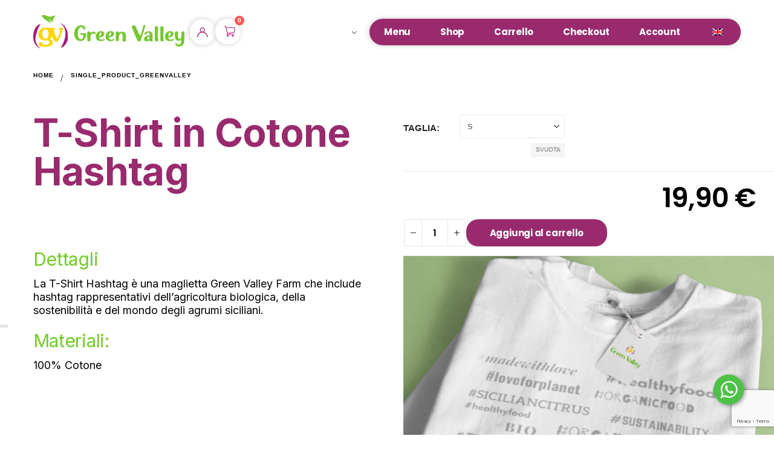

--- FILE ---
content_type: text/html; charset=UTF-8
request_url: https://greenvalleysrl.com/?porto_builder=single_product_greenvalley
body_size: 34126
content:
	<!DOCTYPE html>
	<html  lang="it-IT">
	<head>
		<meta http-equiv="X-UA-Compatible" content="IE=edge" />
		<meta http-equiv="Content-Type" content="text/html; charset=UTF-8" />
		<meta name="viewport" content="width=device-width, initial-scale=1, minimum-scale=1" />

		<link rel="profile" href="https://gmpg.org/xfn/11" />
		<link rel="pingback" href="https://greenvalleysrl.com/xmlrpc.php" />
						<script>document.documentElement.className = document.documentElement.className + ' yes-js js_active js'</script>
			<meta name="robots" content="noindex,nofollow" /><meta name='robots' content='index, follow, max-image-preview:large, max-snippet:-1, max-video-preview:-1' />
	
		
	
  <script>window._wca = window._wca || [];</script>

	<!-- This site is optimized with the Yoast SEO plugin v26.6 - https://yoast.com/wordpress/plugins/seo/ -->
	<title>Single_product_GreenValley - Green Valley</title>
	<link rel="canonical" href="https://greenvalleysrl.com/?porto_builder=single_product_greenvalley" />
	<meta property="og:locale" content="it_IT" />
	<meta property="og:type" content="article" />
	<meta property="og:title" content="Single_product_GreenValley - Green Valley" />
	<meta property="og:description" content="Casa T-Shirt #greenvalleyfarm Please input the product short description. Dettagli prodotto La T-Shirt #greenvalleyfarm presenta una stampa unica che richiama le parole chiave dell&#8217;azienda Green Valley. Taglia Choose an optionSMLClear &#8211; + Add to cart POTREBBERO INTERESSARTI saldi Select options Add to wishlist Add to wishlist Limone varietà Femminello 14,50&nbsp;&euro; &ndash; 25,00&nbsp;&euro; Select options Add [&hellip;]" />
	<meta property="og:url" content="https://greenvalleysrl.com/?porto_builder=single_product_greenvalley" />
	<meta property="og:site_name" content="Green Valley" />
	<meta property="article:publisher" content="https://www.facebook.com/greenvalleyfarmsrl/" />
	<meta property="article:modified_time" content="2024-05-30T15:01:31+00:00" />
	<meta property="og:image" content="https://greenvalleysrl.com/wp-content/uploads/2024/05/tshirt-greenvalleyfarm.png" />
	<meta name="twitter:card" content="summary_large_image" />
	<meta name="twitter:label1" content="Tempo di lettura stimato" />
	<meta name="twitter:data1" content="2 minuti" />
	<script type="application/ld+json" class="yoast-schema-graph">{"@context":"https://schema.org","@graph":[{"@type":"WebPage","@id":"https://greenvalleysrl.com/?porto_builder=single_product_greenvalley","url":"https://greenvalleysrl.com/?porto_builder=single_product_greenvalley","name":"Single_product_GreenValley - Green Valley","isPartOf":{"@id":"https://greenvalleysrl.com/#website"},"primaryImageOfPage":{"@id":"https://greenvalleysrl.com/?porto_builder=single_product_greenvalley#primaryimage"},"image":{"@id":"https://greenvalleysrl.com/?porto_builder=single_product_greenvalley#primaryimage"},"thumbnailUrl":"https://greenvalleysrl.com/wp-content/uploads/2024/05/tshirt-greenvalleyfarm.png","datePublished":"2022-09-05T12:11:51+00:00","dateModified":"2024-05-30T15:01:31+00:00","breadcrumb":{"@id":"https://greenvalleysrl.com/?porto_builder=single_product_greenvalley#breadcrumb"},"inLanguage":"it-IT","potentialAction":[{"@type":"ReadAction","target":["https://greenvalleysrl.com/?porto_builder=single_product_greenvalley"]}]},{"@type":"ImageObject","inLanguage":"it-IT","@id":"https://greenvalleysrl.com/?porto_builder=single_product_greenvalley#primaryimage","url":"https://greenvalleysrl.com/wp-content/uploads/2024/05/tshirt-greenvalleyfarm.png","contentUrl":"https://greenvalleysrl.com/wp-content/uploads/2024/05/tshirt-greenvalleyfarm.png","width":600,"height":600,"caption":"tshirt-hashtag"},{"@type":"BreadcrumbList","@id":"https://greenvalleysrl.com/?porto_builder=single_product_greenvalley#breadcrumb","itemListElement":[{"@type":"ListItem","position":1,"name":"Home","item":"https://greenvalleysrl.com/"},{"@type":"ListItem","position":2,"name":"Single_product_GreenValley"}]},{"@type":"WebSite","@id":"https://greenvalleysrl.com/#website","url":"https://greenvalleysrl.com/","name":"Green Valley Farm","description":"Agrumi coltivati secondo natura","publisher":{"@id":"https://greenvalleysrl.com/#organization"},"potentialAction":[{"@type":"SearchAction","target":{"@type":"EntryPoint","urlTemplate":"https://greenvalleysrl.com/?s={search_term_string}"},"query-input":{"@type":"PropertyValueSpecification","valueRequired":true,"valueName":"search_term_string"}}],"inLanguage":"it-IT"},{"@type":"Organization","@id":"https://greenvalleysrl.com/#organization","name":"Green Valley Farm","url":"https://greenvalleysrl.com/","logo":{"@type":"ImageObject","inLanguage":"it-IT","@id":"https://greenvalleysrl.com/#/schema/logo/image/","url":"https://greenvalleysrl.com/wp-content/uploads/2024/05/logo-gv.png","contentUrl":"https://greenvalleysrl.com/wp-content/uploads/2024/05/logo-gv.png","width":1080,"height":1080,"caption":"Green Valley Farm"},"image":{"@id":"https://greenvalleysrl.com/#/schema/logo/image/"},"sameAs":["https://www.facebook.com/greenvalleyfarmsrl/","https://www.linkedin.com/company/azienda-agricola-green-valley-farm-srl/"]}]}</script>
	<!-- / Yoast SEO plugin. -->


<link rel="manifest" href="/pwa-manifest.json">
<link rel='dns-prefetch' href='//stats.wp.com' />
<link rel='dns-prefetch' href='//capi-automation.s3.us-east-2.amazonaws.com' />
<link rel="alternate" type="application/rss+xml" title="Green Valley &raquo; Feed" href="https://greenvalleysrl.com/feed/" />
<link rel="alternate" type="application/rss+xml" title="Green Valley &raquo; Feed dei commenti" href="https://greenvalleysrl.com/comments/feed/" />
<link rel="alternate" title="oEmbed (JSON)" type="application/json+oembed" href="https://greenvalleysrl.com/wp-json/oembed/1.0/embed?url=https%3A%2F%2Fgreenvalleysrl.com%2F%3Fporto_builder%3Dsingle_product_greenvalley" />
<link rel="alternate" title="oEmbed (XML)" type="text/xml+oembed" href="https://greenvalleysrl.com/wp-json/oembed/1.0/embed?url=https%3A%2F%2Fgreenvalleysrl.com%2F%3Fporto_builder%3Dsingle_product_greenvalley&#038;format=xml" />
		<link rel="shortcut icon" href="//greenvalleysrl.com/wp-content/uploads/2022/10/favicon.png" type="image/x-icon" />
				<link rel="apple-touch-icon" href="//greenvalleysrl.com/wp-content/uploads/2022/10/favicon.png" />
				<link rel="apple-touch-icon" sizes="120x120" href="//greenvalleysrl.com/wp-content/uploads/2022/10/favicon.png" />
				<link rel="apple-touch-icon" sizes="76x76" href="//greenvalleysrl.com/wp-content/uploads/2022/10/favicon.png" />
				<link rel="apple-touch-icon" sizes="152x152" href="//greenvalleysrl.com/wp-content/uploads/2022/10/favicon.png" />
		<style id='wp-img-auto-sizes-contain-inline-css'>
img:is([sizes=auto i],[sizes^="auto," i]){contain-intrinsic-size:3000px 1500px}
/*# sourceURL=wp-img-auto-sizes-contain-inline-css */
</style>
<link rel='stylesheet' id='wc-blocks-integration-css' href='https://greenvalleysrl.com/wp-content/plugins/woocommerce-subscriptions/vendor/woocommerce/subscriptions-core/build/index.css?ver=4.6.0' media='all' />
<style id='classic-theme-styles-inline-css'>
/*! This file is auto-generated */
.wp-block-button__link{color:#fff;background-color:#32373c;border-radius:9999px;box-shadow:none;text-decoration:none;padding:calc(.667em + 2px) calc(1.333em + 2px);font-size:1.125em}.wp-block-file__button{background:#32373c;color:#fff;text-decoration:none}
/*# sourceURL=/wp-includes/css/classic-themes.min.css */
</style>
<link rel='stylesheet' id='mediaelement-css' href='https://greenvalleysrl.com/wp-includes/js/mediaelement/mediaelementplayer-legacy.min.css?ver=4.2.17' media='all' />
<link rel='stylesheet' id='wp-mediaelement-css' href='https://greenvalleysrl.com/wp-includes/js/mediaelement/wp-mediaelement.min.css?ver=3ec9495b069f34a7ac368b68d3e2610b' media='all' />
<style id='jetpack-sharing-buttons-style-inline-css'>
.jetpack-sharing-buttons__services-list{display:flex;flex-direction:row;flex-wrap:wrap;gap:0;list-style-type:none;margin:5px;padding:0}.jetpack-sharing-buttons__services-list.has-small-icon-size{font-size:12px}.jetpack-sharing-buttons__services-list.has-normal-icon-size{font-size:16px}.jetpack-sharing-buttons__services-list.has-large-icon-size{font-size:24px}.jetpack-sharing-buttons__services-list.has-huge-icon-size{font-size:36px}@media print{.jetpack-sharing-buttons__services-list{display:none!important}}.editor-styles-wrapper .wp-block-jetpack-sharing-buttons{gap:0;padding-inline-start:0}ul.jetpack-sharing-buttons__services-list.has-background{padding:1.25em 2.375em}
/*# sourceURL=https://greenvalleysrl.com/wp-content/plugins/jetpack/_inc/blocks/sharing-buttons/view.css */
</style>
<link rel='stylesheet' id='yith-wcan-shortcodes-css' href='https://greenvalleysrl.com/wp-content/plugins/yith-woocommerce-ajax-navigation/assets/css/shortcodes.css?ver=5.16.0' media='all' />
<style id='yith-wcan-shortcodes-inline-css'>
:root{
	--yith-wcan-filters_colors_titles: #434343;
	--yith-wcan-filters_colors_background: #FFFFFF;
	--yith-wcan-filters_colors_accent: #A7144C;
	--yith-wcan-filters_colors_accent_r: 167;
	--yith-wcan-filters_colors_accent_g: 20;
	--yith-wcan-filters_colors_accent_b: 76;
	--yith-wcan-color_swatches_border_radius: 100%;
	--yith-wcan-color_swatches_size: 30px;
	--yith-wcan-labels_style_background: #FFFFFF;
	--yith-wcan-labels_style_background_hover: #A7144C;
	--yith-wcan-labels_style_background_active: #A7144C;
	--yith-wcan-labels_style_text: #434343;
	--yith-wcan-labels_style_text_hover: #FFFFFF;
	--yith-wcan-labels_style_text_active: #FFFFFF;
	--yith-wcan-anchors_style_text: #434343;
	--yith-wcan-anchors_style_text_hover: #A7144C;
	--yith-wcan-anchors_style_text_active: #A7144C;
}
/*# sourceURL=yith-wcan-shortcodes-inline-css */
</style>
<link rel='stylesheet' id='jquery-selectBox-css' href='https://greenvalleysrl.com/wp-content/plugins/yith-woocommerce-wishlist/assets/css/jquery.selectBox.css?ver=1.2.0' media='all' />
<link rel='stylesheet' id='woocommerce_prettyPhoto_css-css' href='//greenvalleysrl.com/wp-content/plugins/woocommerce/assets/css/prettyPhoto.css?ver=3.1.6' media='all' />
<link rel='stylesheet' id='yith-wcwl-main-css' href='https://greenvalleysrl.com/wp-content/plugins/yith-woocommerce-wishlist/assets/css/style.css?ver=4.11.0' media='all' />
<style id='yith-wcwl-main-inline-css'>
 :root { --add-to-wishlist-icon-color: #222529; --added-to-wishlist-icon-color: #e27c7c; --rounded-corners-radius: 16px; --add-to-cart-rounded-corners-radius: 16px; --color-headers-background: #F4F4F4; --feedback-duration: 3s } 
 :root { --add-to-wishlist-icon-color: #222529; --added-to-wishlist-icon-color: #e27c7c; --rounded-corners-radius: 16px; --add-to-cart-rounded-corners-radius: 16px; --color-headers-background: #F4F4F4; --feedback-duration: 3s } 
/*# sourceURL=yith-wcwl-main-inline-css */
</style>
<link rel='stylesheet' id='cr-frontend-css-css' href='https://greenvalleysrl.com/wp-content/plugins/customer-reviews-woocommerce/css/frontend.css?ver=5.93.1' media='all' />
<link rel='stylesheet' id='cr-badges-css-css' href='https://greenvalleysrl.com/wp-content/plugins/customer-reviews-woocommerce/css/badges.css?ver=5.93.1' media='all' />
<link rel='stylesheet' id='wc-gift-cards-blocks-integration-css' href='https://greenvalleysrl.com/wp-content/plugins/woocommerce-gift-cards/assets/dist/frontend/blocks.css?ver=1.13.1' media='all' />
<style id='global-styles-inline-css'>
:root{--wp--preset--aspect-ratio--square: 1;--wp--preset--aspect-ratio--4-3: 4/3;--wp--preset--aspect-ratio--3-4: 3/4;--wp--preset--aspect-ratio--3-2: 3/2;--wp--preset--aspect-ratio--2-3: 2/3;--wp--preset--aspect-ratio--16-9: 16/9;--wp--preset--aspect-ratio--9-16: 9/16;--wp--preset--color--black: #000000;--wp--preset--color--cyan-bluish-gray: #abb8c3;--wp--preset--color--white: #ffffff;--wp--preset--color--pale-pink: #f78da7;--wp--preset--color--vivid-red: #cf2e2e;--wp--preset--color--luminous-vivid-orange: #ff6900;--wp--preset--color--luminous-vivid-amber: #fcb900;--wp--preset--color--light-green-cyan: #7bdcb5;--wp--preset--color--vivid-green-cyan: #00d084;--wp--preset--color--pale-cyan-blue: #8ed1fc;--wp--preset--color--vivid-cyan-blue: #0693e3;--wp--preset--color--vivid-purple: #9b51e0;--wp--preset--color--primary: var(--porto-primary-color);--wp--preset--color--secondary: var(--porto-secondary-color);--wp--preset--color--tertiary: var(--porto-tertiary-color);--wp--preset--color--quaternary: var(--porto-quaternary-color);--wp--preset--color--dark: var(--porto-dark-color);--wp--preset--color--light: var(--porto-light-color);--wp--preset--color--primary-hover: var(--porto-primary-light-5);--wp--preset--gradient--vivid-cyan-blue-to-vivid-purple: linear-gradient(135deg,rgb(6,147,227) 0%,rgb(155,81,224) 100%);--wp--preset--gradient--light-green-cyan-to-vivid-green-cyan: linear-gradient(135deg,rgb(122,220,180) 0%,rgb(0,208,130) 100%);--wp--preset--gradient--luminous-vivid-amber-to-luminous-vivid-orange: linear-gradient(135deg,rgb(252,185,0) 0%,rgb(255,105,0) 100%);--wp--preset--gradient--luminous-vivid-orange-to-vivid-red: linear-gradient(135deg,rgb(255,105,0) 0%,rgb(207,46,46) 100%);--wp--preset--gradient--very-light-gray-to-cyan-bluish-gray: linear-gradient(135deg,rgb(238,238,238) 0%,rgb(169,184,195) 100%);--wp--preset--gradient--cool-to-warm-spectrum: linear-gradient(135deg,rgb(74,234,220) 0%,rgb(151,120,209) 20%,rgb(207,42,186) 40%,rgb(238,44,130) 60%,rgb(251,105,98) 80%,rgb(254,248,76) 100%);--wp--preset--gradient--blush-light-purple: linear-gradient(135deg,rgb(255,206,236) 0%,rgb(152,150,240) 100%);--wp--preset--gradient--blush-bordeaux: linear-gradient(135deg,rgb(254,205,165) 0%,rgb(254,45,45) 50%,rgb(107,0,62) 100%);--wp--preset--gradient--luminous-dusk: linear-gradient(135deg,rgb(255,203,112) 0%,rgb(199,81,192) 50%,rgb(65,88,208) 100%);--wp--preset--gradient--pale-ocean: linear-gradient(135deg,rgb(255,245,203) 0%,rgb(182,227,212) 50%,rgb(51,167,181) 100%);--wp--preset--gradient--electric-grass: linear-gradient(135deg,rgb(202,248,128) 0%,rgb(113,206,126) 100%);--wp--preset--gradient--midnight: linear-gradient(135deg,rgb(2,3,129) 0%,rgb(40,116,252) 100%);--wp--preset--font-size--small: 13px;--wp--preset--font-size--medium: 20px;--wp--preset--font-size--large: 36px;--wp--preset--font-size--x-large: 42px;--wp--preset--spacing--20: 0.44rem;--wp--preset--spacing--30: 0.67rem;--wp--preset--spacing--40: 1rem;--wp--preset--spacing--50: 1.5rem;--wp--preset--spacing--60: 2.25rem;--wp--preset--spacing--70: 3.38rem;--wp--preset--spacing--80: 5.06rem;--wp--preset--shadow--natural: 6px 6px 9px rgba(0, 0, 0, 0.2);--wp--preset--shadow--deep: 12px 12px 50px rgba(0, 0, 0, 0.4);--wp--preset--shadow--sharp: 6px 6px 0px rgba(0, 0, 0, 0.2);--wp--preset--shadow--outlined: 6px 6px 0px -3px rgb(255, 255, 255), 6px 6px rgb(0, 0, 0);--wp--preset--shadow--crisp: 6px 6px 0px rgb(0, 0, 0);}:where(.is-layout-flex){gap: 0.5em;}:where(.is-layout-grid){gap: 0.5em;}body .is-layout-flex{display: flex;}.is-layout-flex{flex-wrap: wrap;align-items: center;}.is-layout-flex > :is(*, div){margin: 0;}body .is-layout-grid{display: grid;}.is-layout-grid > :is(*, div){margin: 0;}:where(.wp-block-columns.is-layout-flex){gap: 2em;}:where(.wp-block-columns.is-layout-grid){gap: 2em;}:where(.wp-block-post-template.is-layout-flex){gap: 1.25em;}:where(.wp-block-post-template.is-layout-grid){gap: 1.25em;}.has-black-color{color: var(--wp--preset--color--black) !important;}.has-cyan-bluish-gray-color{color: var(--wp--preset--color--cyan-bluish-gray) !important;}.has-white-color{color: var(--wp--preset--color--white) !important;}.has-pale-pink-color{color: var(--wp--preset--color--pale-pink) !important;}.has-vivid-red-color{color: var(--wp--preset--color--vivid-red) !important;}.has-luminous-vivid-orange-color{color: var(--wp--preset--color--luminous-vivid-orange) !important;}.has-luminous-vivid-amber-color{color: var(--wp--preset--color--luminous-vivid-amber) !important;}.has-light-green-cyan-color{color: var(--wp--preset--color--light-green-cyan) !important;}.has-vivid-green-cyan-color{color: var(--wp--preset--color--vivid-green-cyan) !important;}.has-pale-cyan-blue-color{color: var(--wp--preset--color--pale-cyan-blue) !important;}.has-vivid-cyan-blue-color{color: var(--wp--preset--color--vivid-cyan-blue) !important;}.has-vivid-purple-color{color: var(--wp--preset--color--vivid-purple) !important;}.has-black-background-color{background-color: var(--wp--preset--color--black) !important;}.has-cyan-bluish-gray-background-color{background-color: var(--wp--preset--color--cyan-bluish-gray) !important;}.has-white-background-color{background-color: var(--wp--preset--color--white) !important;}.has-pale-pink-background-color{background-color: var(--wp--preset--color--pale-pink) !important;}.has-vivid-red-background-color{background-color: var(--wp--preset--color--vivid-red) !important;}.has-luminous-vivid-orange-background-color{background-color: var(--wp--preset--color--luminous-vivid-orange) !important;}.has-luminous-vivid-amber-background-color{background-color: var(--wp--preset--color--luminous-vivid-amber) !important;}.has-light-green-cyan-background-color{background-color: var(--wp--preset--color--light-green-cyan) !important;}.has-vivid-green-cyan-background-color{background-color: var(--wp--preset--color--vivid-green-cyan) !important;}.has-pale-cyan-blue-background-color{background-color: var(--wp--preset--color--pale-cyan-blue) !important;}.has-vivid-cyan-blue-background-color{background-color: var(--wp--preset--color--vivid-cyan-blue) !important;}.has-vivid-purple-background-color{background-color: var(--wp--preset--color--vivid-purple) !important;}.has-black-border-color{border-color: var(--wp--preset--color--black) !important;}.has-cyan-bluish-gray-border-color{border-color: var(--wp--preset--color--cyan-bluish-gray) !important;}.has-white-border-color{border-color: var(--wp--preset--color--white) !important;}.has-pale-pink-border-color{border-color: var(--wp--preset--color--pale-pink) !important;}.has-vivid-red-border-color{border-color: var(--wp--preset--color--vivid-red) !important;}.has-luminous-vivid-orange-border-color{border-color: var(--wp--preset--color--luminous-vivid-orange) !important;}.has-luminous-vivid-amber-border-color{border-color: var(--wp--preset--color--luminous-vivid-amber) !important;}.has-light-green-cyan-border-color{border-color: var(--wp--preset--color--light-green-cyan) !important;}.has-vivid-green-cyan-border-color{border-color: var(--wp--preset--color--vivid-green-cyan) !important;}.has-pale-cyan-blue-border-color{border-color: var(--wp--preset--color--pale-cyan-blue) !important;}.has-vivid-cyan-blue-border-color{border-color: var(--wp--preset--color--vivid-cyan-blue) !important;}.has-vivid-purple-border-color{border-color: var(--wp--preset--color--vivid-purple) !important;}.has-vivid-cyan-blue-to-vivid-purple-gradient-background{background: var(--wp--preset--gradient--vivid-cyan-blue-to-vivid-purple) !important;}.has-light-green-cyan-to-vivid-green-cyan-gradient-background{background: var(--wp--preset--gradient--light-green-cyan-to-vivid-green-cyan) !important;}.has-luminous-vivid-amber-to-luminous-vivid-orange-gradient-background{background: var(--wp--preset--gradient--luminous-vivid-amber-to-luminous-vivid-orange) !important;}.has-luminous-vivid-orange-to-vivid-red-gradient-background{background: var(--wp--preset--gradient--luminous-vivid-orange-to-vivid-red) !important;}.has-very-light-gray-to-cyan-bluish-gray-gradient-background{background: var(--wp--preset--gradient--very-light-gray-to-cyan-bluish-gray) !important;}.has-cool-to-warm-spectrum-gradient-background{background: var(--wp--preset--gradient--cool-to-warm-spectrum) !important;}.has-blush-light-purple-gradient-background{background: var(--wp--preset--gradient--blush-light-purple) !important;}.has-blush-bordeaux-gradient-background{background: var(--wp--preset--gradient--blush-bordeaux) !important;}.has-luminous-dusk-gradient-background{background: var(--wp--preset--gradient--luminous-dusk) !important;}.has-pale-ocean-gradient-background{background: var(--wp--preset--gradient--pale-ocean) !important;}.has-electric-grass-gradient-background{background: var(--wp--preset--gradient--electric-grass) !important;}.has-midnight-gradient-background{background: var(--wp--preset--gradient--midnight) !important;}.has-small-font-size{font-size: var(--wp--preset--font-size--small) !important;}.has-medium-font-size{font-size: var(--wp--preset--font-size--medium) !important;}.has-large-font-size{font-size: var(--wp--preset--font-size--large) !important;}.has-x-large-font-size{font-size: var(--wp--preset--font-size--x-large) !important;}
:where(.wp-block-post-template.is-layout-flex){gap: 1.25em;}:where(.wp-block-post-template.is-layout-grid){gap: 1.25em;}
:where(.wp-block-term-template.is-layout-flex){gap: 1.25em;}:where(.wp-block-term-template.is-layout-grid){gap: 1.25em;}
:where(.wp-block-columns.is-layout-flex){gap: 2em;}:where(.wp-block-columns.is-layout-grid){gap: 2em;}
:root :where(.wp-block-pullquote){font-size: 1.5em;line-height: 1.6;}
/*# sourceURL=global-styles-inline-css */
</style>
<link rel='stylesheet' id='aitema-wordpress-manager-css' href='https://greenvalleysrl.com/wp-content/plugins/aitema-wordpress-manager/public/css/aitema-wordpress-manager-public.css?ver=1.0.0' media='all' />
<link rel='stylesheet' id='contact-form-7-css' href='https://greenvalleysrl.com/wp-content/plugins/contact-form-7/includes/css/styles.css?ver=6.1.4' media='all' />
<link rel='stylesheet' id='mailerlite_forms.css-css' href='https://greenvalleysrl.com/wp-content/plugins/official-mailerlite-sign-up-forms/assets/css/mailerlite_forms.css?ver=1.7.18' media='all' />
<style id='woocommerce-inline-inline-css'>
.woocommerce form .form-row .required { visibility: visible; }
/*# sourceURL=woocommerce-inline-inline-css */
</style>
<link rel='stylesheet' id='trp-language-switcher-style-css' href='https://greenvalleysrl.com/wp-content/plugins/translatepress-multilingual/assets/css/trp-language-switcher.css?ver=3.0.6' media='all' />
<link rel='stylesheet' id='wc-gc-css-css' href='https://greenvalleysrl.com/wp-content/plugins/woocommerce-gift-cards/assets/css/frontend/woocommerce.css?ver=1.13.1' media='all' />
<link rel='stylesheet' id='yith-woocompare-widget-css' href='https://greenvalleysrl.com/wp-content/plugins/yith-woocommerce-compare/assets/css/widget.css?ver=3.6.0' media='all' />
<link rel='stylesheet' id='photoswipe-css' href='https://greenvalleysrl.com/wp-content/plugins/woocommerce/assets/css/photoswipe/photoswipe.min.css?ver=10.4.3' media='all' />
<link rel='stylesheet' id='photoswipe-default-skin-css' href='https://greenvalleysrl.com/wp-content/plugins/woocommerce/assets/css/photoswipe/default-skin/default-skin.min.css?ver=10.4.3' media='all' />
<link rel='stylesheet' id='wc-pb-checkout-blocks-css' href='https://greenvalleysrl.com/wp-content/plugins/woocommerce-product-bundles/assets/css/frontend/checkout-blocks.css?ver=6.17.3' media='all' />
<link rel='stylesheet' id='porto-fs-progress-bar-css' href='https://greenvalleysrl.com/wp-content/themes/porto/inc/lib/woocommerce-shipping-progress-bar/shipping-progress-bar.css?ver=7.6.0' media='all' />
<link rel='stylesheet' id='elementor-icons-css' href='https://greenvalleysrl.com/wp-content/plugins/elementor/assets/lib/eicons/css/elementor-icons.min.css?ver=5.44.0' media='all' />
<link rel='stylesheet' id='elementor-frontend-css' href='https://greenvalleysrl.com/wp-content/uploads/elementor/css/custom-frontend.min.css?ver=1766441997' media='all' />
<style id='elementor-frontend-inline-css'>
.elementor-kit-2374{--e-global-color-primary:#000000;--e-global-color-secondary:#992a6e;--e-global-color-text:#7A7A7A;--e-global-color-accent:#61CE70;--e-global-color-tertiary:#91bb42;--e-global-color-quaternary:#383f48;--e-global-color-primary_hover:#0d0d0d;--e-global-typography-primary-font-family:"Roboto";--e-global-typography-primary-font-weight:600;--e-global-typography-secondary-font-family:"Roboto Slab";--e-global-typography-secondary-font-weight:400;--e-global-typography-text-font-family:"Roboto";--e-global-typography-text-font-weight:400;--e-global-typography-accent-font-family:"Roboto";--e-global-typography-accent-font-weight:500;}.elementor-section.elementor-section-boxed > .elementor-container{max-width:1200px;}.e-con{--container-max-width:1200px;}.elementor-widget:not(:last-child){margin-block-end:20px;}.elementor-element{--widgets-spacing:20px 20px;--widgets-spacing-row:20px;--widgets-spacing-column:20px;}{}h1.page-title{display:var(--page-title-display);}@media(max-width:991px){.elementor-section.elementor-section-boxed > .elementor-container{max-width:1024px;}.e-con{--container-max-width:1024px;}}@media(max-width:767px){.elementor-section.elementor-section-boxed > .elementor-container{max-width:767px;}.e-con{--container-max-width:767px;}}
/*# sourceURL=elementor-frontend-inline-css */
</style>
<link rel='stylesheet' id='widget-heading-css' href='https://greenvalleysrl.com/wp-content/plugins/elementor/assets/css/widget-heading.min.css?ver=3.33.5' media='all' />
<link rel='stylesheet' id='pwaforwp-style-css' href='https://greenvalleysrl.com/wp-content/plugins/pwa-for-wp/assets/css/pwaforwp-main.min.css?ver=1.7.82' media='all' />
<link rel='stylesheet' id='wc-bundle-style-css' href='https://greenvalleysrl.com/wp-content/plugins/woocommerce-product-bundles/assets/css/frontend/woocommerce.css?ver=6.17.3' media='all' />
<link rel='stylesheet' id='porto-css-vars-css' href='https://greenvalleysrl.com/wp-content/uploads/porto_styles/theme_css_vars.css?ver=7.6.0' media='all' />
<link rel='stylesheet' id='redux-custom-fonts-css-css' href='https://greenvalleysrl.com/wp-content/uploads/redux/custom-fonts/fonts.css?ver=1762855284' media='all' />
<link rel='stylesheet' id='bootstrap-css' href='https://greenvalleysrl.com/wp-content/uploads/porto_styles/bootstrap.css?ver=7.6.0' media='all' />
<link rel='stylesheet' id='porto-plugins-css' href='https://greenvalleysrl.com/wp-content/themes/porto/css/plugins.css?ver=7.6.0' media='all' />
<link rel='stylesheet' id='porto-theme-css' href='https://greenvalleysrl.com/wp-content/themes/porto/css/theme.css?ver=7.6.0' media='all' />
<link rel='stylesheet' id='porto-widget-text-css' href='https://greenvalleysrl.com/wp-content/themes/porto/css/part/widget-text.css?ver=7.6.0' media='all' />
<link rel='stylesheet' id='porto-widget-tag-cloud-css' href='https://greenvalleysrl.com/wp-content/themes/porto/css/part/widget-tag-cloud.css?ver=7.6.0' media='all' />
<link rel='stylesheet' id='porto-widget-follow-us-css' href='https://greenvalleysrl.com/wp-content/themes/porto/css/part/widget-follow-us.css?ver=7.6.0' media='all' />
<link rel='stylesheet' id='porto-blog-legacy-css' href='https://greenvalleysrl.com/wp-content/themes/porto/css/part/blog-legacy.css?ver=7.6.0' media='all' />
<link rel='stylesheet' id='porto-side-menu-css' href='https://greenvalleysrl.com/wp-content/themes/porto/css/part/side-slide.css?ver=7.6.0' media='all' />
<link rel='stylesheet' id='porto-header-shop-css' href='https://greenvalleysrl.com/wp-content/themes/porto/css/part/header-shop.css?ver=7.6.0' media='all' />
<link rel='stylesheet' id='porto-header-legacy-css' href='https://greenvalleysrl.com/wp-content/themes/porto/css/part/header-legacy.css?ver=7.6.0' media='all' />
<link rel='stylesheet' id='porto-footer-legacy-css' href='https://greenvalleysrl.com/wp-content/themes/porto/css/part/footer-legacy.css?ver=7.6.0' media='all' />
<link rel='stylesheet' id='porto-side-nav-panel-css' href='https://greenvalleysrl.com/wp-content/themes/porto/css/part/side-nav-panel.css?ver=7.6.0' media='all' />
<link rel='stylesheet' id='porto-media-mobile-sidebar-css' href='https://greenvalleysrl.com/wp-content/themes/porto/css/part/media-mobile-sidebar.css?ver=7.6.0' media='(max-width:991px)' />
<link rel='stylesheet' id='porto-shortcodes-css' href='https://greenvalleysrl.com/wp-content/uploads/porto_styles/shortcodes.css?ver=7.6.0' media='all' />
<link rel='stylesheet' id='porto-theme-shop-css' href='https://greenvalleysrl.com/wp-content/themes/porto/css/theme_shop.css?ver=7.6.0' media='all' />
<link rel='stylesheet' id='porto-only-product-css' href='https://greenvalleysrl.com/wp-content/themes/porto/css/part/only-product.css?ver=7.6.0' media='all' />
<link rel='stylesheet' id='porto-shop-legacy-css' href='https://greenvalleysrl.com/wp-content/themes/porto/css/part/shop-legacy.css?ver=7.6.0' media='all' />
<link rel='stylesheet' id='porto-yit-compare-css' href='https://greenvalleysrl.com/wp-content/themes/porto/css/part/yit-compare.css?ver=7.6.0' media='all' />
<link rel='stylesheet' id='porto-shop-sidebar-base-css' href='https://greenvalleysrl.com/wp-content/themes/porto/css/part/shop-sidebar-base.css?ver=7.6.0' media='all' />
<link rel='stylesheet' id='porto-shop-toolbar-css' href='https://greenvalleysrl.com/wp-content/themes/porto/css/theme/shop/other/toolbar.css?ver=7.6.0' media='all' />
<link rel='stylesheet' id='porto-theme-elementor-css' href='https://greenvalleysrl.com/wp-content/themes/porto/css/theme_elementor.css?ver=7.6.0' media='all' />
<link rel='stylesheet' id='porto-dynamic-style-css' href='https://greenvalleysrl.com/wp-content/uploads/porto_styles/dynamic_style.css?ver=7.6.0' media='all' />
<link rel='stylesheet' id='porto-type-builder-css' href='https://greenvalleysrl.com/wp-content/plugins/porto-functionality/builders/assets/type-builder.css?ver=3.7.0' media='all' />
<link rel='stylesheet' id='porto-account-login-style-css' href='https://greenvalleysrl.com/wp-content/themes/porto/css/theme/shop/login-style/account-login.css?ver=7.6.0' media='all' />
<link rel='stylesheet' id='porto-theme-woopage-css' href='https://greenvalleysrl.com/wp-content/themes/porto/css/theme/shop/other/woopage.css?ver=7.6.0' media='all' />
<link rel='stylesheet' id='porto-sp-skeleton-css' href='https://greenvalleysrl.com/wp-content/themes/porto/css/theme/shop/single-product/skeleton.css?ver=7.6.0' media='all' />
<link rel='stylesheet' id='porto-style-css' href='https://greenvalleysrl.com/wp-content/themes/porto/style.css?ver=7.6.0' media='all' />
<style id='porto-style-inline-css'>
.elementor-2671 .elementor-element.elementor-element-4badc77{margin-top:0px;margin-bottom:0px;padding:0px 0px 0px 0px;}.elementor-2671 .elementor-element.elementor-element-056b468 > .elementor-element-populated{padding:0em 0em 0em 0em;}.elementor-2671 .elementor-element.elementor-element-9845d41 .product_title{font-size:64px;font-weight:700;line-height:64px;color:#992A6E;}.elementor-element-9517c9f p, .elementor-2671 .elementor-element.elementor-element-9517c9f{font-size:16px;font-weight:400;}.elementor-2671 .elementor-element.elementor-element-874e522 > .elementor-widget-container{margin:71px 070px 41px 0px;}.elementor-element-874e522 p, .elementor-2671 .elementor-element.elementor-element-874e522{font-size:18px;font-weight:400;line-height:22.5px;color:#000000;}.elementor-2671 .elementor-element.elementor-element-d86649e.elementor-column > .elementor-widget-wrap{justify-content:center;}.elementor-2671 .elementor-element.elementor-element-d86649e > .elementor-widget-wrap > .elementor-widget:not(.elementor-widget__width-auto):not(.elementor-widget__width-initial):not(:last-child):not(.elementor-absolute){margin-bottom:0px;}.elementor-2671 .elementor-element.elementor-element-d86649e > .elementor-element-populated{transition:background 0.3s, border 0.3s, border-radius 0.3s, box-shadow 0.3s;text-align:right;}.elementor-2671 .elementor-element.elementor-element-d86649e > .elementor-element-populated > .elementor-background-overlay{transition:background 0.3s, border-radius 0.3s, opacity 0.3s;}.elementor-2671 .elementor-element.elementor-element-25c93ed > .elementor-widget-container{margin:0px 0px 0px 0px;}.elementor-2671 .elementor-element.elementor-element-88fae51{width:100%;max-width:100%;z-index:0;}.elementor-2671 .elementor-element.elementor-element-88fae51 > .elementor-widget-container{margin:0em 0em 0em 0em;padding:0em 0em 0em 0em;}.elementor-element-88fae51 .img-thumbnail .inner{border-color:#FFFFFF;}.elementor-widget-heading .elementor-heading-title{font-family:var( --e-global-typography-primary-font-family ), Inter;font-weight:var( --e-global-typography-primary-font-weight );color:var( --e-global-color-primary );}.elementor-2671 .elementor-element.elementor-element-030f498{text-align:center;}.elementor-2671 .elementor-element.elementor-element-030f498 .elementor-heading-title{font-size:22px;font-weight:300;line-height:1.5em;}.elementor-2671 .elementor-element.elementor-element-e9a1b17{margin-top:180px;margin-bottom:82px;}.elementor-2671 .elementor-element.elementor-element-b1a7f04{text-align:center;}.elementor-2671 .elementor-element.elementor-element-b1a7f04 .elementor-heading-title{font-size:36px;font-weight:700;line-height:43px;color:#992A6E;}.elementor-element-083b123 input[type="text"], .elementor-element-083b123 input[type="email"], .elementor-element-083b123 input[type="date"], .elementor-element-083b123 input[type="datetime"], .elementor-element-083b123 input[type="number"], .elementor-element-083b123 input[type="tel"], .elementor-element-083b123 textarea, .elementor-element-083b123 .form-control, .elementor-element-083b123 select{color:#BE1919;--wpforms-field-text-color:#BE1919;}.elementor-element-083b123 .wpforms-container button[type="submit"], .elementor-element-083b123 button, .elementor-element-083b123 .btn, .elementor-element-083b123 input[type="submit"], .elementor-element-083b123 input[type="button"]{border-style:solid;}.elementor-element-083b123 button, .elementor-element-083b123 .btn, .elementor-element-083b123 input[type="submit"], .elementor-element-083b123 input[type="button"]{--wpforms-button-background-color:#992A6E;background-color:#992A6E;--wpforms-button-border-color:#992A6E;border-color:#992A6E;}.elementor-element-083b123 .wpforms-container button[type="submit"]:hover, .elementor-element-083b123 button:hover, .elementor-element-083b123 .btn:hover, .elementor-element-083b123 input[type="submit"]:hover, .elementor-element-083b123 input[type="button"]:hover{background-color:#F9DA49;border-color:#F9DA49;}@media(min-width:768px){.elementor-2671 .elementor-element.elementor-element-4b15d10{width:30%;}.elementor-2671 .elementor-element.elementor-element-58ec4ed{width:39.666%;}.elementor-2671 .elementor-element.elementor-element-9af4bf9{width:30%;}}
.side-header-narrow-bar-logo{max-width:250px}@media (min-width:992px){}.page-top .page-title-wrap{line-height:0}.page-top .page-title:not(.b-none):after{content:'';position:absolute;width:100%;left:0;border-bottom:1px solid var(--porto-primary-color);bottom:-13px}.product-images .img-thumbnail .inner,.product-images .img-thumbnail .inner img{-webkit-transform:none;transform:none}.sticky-product{position:fixed;top:0;left:0;width:100%;z-index:1001;background-color:#fff;box-shadow:0 3px 5px rgba(0,0,0,0.08);padding:15px 0}.sticky-product.pos-bottom{top:auto;bottom:var(--porto-icon-menus-mobile,0);box-shadow:0 -3px 5px rgba(0,0,0,0.08)}.sticky-product .container{display:-ms-flexbox;display:flex;-ms-flex-align:center;align-items:center;-ms-flex-wrap:wrap;flex-wrap:wrap}.sticky-product .sticky-image{max-width:60px;margin-right:15px}.sticky-product .add-to-cart{-ms-flex:1;flex:1;text-align:right;margin-top:5px}.sticky-product .product-name{font-size:16px;font-weight:600;line-height:inherit;margin-bottom:0}.sticky-product .sticky-detail{line-height:1.5;display:-ms-flexbox;display:flex}.sticky-product .star-rating{margin:5px 15px;font-size:1em}.sticky-product .availability{padding-top:2px}.sticky-product .sticky-detail .price{font-family:Inter,Inter,sans-serif;font-weight:400;margin-bottom:0;font-size:1.3em;line-height:1.5}.sticky-product.pos-top:not(.hide){top:0;opacity:1;visibility:visible;transform:translate3d( 0,0,0 )}.sticky-product.pos-top.scroll-down{opacity:0 !important;visibility:hidden;transform:translate3d( 0,-100%,0 )}.sticky-product.sticky-ready{transition:left .3s,visibility 0.3s,opacity 0.3s,transform 0.3s,top 0.3s ease}.sticky-product .quantity.extra-type{display:none}@media (min-width:992px){body.single-product .sticky-product .container{padding-left:calc(var(--porto-grid-gutter-width) / 2);padding-right:calc(var(--porto-grid-gutter-width) / 2)}}.sticky-product .container{padding-left:var(--porto-fluid-spacing);padding-right:var(--porto-fluid-spacing)}@media (max-width:768px){.sticky-product .sticky-image,.sticky-product .sticky-detail,.sticky-product{display:none}.sticky-product.show-mobile{display:block;padding-top:10px;padding-bottom:10px}.sticky-product.show-mobile .add-to-cart{margin-top:0}.sticky-product.show-mobile .single_add_to_cart_button{margin:0;width:100%}}.trp-language-switcher div{border:1px solid #2e2a2a00 !important;background-color:transparent !important;width:50px !important}@media (min-width:1440px){.container .elementor-top-section.space-xlg{padding-left:10vw;padding-right:10vw}.sidebar.col-lg-3{width:20%}.main-content.col-lg-9{width:80%}.porto-products-filter-body:not(.opened) .main-content{margin-left:-20%}.porto-products-filter-body .left-sidebar{left:-20%}}@media (min-width:992px){.container,.container-fluid .elementor-top-section > .elementor-container,.elementor-top-section.elementor-section.elementor-section-boxed > .elementor-container{padding-left:4.27vw;padding-right:4.27vw;max-width:none}.container-fluid .elementor-top-section{padding-left:0;padding-right:0}.container-fluid .elementor-top-section.elementor-section-full_width > .elementor-column-gap-no{padding-left:0;padding-right:0;width:100%;margin:0}}@media (max-width:991px){.container .elementor-top-section{padding-left:0;padding-right:0}}@media (max-width:767px){.page-wrapper{overflow:visible}}.custom-font4 .elementor-heading-title{font-family:'Segoe Script','Savoye LET'}#header .main-menu{margin-left:2.5vw}#header .top-links{font-size:16px}#mini-cart{margin-left:6px;font-size:26px !important;top:-1px}#header .top-links > li.menu-item > a{padding:0;font-size:26px}#header .searchform-popup .search-toggle{font-size:21px}#header .main-menu .narrow .popup li.menu-item > a{border-bottom:none}#header .main-menu .wide .popup li.menu-item li.menu-item > a:hover{background:none;text-decoration:underline}#side-nav-panel .top-links{display:none}#header .mobile-toggle{font-size:16px}ul.breadcrumb,.page-top ul.breadcrumb>li a{font-size:10px;font-weight:700;letter-spacing:1px}.page-top ul.breadcrumb>li .delimiter{font-size:16px;font-weight:400}.section-title,.slider-title,.widget .widgettitle,.widget .widget-title,.widget .widgettitle a,.widget .widget-title a,.widget_calendar caption{color:#302e2a}.btn{font-family:Poppins;text-transform:uppercase}ul.products li.product-category .thumb-info h3{font-size:1.125rem}.product-layout-transparent{margin-top:-35px}body.woocommerce-page.archive .sidebar-content .widget .widget-title,body.woocommerce-page.archive .sidebar-content .widget .widgettitle{font-family:Oswald;font-size:14px;font-weight:700;letter-spacing:.05em;line-height:1;padding:10px 0;border-bottom:2px solid #dfdfdf;margin-bottom:10px}body.woocommerce-page.archive .sidebar-content .widget:first-child .widget-title{padding-top:0}body.woocommerce-page.archive .sidebar-content .widget:first-child .widget-title .toggle{margin-top:-1.3em}.shop-loop-before label,.shop-loop-after label{font-family:Oswald;font-weight:700;font-size:12px;color:#222329;text-transform:uppercase}body.woocommerce-page.archive .sidebar-content{border:none}body.woocommerce-page.archive .sidebar-content aside.widget{padding:0;margin-bottom:30px;border-bottom:none}.sidebar .product-categories li>a{font-size:12px;font-weight:400}.sidebar .product-categories li>a,.widget>div>ul,.widget>ul{font-weight:400;font-size:12px}.widget>div>ul li,.widget>ul li{line-height:1.8}.sidebar-content .filter-item-list{display:block}.sidebar-content .filter-item-list .filter-color{margin-bottom:10px;text-indent:37px;line-height:18px}.widget_product_categories .widget-title .toggle,.widget_price_filter .widget-title .toggle,.widget_layered_nav .widget-title .toggle,.widget_layered_nav_filters .widget-title .toggle,.widget_rating_filter .widget-title .toggle{right:-4px}.widget_product_categories ul li .toggle{font-size:12px}.price,td.product-price,td.product-subtotal,td.product-total,td.order-total,tr.cart-subtotal,.product-nav .product-popup .product-details .amount,ul.product_list_widget li .product-details .amount,.widget ul.product_list_widget li .product-details .amount{color:#000}.price ins{color:#f00}.price del{font-size:1em;color:#000}ul.products li.product-category .thumb-info-type{opacity:1;color:#777}.single-product .product_title,ul.products li.product-col h3{font-family:inherit}.woocommerce-ordering select,.woocommerce-viewing select{border:2px solid #000;font-weight:700;text-transform:uppercase}.woocommerce-pagination ul li .page-numbers{font-family:Poppins;font-weight:500;font-size:15px;border:none;color:#000;min-width:0}.woocommerce-pagination ul li a,.woocommerce-pagination ul li span{line-height:36px}.woocommerce-pagination ul li .prev,.woocommerce-pagination ul li .next{border:2px solid #000;height:36px;line-height:36px;width:36px;color:#000}.woocommerce-pagination ul li .prev:hover,.woocommerce-pagination ul li .next:hover{background:#000;color:#fff}.porto-product-filters .widget-title,.porto-product-filters-toggle{font-weight:700;text-transform:uppercase}.product_title,.product_title a{color:#000}.single-product .woocommerce-product-rating .star-rating{font-size:15px}.woocommerce-product-rating a{color:#000;font-size:14px}.product-images .img-thumbnail{border:none}.product-summary-wrap .single_add_to_cart_button{padding:0 3vw;line-height:42px}.product-summary-wrap .single_add_to_cart_button:before{display:none}.product-layout-wide_grid .product-summary-wrap .single_add_to_cart_button{padding:0 1.4vw}.single-product .product-summary-wrap:not(.product) .price{font-size:3rem;line-height:1.1;color:#000}@media (max-width:1200px){.single-product .product-summary-wrap .price{font-size:36px}}@media (max-width:767px){.single-product .product-summary-wrap .price{font-size:24px}}.single-product .product-summary-wrap .description p{color:inherit}.single-product .product-layout-default .variations .label,.single-product .product-layout-default .variations .value{display:block;padding:0 !important}.single-product .product-layout-default .variations tr{display:block;margin-bottom:20px}.single-product .product-layout-default .variations .label label{text-transform:none;font-size:14px;color:#000;font-weight:400;line-height:1.5}.porto-related-products{background:none;padding-top:0;margin-top:30px}.woocommerce-tabs.style-2 .resp-tabs-list li{color:#000 !important;font-family:Oswald;font-size:14px;font-weight:500;letter-spacing:.2em;padding:0.8vw 2.5vw !important;margin-right:0;border-bottom:none !important}.woocommerce-tabs.style-2 .resp-tabs-list li.resp-tab-active,.woocommerce-tabs.style-2 .resp-tabs-list li:hover{background:#dfdfdf !important}.footer-wrapper p{font-size:13px}.footer-top > .container:before,.footer-top > .container:after,#footer .footer-main>.container:after{content:'';display:block;border-top:1px solid #e7e7e7;-ms-flex:0 0 100%;flex:0 0 100%}.footer-top > .container:before{margin-bottom:40px}.footer-top > .container:after{margin-top:40px}#footer .footer-main>.container:after{margin-top:1.5rem}@media (min-width:768px){.footer-top .container{display:-ms-flexbox;display:flex;-ms-flex-align:center;align-items:center;-ms-flex-pack:justify;justify-content:space-between;-ms-flex-wrap:wrap;flex-wrap:wrap}.footer-top .widget{margin:0}}.footer-top h4,.footer-top h5{letter-spacing:.075em}.footer-top .wysija-input,.footer-top .wysija-submit{height:48px;box-shadow:none !important;font-size:12px}.footer-top .wysija-input{border:none;background:#f4f4f4}.footer-top .wysija-submit{font-weight:700}.footer-top .wysija-paragraph{margin-bottom:0}.footer-top .follow-us .share-links{white-space:nowrap}.footer-top .follow-us .share-links a{box-shadow:none;font-size:18px;width:40px;height:40px}#footer .widget-title{font-size:1.1666em}@media (min-width:576px){#footer .contact-details{display:-ms-flexbox;display:flex;-ms-flex-wrap:wrap;flex-wrap:wrap}#footer .contact-details > li{flex:0 0 auto;width:50%}}#footer .contact-info i{display:none}#footer .contact-info .contact-details strong,#footer .contact-info .contact-details span{padding:0;line-height:1.4}#footer .contact-info .contact-details strong{text-transform:uppercase}#footer .row.d-inline-flex{white-space:nowrap;margin-left:-3vw;margin-right:-3vw}#footer .row.d-inline-flex > div{padding-left:3vw;padding-right:3vw}#footer .footer-main>.container{padding-top:4rem;padding-bottom:0}#footer .footer-bottom{padding:1.5rem 0 2rem;font-size:1em}@media (min-width:768px){#footer .footer-bottom .footer-center{text-align:right;padding-right:0}}@media (min-width:1440px){.rtl .porto-products-filter-body:not(.opened) .main-content{margin-left:0;margin-right:-20%}.rtl .porto-products-filter-body .left-sidebar{left:auto}}@media (min-width:768px){.rtl .pe-md-5{padding-left:48px !important;padding-right:0 !important}}@media (min-width:768px){.sticky-product-element{position:sticky;top:40px;align-self:flex-start}.product-container{margin-right:-4.27vw}}.picture-list img{width:100%}.picture-list .zoomContainer{display:none}.product-footer .variations_form > div{display:flex;flex-direction:row-reverse;justify-content:flex-end}.woocommerce-variation{margin-left:auto;margin-right:2em}.img-thumbnail .inner{border:0 !important}
/*# sourceURL=porto-style-inline-css */
</style>
<link rel='stylesheet' id='styles-child-css' href='https://greenvalleysrl.com/wp-content/themes/porto-child/style.css?ver=3ec9495b069f34a7ac368b68d3e2610b' media='all' />
<link rel='stylesheet' id='elementor-gf-local-roboto-css' href='https://greenvalleysrl.com/wp-content/uploads/elementor/google-fonts/css/roboto.css?ver=1742466097' media='all' />
<link rel='stylesheet' id='elementor-gf-local-robotoslab-css' href='https://greenvalleysrl.com/wp-content/uploads/elementor/google-fonts/css/robotoslab.css?ver=1742466108' media='all' />
<script src="https://greenvalleysrl.com/wp-includes/js/jquery/jquery.min.js?ver=3.7.1" id="jquery-core-js"></script>
<script src="https://greenvalleysrl.com/wp-includes/js/jquery/jquery-migrate.min.js?ver=3.4.1" id="jquery-migrate-js"></script>
<script src="https://greenvalleysrl.com/wp-content/plugins/aitema-wordpress-manager/public/js/aitema-wordpress-manager-public.js?ver=1.0.0" id="aitema-wordpress-manager-js"></script>
<script src="https://greenvalleysrl.com/wp-content/plugins/woocommerce/assets/js/jquery-blockui/jquery.blockUI.min.js?ver=2.7.0-wc.10.4.3" id="wc-jquery-blockui-js" defer data-wp-strategy="defer"></script>
<script id="wc-add-to-cart-js-extra">
var wc_add_to_cart_params = {"ajax_url":"/wp-admin/admin-ajax.php","wc_ajax_url":"/?wc-ajax=%%endpoint%%","i18n_view_cart":"Visualizza carrello","cart_url":"https://greenvalleysrl.com/cart/","is_cart":"","cart_redirect_after_add":"no"};
//# sourceURL=wc-add-to-cart-js-extra
</script>
<script src="https://greenvalleysrl.com/wp-content/plugins/woocommerce/assets/js/frontend/add-to-cart.min.js?ver=10.4.3" id="wc-add-to-cart-js" defer data-wp-strategy="defer"></script>
<script src="https://greenvalleysrl.com/wp-content/plugins/woocommerce/assets/js/js-cookie/js.cookie.min.js?ver=2.1.4-wc.10.4.3" id="wc-js-cookie-js" defer data-wp-strategy="defer"></script>
<script id="woocommerce-js-extra">
var woocommerce_params = {"ajax_url":"/wp-admin/admin-ajax.php","wc_ajax_url":"/?wc-ajax=%%endpoint%%","i18n_password_show":"Mostra password","i18n_password_hide":"Nascondi password"};
//# sourceURL=woocommerce-js-extra
</script>
<script src="https://greenvalleysrl.com/wp-content/plugins/woocommerce/assets/js/frontend/woocommerce.min.js?ver=10.4.3" id="woocommerce-js" defer data-wp-strategy="defer"></script>
<script src="https://greenvalleysrl.com/wp-content/plugins/translatepress-multilingual/assets/js/trp-frontend-compatibility.js?ver=3.0.6" id="trp-frontend-compatibility-js"></script>
<script id="WCPAY_ASSETS-js-extra">
var wcpayAssets = {"url":"https://greenvalleysrl.com/wp-content/plugins/woocommerce-payments/dist/"};
//# sourceURL=WCPAY_ASSETS-js-extra
</script>
<script src="https://stats.wp.com/s-202603.js" id="woocommerce-analytics-js" defer data-wp-strategy="defer"></script>
<script src="https://greenvalleysrl.com/wp-content/plugins/woocommerce/assets/js/photoswipe/photoswipe.min.js?ver=4.1.1-wc.10.4.3" id="wc-photoswipe-js" defer data-wp-strategy="defer"></script>
<script src="https://greenvalleysrl.com/wp-content/plugins/woocommerce/assets/js/photoswipe/photoswipe-ui-default.min.js?ver=4.1.1-wc.10.4.3" id="wc-photoswipe-ui-default-js" defer data-wp-strategy="defer"></script>
<script id="wc-cart-fragments-js-extra">
var wc_cart_fragments_params = {"ajax_url":"/wp-admin/admin-ajax.php","wc_ajax_url":"/?wc-ajax=%%endpoint%%","cart_hash_key":"wc_cart_hash_3454b1de1d2f6b449fb6ccd5803b85c4","fragment_name":"wc_fragments_3454b1de1d2f6b449fb6ccd5803b85c4","request_timeout":"15000"};
//# sourceURL=wc-cart-fragments-js-extra
</script>
<script src="https://greenvalleysrl.com/wp-content/plugins/woocommerce/assets/js/frontend/cart-fragments.min.js?ver=10.4.3" id="wc-cart-fragments-js" defer data-wp-strategy="defer"></script>
<script src="https://greenvalleysrl.com/wp-content/plugins/woocommerce/assets/js/jquery-cookie/jquery.cookie.min.js?ver=1.4.1-wc.10.4.3" id="wc-jquery-cookie-js" defer data-wp-strategy="defer"></script>
<link rel="https://api.w.org/" href="https://greenvalleysrl.com/wp-json/" /><link rel="alternate" title="JSON" type="application/json" href="https://greenvalleysrl.com/wp-json/wp/v2/porto_builder/2671" /><link rel="EditURI" type="application/rsd+xml" title="RSD" href="https://greenvalleysrl.com/xmlrpc.php?rsd" />

<link rel='shortlink' href='https://greenvalleysrl.com/?p=2671' />
<!-- start Simple Custom CSS and JS -->
<!-- Google tag (gtag.js) -->
<script async src="https://www.googletagmanager.com/gtag/js?id=AW-766730018">
</script>
<script>
  window.dataLayer = window.dataLayer || [];
  function gtag(){dataLayer.push(arguments);}
  gtag('js', new Date());

  gtag('config', 'AW-766730018');
</script>
<!-- Google tag (gtag.js) event - delayed navigation helper -->
<script>
  // Helper function to delay opening a URL until a gtag event is sent.
  // Call it in response to an action that should navigate to a URL.
  function gtagSendEvent(url) {
    var callback = function () {
      if (typeof url === 'string') {
        window.location = url;
      }
    };
    gtag('event', 'add_to_cart', {
      'event_callback': callback,
      'event_timeout': 2000,
      // <event_parameters>
    });
    return false;
  }
</script>
<!-- end Simple Custom CSS and JS -->

<link rel='stylesheet' id='696002-css' href='//greenvalleysrl.com/wp-content/uploads/custom-css-js/696002.css?v=905' media='all' />
        <!-- MailerLite Universal -->
        <script>
            (function(w,d,e,u,f,l,n){w[f]=w[f]||function(){(w[f].q=w[f].q||[])
                .push(arguments);},l=d.createElement(e),l.async=1,l.src=u,
                n=d.getElementsByTagName(e)[0],n.parentNode.insertBefore(l,n);})
            (window,document,'script','https://assets.mailerlite.com/js/universal.js','ml');
            ml('account', '99422');
            ml('enablePopups', true);
        </script>
        <!-- End MailerLite Universal -->
        <link rel="alternate" hreflang="it-IT" href="https://greenvalleysrl.com/?porto_builder=single_product_greenvalley"/>
<link rel="alternate" hreflang="en-GB" href="https://greenvalleysrl.com/en/?porto_builder=single_product_greenvalley"/>
<link rel="alternate" hreflang="it" href="https://greenvalleysrl.com/?porto_builder=single_product_greenvalley"/>
<link rel="alternate" hreflang="en" href="https://greenvalleysrl.com/en/?porto_builder=single_product_greenvalley"/>
	<style>img#wpstats{display:none}</style>
		<!-- Analytics by WP Statistics - https://wp-statistics.com -->
<!---------DEV----------->
<script>
	
	 jQuery(document).ready(function($) {
            $('.menu_A').unbind('mouseenter mouseleave');
	 let breadcrumb =  $('.breadcrumb li:first')
	 
		 breadcrumb.children('a').text('Home')
		 
		 //Rimuovi login popup
		 $('.my-account').click(function(){
			 $(this).abort()
})
		 })
</script>
<script>
    var url = 'https://wati-integration-service.clare.ai/ShopifyWidget/shopifyWidget.js?57455';
    var s = document.createElement('script');
    s.type = 'text/javascript';
    s.async = true;
    s.src = url;
    var options = {
  "enabled":true,
  "chatButtonSetting":{
      "backgroundColor":"#4dc247",
      "ctaText":"",
      "borderRadius":"25",
      "marginLeft":"0",
      "marginBottom":"50",
      "marginRight":"50",
      "position":"right"
  },
  "brandSetting":{
      "brandName":"Green Valley",
      "brandSubTitle":"",
      "brandImg":"https://greenvalleysrl.com/wp-content/uploads/2022/10/favicon.png",
      "welcomeText":"Ciao!\nCome possiamo aiutarti?",
      "messageText":"",
      "backgroundColor":"#0a5f54",
      "ctaText":"Avvia Chat",
      "borderRadius":"25",
      "autoShow":false,
      "phoneNumber":"393713152829"
  }
};
    s.onload = function() {
        CreateWhatsappChatWidget(options);
    };
    var x = document.getElementsByTagName('script')[0];
    x.parentNode.insertBefore(s, x);
</script>

		<script type="text/javascript" id="webfont-queue">
		WebFontConfig = {
			google: { families: [ 'Inter:400,500,600,700,800','Playfair+Display:400,700','Poppins:400,500,600,700,800','Oswald:400,600,700' ] }
		};
		(function(d) {
			var wf = d.createElement('script'), s = d.scripts[d.scripts.length - 1];
			wf.src = 'https://greenvalleysrl.com/wp-content/themes/porto/js/libs/webfont.js';
			wf.async = true;
			s.parentNode.insertBefore(wf, s);
		})(document);</script>
			<noscript><style>.woocommerce-product-gallery{ opacity: 1 !important; }</style></noscript>
	<meta name="generator" content="Elementor 3.33.5; features: additional_custom_breakpoints; settings: css_print_method-internal, google_font-enabled, font_display-auto">

<meta name="facebook-domain-verification" content="27avgpu1whejq58ak8gm79oo2l4nlj" />
			<script  type="text/javascript">
				!function(f,b,e,v,n,t,s){if(f.fbq)return;n=f.fbq=function(){n.callMethod?
					n.callMethod.apply(n,arguments):n.queue.push(arguments)};if(!f._fbq)f._fbq=n;
					n.push=n;n.loaded=!0;n.version='2.0';n.queue=[];t=b.createElement(e);t.async=!0;
					t.src=v;s=b.getElementsByTagName(e)[0];s.parentNode.insertBefore(t,s)}(window,
					document,'script','https://connect.facebook.net/en_US/fbevents.js');
			</script>
			<!-- WooCommerce Facebook Integration Begin -->
			<script  type="text/javascript">

				fbq('init', '398939285978376', {}, {
    "agent": "woocommerce_6-10.4.3-3.5.15"
});

				document.addEventListener( 'DOMContentLoaded', function() {
					// Insert placeholder for events injected when a product is added to the cart through AJAX.
					document.body.insertAdjacentHTML( 'beforeend', '<div class=\"wc-facebook-pixel-event-placeholder\"></div>' );
				}, false );

			</script>
			<!-- WooCommerce Facebook Integration End -->
						<style>
				.e-con.e-parent:nth-of-type(n+4):not(.e-lazyloaded):not(.e-no-lazyload),
				.e-con.e-parent:nth-of-type(n+4):not(.e-lazyloaded):not(.e-no-lazyload) * {
					background-image: none !important;
				}
				@media screen and (max-height: 1024px) {
					.e-con.e-parent:nth-of-type(n+3):not(.e-lazyloaded):not(.e-no-lazyload),
					.e-con.e-parent:nth-of-type(n+3):not(.e-lazyloaded):not(.e-no-lazyload) * {
						background-image: none !important;
					}
				}
				@media screen and (max-height: 640px) {
					.e-con.e-parent:nth-of-type(n+2):not(.e-lazyloaded):not(.e-no-lazyload),
					.e-con.e-parent:nth-of-type(n+2):not(.e-lazyloaded):not(.e-no-lazyload) * {
						background-image: none !important;
					}
				}
			</style>
			<script type="text/javascript">

var _iub = _iub || [];

_iub.csConfiguration = {"ccpaApplies":true,"consentOnContinuedBrowsing":false,"enableCcpa":true,"floatingPreferencesButtonDisplay":"anchored-center-left","perPurposeConsent":true,"siteId":2049620,"whitelabel":false,"cookiePolicyId":15605647,"lang":"it", "banner":{ "acceptButtonDisplay":true,"closeButtonRejects":true,"customizeButtonDisplay":true,"explicitWithdrawal":true,"listPurposes":true,"position":"float-top-center","rejectButtonDisplay":true }};

</script>
<script type="text/javascript" src="//cdn.iubenda.com/cs/ccpa/stub.js"></script>
<script type="text/javascript" src="//cdn.iubenda.com/cs/iubenda_cs.js" charset="UTF-8" async></script><link rel="icon" href="https://greenvalleysrl.com/wp-content/uploads/2024/05/cropped-favicongv-32x32.png" sizes="32x32" />
<link rel="icon" href="https://greenvalleysrl.com/wp-content/uploads/2024/05/cropped-favicongv-192x192.png" sizes="192x192" />
<meta name="msapplication-TileImage" content="https://greenvalleysrl.com/wp-content/uploads/2024/05/cropped-favicongv-270x270.png" />
<meta name="pwaforwp" content="wordpress-plugin"/>
        <meta name="theme-color" content="#D5E0EB">
        <meta name="apple-mobile-web-app-title" content="Green Valley">
        <meta name="application-name" content="Green Valley">
        <meta name="apple-mobile-web-app-capable" content="yes">
        <meta name="apple-mobile-web-app-status-bar-style" content="default">
        <meta name="mobile-web-app-capable" content="yes">
        <meta name="apple-touch-fullscreen" content="yes">
		<style id="wp-custom-css">
			h1, h2, h3, h4, h5, h6, p {
  font-family: "Inter" !important;
}
/*header-top only homepage*/
.fixed-header #header .header-top {
	display:none;
}
.page-id-143 .fixed-header #header .header-top {
	display:block !important;
}

#header .header-top {
	display:none;
}

/*footer*/
#footer  {
    background-color: #992A6E;
}

.footer-top {
    display: none;
}


.footer .share-links a:not(:hover), .footer-top .share-links a:not(:hover) {
    background: #ffffff !important;
    color: #992a6e !important;
}



/*icona menù*/
.fixed-header #header .main-menu {
    background-color: #ffffff !important;
    border-radius: 25px;
    box-shadow: -1px 0px 10px 0px #ccc;
}

#header .main-menu > li.menu-item.active > a {
    color: #fff !important;
}

#header .main-menu > li.menu-item > a {
    color: #992a6e !important;
}

#header .main-menu {
    background-color: #ffffff !important;
    border-radius: 25px;
    box-shadow: -1px 0px 10px 0px #ccc;
}


/*contactform 7 - contact page*/
.wpcf7-form-control.wpcf7-text.wpcf7-validates-as-required  {
    color: #992A6E;
    border-color: #992a6e;
	  border-radius: 20px
}

.wpcf7-form-control.wpcf7-textarea {
    color: #992A6E;
    border-color: #992a6e;
	 border-radius: 20px
}

.wpcf7-form-control.has-spinner.wpcf7-submit {
    background-color: #992A6E;
    border-color: #992A6E;
   border-radius: 20px;
}

.wpcf7-form-control.wpcf7-text.wpcf7-tel.wpcf7-validates-as-tel {
    background-color: #fff;
    border-color: #992A6E;
   border-radius: 20px;
}

.wpcf7-form-control.has-spinner.wpcf7-submit {
    opacity: 1;
}

/*BLOG*/

/*bottone view more*/
.blog_show_more {
    background-color: #ffffff;
    color: #992A6E;
    border-color: #992A6E;
    border-radius: 20px;
    font-size: 16px;
    font-weight: 700;
    text-transform: none !important;
}

.blog_show_more:hover {
	 background-color: #F9DA49;
	 border-color: #F9DA49;
	}

/*dettagli post*/
.post-meta {
    display: none;
		}
.btn-default.btn {
    display: none;
		}

.post-excerpt {
    font-size: 16px;
    font-weight: 400;
}

.text-dark {
    font-size: 16px !important;
    font-weight: 700 !important;
}

a.read-more {
    display: none !important;
		}


/*header icon*/
#header .searchform-popup .search-toggle {
    font-size: 21px;
    background-color: #ffffff;
    border-radius: 20px;
    color: #992a6e !important;
}

#mini-cart .cart-subtotal, #mini-cart .minicart-icon {
    color: #992a6e;
    background-color: #fff;
    border-radius: 20px;
    padding: 7px;
	    box-shadow: -1px 0px 10px 0px #ccc;
}
.porto-icon-shopping-cart:before {
    content: url('https://greenvalleysrl.com/wp-content/uploads/Frame1.svg');
}

#header .my-account {
    color: #992a6e !important;
    border-radius: 20px;
	line-height: 0;
	background: transparent;
	    font-size: 26px !important;
	
}
.porto-icon-user-2:before {
    content: url('https://greenvalleysrl.com/wp-content/uploads/Frame2.svg');

}
.porto-icon-user-2{
    background-color: #fff;
    border-radius: 20px;
	 padding: 5px;
	    box-shadow: -1px 0px 10px 0px #ccc;
}

#header .my-wishlist  {
    color: #992a6e  !important;
    background-color: #fff;
    border-radius: 20px;
    padding: 7px;
	
}

#header .mobile-toggle {
    color: #992a6e;
    background-color: #ffffff;
    margin-right: 0.5rem;
    border-radius: 20px;
}

.fixed-header #header .header-top {
    background-color: rgb(145 187 66) !important;
}

.elementor-143 .elementor-element.elementor-element-40ef3f6:not(.elementor-motion-effects-element-type-background) > .elementor-widget-wrap {

height: 480.12px;
}

/*woocommerce element*/

/*add to cart*/
.product-summary-wrap .single_add_to_cart_button {
    background-color: #992a6e;
    border-radius: 20px;
}

#confezione {
    background-color: #fff;
	  border-color: #992a6e;
    border-radius: 20px;
	  color: #992a6e;
}

/*tab prodotti variabili*/
.filter-item-list .filter-item  {     font-size: 12px;
    font-weight: 700;
    border: 1px solid #992a6e;
    border-radius: 20px;
    padding: 0 10px;
}

.filter-item-list {
    color: #992a6e;
}

.filter-item-list .filter-item:not(.disabled):hover  {
    background-color: #992a6e;
    border-color: #992a6e;
	}

.product-layout-full_width .product-summary-wrap .yith-wcwl-add-to-wishlist {
    display: none;
}

.product-layout-full_width .product-summary-wrap .yith-wcwl-add-to-wishlist, .product-layout-full_width .product-summary-wrap .yith-compare {
    display: none;
}

/*copyright*/
#footer .footer-bottom {
    display: none;
}

#footer .footer-main>.container {
    padding-top: 40px !important;
}

/*shop - disable category banner template*/

.porto-block.elementor.elementor-524  {
    display: none !important;
}

/*shop filtri prodotti*/
.product-categories {
    font-weight: 700 !important;
    font-size: 16px !important;
    color: #992A6E;
	  border-bottom: none !important;
	  border-top: none !important;
	  margin-top: 0px !important;
    float: right;
}


.cat-item {
    border: 1px solid #992A6E;
    border-radius: 20px;
    padding: 0 10px !important;
    width: 30%;
	  margin: 40px 10px !important;
	  padding: 10px !important;
}

.cat-item:hover  {
    background-color: #992a6e;
    border-color: #992a6e;
	  color: #ffffff;
	}

.cat-item:active  {
    background-color: #992a6e;
    border-color: #992a6e;
	  color: #ffffff;
	}

.cat-item.current-cat {
    background-color: #992a6e !important;
    border-color: #992a6e !important;;
	  color: #ffffff !important;;
	}

ul.product-categories li {
    display: inline;
}

.widget>ul li {
	    border: 1px solid #992A6E !important;
	}


/*font prodotti - shop*/
ul.products li.product-col h3 {
    FONT-WEIGHT: 700;
    font-size: 16px;
}

ul.products .price {
    FONT-WEIGHT: 400;
    font-size: 16px;
}

/*banner agrumi*/
/******menu**/
.menu-item{
	color: #ffffff;
	font-weight: 700;
font-size: 15px;
line-height: 130%;
}
#header .main-menu .popup a{
font-family: 'Inter' !important;
font-style: normal !important;
font-weight: 700 !important;
font-size: 15px !important;
line-height: 140% !important;
 text-align: center !important;
}
#header .main-menu > li.menu-item > a {
   font-size: 15px !important;
	}
.menu-item a:hover{
	color: #F9DA49 !important;
}
 #header .main-menu .wide .popup, #header .main-menu .wide .popup > .inner {
background: #992A6E !important;
border-radius: 30px !important;
}

.sub-menu {
    width: 549px !important;
}

/**newsletter**/
#newsletForm{
	border: 1px solid #992A6E;
border-radius: 30px;
		margin-bottom: 10px !important;
	margin-right: 30px;
}
#emailinpt{
	margin-bottom: 0px !important;
}
#campoEmail{
	border-color: transparent;
    border-radius: 20px;
	    padding: 7px 13px;
}
.wpcf7-not-valid-tip{
	display: none;
}

/*accordion dettagli prodotto - product page*/

details {
  background: #fff;
  color: #000;
  padding: 0px;
  margin-bottom: 20px;
  border-radius: 25px;
} 

summary {
  cursor: pointer;
  font-weight: 400;
  font-size: 18px;
  color: #000;
  background-color: #fff;
}


/*variabile prodotto - product page*/
.product-layout-full_width .product-summary-wrap {
    margin: 0px;
}

.product-layout-full_width .product-summary-wrap .variations .label {
    display: none;
}

.product-layout-full_width .product-summary-wrap .variations td {
    padding: 0px !important;
		}

.variations select {
    text-transform: none !important;
}

.product-summary-wrap .single_add_to_cart_button {
   text-transform: none !important;
}

/*mobile menù*/
#accordion-menu-item-2429 {
	display: none !important;
}

/*filtri categoria - shop - mobile*/
#product_cat  {
    border: 1px solid #992A6E;
    border-radius: 20px; 
    font-size: 15px;
    color: #992a6e;
    font-weight: 600;
}

.porto_products_filter_form .btn-submit {
    margin-top: 1rem;
    text-align: center;
    border-radius: 20px;
    background: #992a6e;
    color: #fff;

}

/*shopping cart*/
.minicart-offcanvas .button {
    background: #ffffff;
    border: 1px solid #992a6e;
    color: #992a6e;
} 

a.button.checkout.wc-forward {
    background: #992a6e;
}

/*menu mobile*/
#side-nav-panel .accordion-menu>li.menu-item>a {
    text-transform: none;
    font-size: 1.2rem;
    text-align: center;
    padding: 20px;
    font-family: "Inter" !important;
	  font-weight: 700;
}

#side-nav-panel .accordion-menu li:not(:last-child) {
    border-bottom: 2px solid transparent;
}



/*Make banner text loop*/

@keyframes bannerloop {
  from {transform: translatex(-320px);}
  to {transform: translatex(100vw);}
}

#header .header-top .w3-animate-left{
	animation: bannerloop 16s infinite !important;
	animation-timing-function: linear !important;
	
}


/*Fix action buttons style*/

#header .header-right {
	display: flex;
	flex-direction: row;
	gap: 10px;
}

#header .header-right .cart-head::after {
	content: '';
	margin-left: 0px;
}

#header .header-right .main-menu {
	background-color: #992a6e !important;
}

#header .header-right .main-menu > li > a {
	    padding: 0.8em 1.6em !important;
	color: #fff !important;
}

#header .cart-head, #header .main-menu, #header .mini-cart {
	margin-left: 0px !important;
}

#header .header-right .sub-menu {
	flex-direction: column;
	width: 90px !important;
	gap: 8px;
	align-items: flex-end;
	padding: 8px;
}
#header .header-right .sub-menu li {
	width: auto !important;
}

#side-nav-panel {
	width: 100vw;
	transform: translateX(-100vw);
}


   position: absolute;
.newsletter-button .btn {
   right: 2.5em;
}


/* fix icon buttons */

#header .header-right .minicart-icon,
#header .header-right .porto-icon-user-2{
	position: relative;
	display: block;
	width: 42px;
	height: 42px;
}

#header .header-right .porto-icon-user-2::before {
	position: absolute;
  left: 14%;
  top: 20%;
}

#header .header-right .minicart-icon::before {
	position: absolute;
  left: 20%;
  top: 21%;
}

#header .main-menu .wide .popup {
width: 84.5px;
    margin-right: 15px;
    margin-top: 10px;
}

#header .main-menu .narrow ul.sub-menu {
	color: #ffffff;
    background-color: #992a6e !important;
	    border-radius: 25px;
}
#header .main-menu .narrow li.menu-item > a {
    color: #fff;
}
#header .main-menu .narrow li.menu-item > a:hover {
    background: transparent;
}

/**view-switcher*/
 #header .porto-view-switcher > li.menu-item > a {
    color: #992a6e;
}

/*switcher languange polylang*/
/*
.flag {
    display: none;
}*/


/*review woocommerce*/
.cr-all-reviews-shortcode .cr-button-search {
    border-color: #992a6e;
    background: #992a6e;
	  color: #ffffff;
	  border-radius: 22px;
	  padding: 0 20px;
	}

.cr-all-reviews-shortcode .cr-ajax-search .cr-input-text, .cr-ajax-search input[type="text"] { 
	  border-radius: 22px;
		}


.cr-all-reviews-shortcode .cr-summaryBox-wrap .cr-total-rating-count  {
   font-family: 'Inter' !important;
} 

#ivole-histogramTable tr.ivole-histogramRow td:first-child {
    font-family: 'Inter' !important;
}

#ivole-histogramTable tr.ivole-histogramRow td:last-child {
    font-family: 'Inter' !important;
}

div.cr-all-reviews-shortcode ol.commentlist li .comment-text {
    /*border: 1px solid #992a6e;*/
}

div.cr-all-reviews-shortcode ol li.comment, div.cr-all-reviews-shortcode ol li.review {
    margin-top: 3rem;align-content
}

.commentlist li .comment-text {
    background: #ffffff;
}

.commentlist li .comment-text {
    padding: 20px;
    position: relative;
    background: #ffffff;
}


.cr-all-reviews-shortcode .cr-summaryBox-wrap .cr-overall-rating-wrap {
			padding: 50px;
	    border-bottom: 4px solid #992a6e;
	    margin-bottom: 20px;
}  

.cr-all-reviews-shortcode .cr-summaryBox-wrap .ivole-summaryBox {
			padding: 50px;
	    border-bottom: 4px solid #992a6e;
	    margin-bottom: 20px;
} 

.ivole-meter {
    background: linear-gradient(to bottom,#fff,#ffffff);
    background-color: #ffffff;
	}

.commentlist li .comment-text {
    font-size: 18px;
}

div.cr-all-reviews-shortcode .crstar-rating {
    color: #F9DA49;
}

.ivole-meter .ivole-meter-bar{
    background: linear-gradient(to     bottom,#f9da49,#f9da49);
}

.bundled_item_cart_content > .variations{
	display: none;
}
.bundled_item_cart_details > .woocommerce-variation-description{
	display: none;
}

/*footer - icone social*/

.follow-us .share-links a {
    width: 50px;
    height: 50px;
    border-radius: 50px;
	  font-size: 18px;
	}

.product-footer .variations_form > div {
	display: inherit !important;
}

/*Remove the date picker from gift card*/
.woocommerce_gc_giftcard_form .wc_gc_giftcard_delivery {
	display: none!important;
}

/*gift card - form*/
.woocommerce_gc_giftcard_form input[type=text] {
    width: 50%;
    border: 1px solid #992a6e;
    border-radius: 20px;
}

.woocommerce_gc_giftcard_form .wc_gc_field {
    margin-bottom: 0.8em;
    color: #992a6e;
    font-size: 20px;
}

.woocommerce_gc_giftcard_form label {
    margin-bottom: 12px;
}

.woocommerce_gc_giftcard_form .wc_gc_field textarea {
    width: 50%;
	  border: 1px solid #992a6e !important;
    border-radius: 20px;
	  font-size: 14px;
}

#scegli-limporto  {
    background-color: #fff;
    border-color: #992a6e;
    border-radius: 20px;
    color: #992a6e;
}
/****Filtri Shop******/
@media screen and (max-width: 1690px) {
	.product-categories > .cat-item {
    padding: 7px !important;
		    font-size: 14px  !important;
  }
}
@media screen and (max-width: 1457px) {
	.product-categories > .cat-item {
		margin: 0 !important;
	}
	}
@media screen and (max-width: 1246px) {
.elementor-section .elementor-container {
    display: flow-root;
}
	.elementor-element-d2c2250 {
    width: 60% !important;
}
		}

/**Wishlist***/
.yith-wcwl-add-to-wishlist a:before, .yith-wcwl-add-to-wishlist span:before{
	font-size: 1.5rem;
}
		</style>
			</head>
	<body class="wp-singular porto_builder-template porto_builder-template-elementor_header_footer single single-porto_builder postid-2671 wp-embed-responsive wp-theme-porto wp-child-theme-porto-child theme-porto woocommerce-no-js translatepress-it_IT yith-wcan-free porto-breadcrumbs-bb login-popup full blog-1 single-product elementor-default elementor-template-full-width elementor-kit-2374 elementor-page elementor-page-2671">

	
	<div class="page-wrapper"><!-- page wrapper -->
		
											<!-- header wrapper -->
				<div class="header-wrapper">
										

	<header  id="header" class="header-builder">
	
	<div class="header-top"><div class="header-row container"><div class="header-col header-left"><div class="custom-html"><!DOCTYPE html>
<html>
<title>W3.CSS</title>
<meta name="viewport" content="width=device-width, initial-scale=1">
<link rel="stylesheet" href="https://www.w3schools.com/w3css/4/w3.css">
<body>
<!-- w3-center w3-animate-left--->
<div class="w3-container">
<img src="https://greenvalleysrl.com/wp-content/uploads/2022/09/spedizione_free.png" alt="spedizione" width="17" height="15"><a style="margin-left: 20px;" href="https://greenvalleysrl.com/prodotti/">Spedizione nazionale gratuita!</a>
</div>
<script defer src="https://static.cloudflareinsights.com/beacon.min.js/vcd15cbe7772f49c399c6a5babf22c1241717689176015" integrity="sha512-ZpsOmlRQV6y907TI0dKBHq9Md29nnaEIPlkf84rnaERnq6zvWvPUqr2ft8M1aS28oN72PdrCzSjY4U6VaAw1EQ==" data-cf-beacon='{"version":"2024.11.0","token":"420c0b88ff5b477baf3c1c9e80c70115","r":1,"server_timing":{"name":{"cfCacheStatus":true,"cfEdge":true,"cfExtPri":true,"cfL4":true,"cfOrigin":true,"cfSpeedBrain":true},"location_startswith":null}}' crossorigin="anonymous"></script>
</body>
</html></div></div></div></div><div class="header-main"><div class="header-row container"><div class="header-col header-left">
	<div class="logo">
	<a aria-label="Site Logo" href="https://greenvalleysrl.com/" title="Green Valley - Agrumi coltivati secondo natura"  rel="home">
		<img class="img-responsive standard-logo retina-logo" width="300" height="66" src="//greenvalleysrl.com/wp-content/uploads/2022/11/g12.png" alt="Green Valley" />	</a>
	</div>
	</div><div class="header-col header-right"><a href="https://greenvalleysrl.com/my-account/" aria-label="My Account" title="My Account" class="my-account  porto-link-login"><i class="porto-icon-user-2"></i></a>		<div id="mini-cart" aria-haspopup="true" class="mini-cart minicart-arrow-alt minicart-offcanvas">
			<div class="cart-head">
			<span class="cart-icon"><i class="minicart-icon porto-icon-shopping-cart"></i><span class="cart-items">0</span></span><span class="cart-items-text">0</span>			</div>
			<div class="cart-popup widget_shopping_cart">
				<div class="widget_shopping_cart_content">
									<div class="cart-loading"></div>
								</div>
			</div>
		<div class="minicart-overlay"><svg viewBox="0 0 32 32" xmlns="http://www.w3.org/2000/svg"><g id="cross"><line stroke="#fff" stroke-width="2px" x1="7" x2="25" y1="7" y2="25"/><line stroke="#fff" stroke-width="2px" x1="7" x2="25" y1="25" y2="7"/></g></svg></div>		</div>
		<div class="custom-html"><div class="trp_language_switcher_shortcode">
<div class="trp-language-switcher trp-language-switcher-container" data-no-translation >
    <div class="trp-ls-shortcode-current-language">
        <a href="#" class="trp-ls-shortcode-disabled-language trp-ls-disabled-language" title="Italiano" onclick="event.preventDefault()">
			<img class="trp-flag-image" src="https://greenvalleysrl.com/wp-content/plugins/translatepress-multilingual/assets/images/flags/it_IT.png" width="18" height="12" alt="it_IT" title="Italiano"> 		</a>
    </div>
    <div class="trp-ls-shortcode-language">
                <a href="#" class="trp-ls-shortcode-disabled-language trp-ls-disabled-language"  title="Italiano" onclick="event.preventDefault()">
			<img class="trp-flag-image" src="https://greenvalleysrl.com/wp-content/plugins/translatepress-multilingual/assets/images/flags/it_IT.png" width="18" height="12" alt="it_IT" title="Italiano"> 		</a>
                    <a href="https://greenvalleysrl.com/en/?porto_builder=single_product_greenvalley" title="English (UK)">
            <img class="trp-flag-image" src="https://greenvalleysrl.com/wp-content/plugins/translatepress-multilingual/assets/images/flags/en_GB.png" width="18" height="12" alt="en_GB" title="English (UK)">         </a>

        </div>
    <script type="application/javascript">
        // need to have the same with set from JS on both divs. Otherwise it can push stuff around in HTML
        var trp_ls_shortcodes = document.querySelectorAll('.trp_language_switcher_shortcode .trp-language-switcher');
        if ( trp_ls_shortcodes.length > 0) {
            // get the last language switcher added
            var trp_el = trp_ls_shortcodes[trp_ls_shortcodes.length - 1];

            var trp_shortcode_language_item = trp_el.querySelector( '.trp-ls-shortcode-language' )
            // set width
            var trp_ls_shortcode_width                                               = trp_shortcode_language_item.offsetWidth + 16;
            trp_shortcode_language_item.style.width                                  = trp_ls_shortcode_width + 'px';
            trp_el.querySelector( '.trp-ls-shortcode-current-language' ).style.width = trp_ls_shortcode_width + 'px';

            // We're putting this on display: none after we have its width.
            trp_shortcode_language_item.style.display = 'none';
        }
    </script>
</div>
</div></div><ul id="menu-main-menu" class="main-menu mega-menu"><li id="nav-menu-item-696032" class="menu-item menu-item-type-custom menu-item-object-custom menu-item-has-children has-sub narrow"><a class="nolink" href="#">Menu</a>
<div class="popup"><div class="inner" style=""><ul class="sub-menu porto-narrow-sub-menu">
	<li id="nav-menu-item-2427" class="menu-item menu-item-type-post_type menu-item-object-page menu-item-home" data-cols="0.5"><a href="https://greenvalleysrl.com/">Home</a></li>
	<li id="nav-menu-item-2507" class="menu-item menu-item-type-post_type menu-item-object-page" data-cols="0.5"><a href="https://greenvalleysrl.com/azienda-agricola/">Azienda</a></li>
	<li id="nav-menu-item-2938" class="menu-item menu-item-type-custom menu-item-object-custom" data-cols="0.5"><a href="https://greenvalleysrl.com/shop/">Shop</a></li>
	<li id="nav-menu-item-3206" class="menu-item menu-item-type-post_type menu-item-object-page" data-cols="0.5"><a href="https://greenvalleysrl.com/agrumi-siciliani/">Agrumi</a></li>
	<li id="nav-menu-item-3208" class="menu-item menu-item-type-post_type menu-item-object-page" data-cols="0.5"><a href="https://greenvalleysrl.com/olio-extravergine-biologico/">Olio</a></li>
	<li id="nav-menu-item-3207" class="menu-item menu-item-type-post_type menu-item-object-page" data-cols="0.5"><a href="https://greenvalleysrl.com/liquori-siciliani/">Liquori</a></li>
	<li id="nav-menu-item-696358" class="menu-item menu-item-type-custom menu-item-object-custom" data-cols="1"><a href="https://www.lenzowinery.com/">Lenzo Winery</a></li>
	<li id="nav-menu-item-2775" class="menu-item menu-item-type-post_type menu-item-object-page current_page_parent" data-cols="0.5"><a href="https://greenvalleysrl.com/blog/">Blog</a></li>
	<li id="nav-menu-item-4049" class="menu-item menu-item-type-post_type menu-item-object-page" data-cols="1"><a href="https://greenvalleysrl.com/contatti-2/">Contatti</a></li>
</ul></div></div>
</li>
<li id="nav-menu-item-696395" class="menu-item menu-item-type-post_type menu-item-object-page narrow"><a href="https://greenvalleysrl.com/shop/">Shop</a></li>
<li id="nav-menu-item-695842" class="menu-item menu-item-type-post_type menu-item-object-page narrow"><a href="https://greenvalleysrl.com/cart/">Carrello</a></li>
<li id="nav-menu-item-695843" class="menu-item menu-item-type-post_type menu-item-object-page narrow"><a href="https://greenvalleysrl.com/checkout/">Checkout</a></li>
<li id="nav-menu-item-695844" class="menu-item menu-item-type-post_type menu-item-object-page narrow"><a href="https://greenvalleysrl.com/my-account/">Account</a></li>
<li id="nav-menu-item-696001" class="trp-language-switcher-container menu-item menu-item-type-post_type menu-item-object-language_switcher narrow"><a href="https://greenvalleysrl.com/en/?porto_builder=single_product_greenvalley"><span data-no-translation><img class="trp-flag-image" src="https://greenvalleysrl.com/wp-content/plugins/translatepress-multilingual/assets/images/flags/en_GB.png" width="18" height="12" alt="en_GB" title="English (UK)"></span></a></li>
</ul><a class="mobile-toggle" role="button" href="#" aria-label="Mobile Menu"><i class="fas fa-bars"></i></a></div></div></div>	</header>

									</div>
				<!-- end header wrapper -->
			
			
					<section class="page-top wide page-header-1">
	<div class="container hide-title">
	<div class="row">
		<div class="col-lg-12">
							<div class="breadcrumbs-wrap">
					<ul class="breadcrumb" itemscope itemtype="https://schema.org/BreadcrumbList"><li itemprop="itemListElement" itemscope itemtype="https://schema.org/ListItem"><a itemprop="item" href="https://greenvalleysrl.com"><span itemprop="name">Casa</span></a><meta itemprop="position" content="1" /><i class="delimiter"></i></li><li>Single_product_GreenValley</li></ul>				</div>
						<div class="page-title-wrap d-none">
								<h1 class="page-title">Single_product_GreenValley</h1>
							</div>
					</div>
	</div>
</div>
	</section>
	
		<div id="main" class="column1 boxed"><!-- main -->

			<div class="container">
			<div class="row main-content-wrap">

			<!-- main content -->
			<div class="main-content col-lg-12">

			<div data-elementor-type="wp-post" data-elementor-id="2671" class="elementor elementor-2671">
						<section class="porto-full-no-gap elementor-section elementor-top-section elementor-element elementor-element-4badc77 elementor-section-full_width img-contact product-container elementor-section-height-default elementor-section-height-default" data-id="4badc77" data-element_type="section">
		
							<div class="elementor-container elementor-column-gap-no">
											<div class="elementor-column elementor-col-50 elementor-top-column elementor-element elementor-element-056b468 sticky-product-element" data-id="056b468" data-element_type="column">
					<div class="elementor-widget-wrap elementor-element-populated">
								<div class="elementor-element elementor-element-20f266a elementor-hidden-desktop elementor-hidden-tablet elementor-hidden-mobile elementor-widget elementor-widget-porto_page_header" data-id="20f266a" data-element_type="widget" data-widget_type="porto_page_header.default">
				<div class="elementor-widget-container">
					<div class="page-top page-header-1"><style>.page-top { background: none; border-bottom: none; } .page-top .page-title:not(.b-none):after { display: none; }</style><div class="container">
	<div class="row">
		<div class="col-lg-12">
							<div class="breadcrumbs-wrap">
					<ul class="breadcrumb" itemscope itemtype="https://schema.org/BreadcrumbList"><li itemprop="itemListElement" itemscope itemtype="https://schema.org/ListItem"><a itemprop="item" href="https://greenvalleysrl.com"><span itemprop="name">Casa</span></a><meta itemprop="position" content="2" /><i class="delimiter"></i></li><li>Single_product_GreenValley</li></ul>				</div>
						<div class="page-title-wrap">
								<h1 class="page-title"> </h1>
							</div>
					</div>
	</div>
</div>
</div>				</div>
				</div>
				<div class="elementor-element elementor-element-9845d41 elementor-widget elementor-widget-porto_cp_title" data-id="9845d41" data-element_type="widget" data-widget_type="porto_cp_title.default">
				<div class="elementor-widget-container">
					<h2 class="product_title entry-title show-product-nav">T-Shirt in Cotone Hashtag</h2>				</div>
				</div>
				<div class="elementor-element elementor-element-874e522 elementor-widget elementor-widget-porto_cp_description" data-id="874e522" data-element_type="widget" data-widget_type="porto_cp_description.default">
				<div class="elementor-widget-container">
					<h2 style="color: #72cb25;">Dettagli</h2>
<p>La T-Shirt Hashtag è una maglietta Green Valley Farm che include hashtag rappresentativi dell&#8217;agricoltura biologica, della sostenibilità e del mondo degli agrumi siciliani.</p>
<h2 style="color: #72cb25;">Materiali:</h2>
<p>100% Cotone</p>
<p>&nbsp;</p>
				</div>
				</div>
					</div>
				</div>
				<div class="elementor-column elementor-col-50 elementor-top-column elementor-element elementor-element-d86649e" data-id="d86649e" data-element_type="column" data-settings="{&quot;background_background&quot;:&quot;classic&quot;}">
					<div class="elementor-widget-wrap elementor-element-populated">
								<div class="elementor-element elementor-element-25c93ed product-footer elementor-widget elementor-widget-porto_cp_add_to_cart" data-id="25c93ed" data-element_type="widget" data-widget_type="porto_cp_add_to_cart.default">
				<div class="elementor-widget-container">
					<div class="product-summary-wrap">
<form class="variations_form cart" action="https://greenvalleysrl.com/product/t-shirt-hashtag/" method="post" enctype='multipart/form-data' data-product_id="696460" data-product_variations="[{&quot;attributes&quot;:{&quot;attribute_taglia&quot;:&quot;S&quot;},&quot;availability_html&quot;:&quot;&quot;,&quot;backorders_allowed&quot;:false,&quot;dimensions&quot;:{&quot;length&quot;:&quot;&quot;,&quot;width&quot;:&quot;&quot;,&quot;height&quot;:&quot;&quot;},&quot;dimensions_html&quot;:&quot;N\/A&quot;,&quot;display_price&quot;:19.9,&quot;display_regular_price&quot;:19.9,&quot;image&quot;:{&quot;title&quot;:&quot;tshirt #greenvalleyfarm&quot;,&quot;caption&quot;:&quot;&quot;,&quot;url&quot;:&quot;https:\/\/greenvalleysrl.com\/wp-content\/uploads\/2024\/05\/tshirt-greenvalleyfarm.png&quot;,&quot;alt&quot;:&quot;tshirt-hashtag&quot;,&quot;src&quot;:&quot;https:\/\/greenvalleysrl.com\/wp-content\/uploads\/2024\/05\/tshirt-greenvalleyfarm.png&quot;,&quot;srcset&quot;:&quot;https:\/\/greenvalleysrl.com\/wp-content\/uploads\/2024\/05\/tshirt-greenvalleyfarm.png 600w, https:\/\/greenvalleysrl.com\/wp-content\/uploads\/2024\/05\/tshirt-greenvalleyfarm-400x400.png 400w&quot;,&quot;sizes&quot;:&quot;(max-width: 600px) 100vw, 600px&quot;,&quot;full_src&quot;:&quot;https:\/\/greenvalleysrl.com\/wp-content\/uploads\/2024\/05\/tshirt-greenvalleyfarm.png&quot;,&quot;full_src_w&quot;:600,&quot;full_src_h&quot;:600,&quot;gallery_thumbnail_src&quot;:&quot;https:\/\/greenvalleysrl.com\/wp-content\/uploads\/2024\/05\/tshirt-greenvalleyfarm-150x150.png&quot;,&quot;gallery_thumbnail_src_w&quot;:150,&quot;gallery_thumbnail_src_h&quot;:150,&quot;thumb_src&quot;:&quot;https:\/\/greenvalleysrl.com\/wp-content\/uploads\/2024\/05\/tshirt-greenvalleyfarm.png&quot;,&quot;thumb_src_w&quot;:600,&quot;thumb_src_h&quot;:600,&quot;src_w&quot;:600,&quot;src_h&quot;:600},&quot;image_id&quot;:696464,&quot;is_downloadable&quot;:false,&quot;is_in_stock&quot;:true,&quot;is_purchasable&quot;:true,&quot;is_sold_individually&quot;:&quot;no&quot;,&quot;is_virtual&quot;:false,&quot;max_qty&quot;:&quot;&quot;,&quot;min_qty&quot;:1,&quot;price_html&quot;:&quot;&lt;span class=\&quot;price\&quot;&gt;&lt;span class=\&quot;woocommerce-Price-amount amount\&quot;&gt;&lt;bdi&gt;19,90&amp;nbsp;&lt;span class=\&quot;woocommerce-Price-currencySymbol\&quot;&gt;&amp;euro;&lt;\/span&gt;&lt;\/bdi&gt;&lt;\/span&gt;&lt;\/span&gt;&quot;,&quot;sku&quot;:&quot;&quot;,&quot;variation_description&quot;:&quot;&quot;,&quot;variation_id&quot;:696461,&quot;variation_is_active&quot;:true,&quot;variation_is_visible&quot;:true,&quot;weight&quot;:&quot;0.50&quot;,&quot;weight_html&quot;:&quot;0,50 kg&quot;,&quot;image_thumb&quot;:&quot;https:\/\/greenvalleysrl.com\/wp-content\/uploads\/2024\/05\/tshirt-greenvalleyfarm.png&quot;,&quot;image_src&quot;:&quot;https:\/\/greenvalleysrl.com\/wp-content\/uploads\/2024\/05\/tshirt-greenvalleyfarm.png&quot;,&quot;image_link&quot;:&quot;https:\/\/greenvalleysrl.com\/wp-content\/uploads\/2024\/05\/tshirt-greenvalleyfarm.png&quot;},{&quot;attributes&quot;:{&quot;attribute_taglia&quot;:&quot;M&quot;},&quot;availability_html&quot;:&quot;&quot;,&quot;backorders_allowed&quot;:false,&quot;dimensions&quot;:{&quot;length&quot;:&quot;&quot;,&quot;width&quot;:&quot;&quot;,&quot;height&quot;:&quot;&quot;},&quot;dimensions_html&quot;:&quot;N\/A&quot;,&quot;display_price&quot;:19.9,&quot;display_regular_price&quot;:19.9,&quot;image&quot;:{&quot;title&quot;:&quot;tshirt #greenvalleyfarm&quot;,&quot;caption&quot;:&quot;&quot;,&quot;url&quot;:&quot;https:\/\/greenvalleysrl.com\/wp-content\/uploads\/2024\/05\/tshirt-greenvalleyfarm.png&quot;,&quot;alt&quot;:&quot;tshirt-hashtag&quot;,&quot;src&quot;:&quot;https:\/\/greenvalleysrl.com\/wp-content\/uploads\/2024\/05\/tshirt-greenvalleyfarm.png&quot;,&quot;srcset&quot;:&quot;https:\/\/greenvalleysrl.com\/wp-content\/uploads\/2024\/05\/tshirt-greenvalleyfarm.png 600w, https:\/\/greenvalleysrl.com\/wp-content\/uploads\/2024\/05\/tshirt-greenvalleyfarm-400x400.png 400w&quot;,&quot;sizes&quot;:&quot;(max-width: 600px) 100vw, 600px&quot;,&quot;full_src&quot;:&quot;https:\/\/greenvalleysrl.com\/wp-content\/uploads\/2024\/05\/tshirt-greenvalleyfarm.png&quot;,&quot;full_src_w&quot;:600,&quot;full_src_h&quot;:600,&quot;gallery_thumbnail_src&quot;:&quot;https:\/\/greenvalleysrl.com\/wp-content\/uploads\/2024\/05\/tshirt-greenvalleyfarm-150x150.png&quot;,&quot;gallery_thumbnail_src_w&quot;:150,&quot;gallery_thumbnail_src_h&quot;:150,&quot;thumb_src&quot;:&quot;https:\/\/greenvalleysrl.com\/wp-content\/uploads\/2024\/05\/tshirt-greenvalleyfarm.png&quot;,&quot;thumb_src_w&quot;:600,&quot;thumb_src_h&quot;:600,&quot;src_w&quot;:600,&quot;src_h&quot;:600},&quot;image_id&quot;:696464,&quot;is_downloadable&quot;:false,&quot;is_in_stock&quot;:true,&quot;is_purchasable&quot;:true,&quot;is_sold_individually&quot;:&quot;no&quot;,&quot;is_virtual&quot;:false,&quot;max_qty&quot;:&quot;&quot;,&quot;min_qty&quot;:1,&quot;price_html&quot;:&quot;&lt;span class=\&quot;price\&quot;&gt;&lt;span class=\&quot;woocommerce-Price-amount amount\&quot;&gt;&lt;bdi&gt;19,90&amp;nbsp;&lt;span class=\&quot;woocommerce-Price-currencySymbol\&quot;&gt;&amp;euro;&lt;\/span&gt;&lt;\/bdi&gt;&lt;\/span&gt;&lt;\/span&gt;&quot;,&quot;sku&quot;:&quot;&quot;,&quot;variation_description&quot;:&quot;&quot;,&quot;variation_id&quot;:696462,&quot;variation_is_active&quot;:true,&quot;variation_is_visible&quot;:true,&quot;weight&quot;:&quot;0.50&quot;,&quot;weight_html&quot;:&quot;0,50 kg&quot;,&quot;image_thumb&quot;:&quot;https:\/\/greenvalleysrl.com\/wp-content\/uploads\/2024\/05\/tshirt-greenvalleyfarm.png&quot;,&quot;image_src&quot;:&quot;https:\/\/greenvalleysrl.com\/wp-content\/uploads\/2024\/05\/tshirt-greenvalleyfarm.png&quot;,&quot;image_link&quot;:&quot;https:\/\/greenvalleysrl.com\/wp-content\/uploads\/2024\/05\/tshirt-greenvalleyfarm.png&quot;},{&quot;attributes&quot;:{&quot;attribute_taglia&quot;:&quot;L&quot;},&quot;availability_html&quot;:&quot;&quot;,&quot;backorders_allowed&quot;:false,&quot;dimensions&quot;:{&quot;length&quot;:&quot;&quot;,&quot;width&quot;:&quot;&quot;,&quot;height&quot;:&quot;&quot;},&quot;dimensions_html&quot;:&quot;N\/A&quot;,&quot;display_price&quot;:19.9,&quot;display_regular_price&quot;:19.9,&quot;image&quot;:{&quot;title&quot;:&quot;tshirt #greenvalleyfarm&quot;,&quot;caption&quot;:&quot;&quot;,&quot;url&quot;:&quot;https:\/\/greenvalleysrl.com\/wp-content\/uploads\/2024\/05\/tshirt-greenvalleyfarm.png&quot;,&quot;alt&quot;:&quot;tshirt-hashtag&quot;,&quot;src&quot;:&quot;https:\/\/greenvalleysrl.com\/wp-content\/uploads\/2024\/05\/tshirt-greenvalleyfarm.png&quot;,&quot;srcset&quot;:&quot;https:\/\/greenvalleysrl.com\/wp-content\/uploads\/2024\/05\/tshirt-greenvalleyfarm.png 600w, https:\/\/greenvalleysrl.com\/wp-content\/uploads\/2024\/05\/tshirt-greenvalleyfarm-400x400.png 400w&quot;,&quot;sizes&quot;:&quot;(max-width: 600px) 100vw, 600px&quot;,&quot;full_src&quot;:&quot;https:\/\/greenvalleysrl.com\/wp-content\/uploads\/2024\/05\/tshirt-greenvalleyfarm.png&quot;,&quot;full_src_w&quot;:600,&quot;full_src_h&quot;:600,&quot;gallery_thumbnail_src&quot;:&quot;https:\/\/greenvalleysrl.com\/wp-content\/uploads\/2024\/05\/tshirt-greenvalleyfarm-150x150.png&quot;,&quot;gallery_thumbnail_src_w&quot;:150,&quot;gallery_thumbnail_src_h&quot;:150,&quot;thumb_src&quot;:&quot;https:\/\/greenvalleysrl.com\/wp-content\/uploads\/2024\/05\/tshirt-greenvalleyfarm.png&quot;,&quot;thumb_src_w&quot;:600,&quot;thumb_src_h&quot;:600,&quot;src_w&quot;:600,&quot;src_h&quot;:600},&quot;image_id&quot;:696464,&quot;is_downloadable&quot;:false,&quot;is_in_stock&quot;:true,&quot;is_purchasable&quot;:true,&quot;is_sold_individually&quot;:&quot;no&quot;,&quot;is_virtual&quot;:false,&quot;max_qty&quot;:&quot;&quot;,&quot;min_qty&quot;:1,&quot;price_html&quot;:&quot;&lt;span class=\&quot;price\&quot;&gt;&lt;span class=\&quot;woocommerce-Price-amount amount\&quot;&gt;&lt;bdi&gt;19,90&amp;nbsp;&lt;span class=\&quot;woocommerce-Price-currencySymbol\&quot;&gt;&amp;euro;&lt;\/span&gt;&lt;\/bdi&gt;&lt;\/span&gt;&lt;\/span&gt;&quot;,&quot;sku&quot;:&quot;&quot;,&quot;variation_description&quot;:&quot;&quot;,&quot;variation_id&quot;:696463,&quot;variation_is_active&quot;:true,&quot;variation_is_visible&quot;:true,&quot;weight&quot;:&quot;0.50&quot;,&quot;weight_html&quot;:&quot;0,50 kg&quot;,&quot;image_thumb&quot;:&quot;https:\/\/greenvalleysrl.com\/wp-content\/uploads\/2024\/05\/tshirt-greenvalleyfarm.png&quot;,&quot;image_src&quot;:&quot;https:\/\/greenvalleysrl.com\/wp-content\/uploads\/2024\/05\/tshirt-greenvalleyfarm.png&quot;,&quot;image_link&quot;:&quot;https:\/\/greenvalleysrl.com\/wp-content\/uploads\/2024\/05\/tshirt-greenvalleyfarm.png&quot;}]">
	
			<table class="variations" cellspacing="0" role="presentation">
			<tbody>
									<tr>
						<th class="label"><label for="taglia">Taglia</label></th>

						<td class="value">
							<select id="taglia" class="" name="attribute_taglia" data-attribute_name="attribute_taglia" data-show_option_none="yes"><option value="">Scegli un&#039;opzione</option><option value="S"  selected='selected'>S</option><option value="M" >M</option><option value="L" >L</option></select><a role="button" class="reset_variations" href="#" aria-label="Cancella opzioni">Svuota</a>						</td>
					</tr>
							</tbody>
		</table>
		<div class="reset_variations_alert screen-reader-text" role="alert" aria-live="polite" aria-relevant="all"></div>
		
				<div class="single_variation_wrap">
			<div class="woocommerce-variation single_variation" role="alert" aria-relevant="additions"></div><div class="woocommerce-variation-add-to-cart variations_button">
	
		<div class="quantity buttons_added extra-type">
				<button type="button" value="-" class="minus">-</button>
		<input
			type="number"
			id="quantity_696ce7bb0a38e"
			class="input-text qty text"
			step="1"
			min="1"
			max=""
			name="quantity"
			value="1"
			aria-label="Quantità prodotto"
					placeholder=""			inputmode="numeric" />
		<button type="button" value="+" class="plus">+</button>
			</div>
	
	<button type="submit" class="single_add_to_cart_button button alt">Aggiungi al carrello</button>

	
	<input type="hidden" name="add-to-cart" value="696460" />
	<input type="hidden" name="product_id" value="696460" />
	<input type="hidden" name="variation_id" class="variation_id" value="0" />
</div>
		</div>
		
	
	</form>

</div>				</div>
				</div>
				<div class="elementor-element elementor-element-88fae51 elementor-widget__width-inherit picture-list elementor-widget elementor-widget-porto_cp_image" data-id="88fae51" data-element_type="widget" data-settings="{&quot;_animation&quot;:&quot;none&quot;}" data-widget_type="porto_cp_image.default">
				<div class="elementor-widget-container">
					<div class="product-layout-image product-layout-sticky_info"><div class="summary-before"><div class="labels"></div></div><div class="woocommerce-product-gallery woocommerce-product-gallery--with-images images">
	<div class="woocommerce-product-gallery__wrapper">
<div class="product-images images">
	<div class="product-images-block"><div class="img-thumbnail"><div class="inner"><img fetchpriority="high" decoding="async" width="600" height="600" src="https://greenvalleysrl.com/wp-content/uploads/2024/05/tshirt-greenvalleyfarm.png" class="woocommerce-main-image wp-post-image" alt="tshirt-hashtag" href="https://greenvalleysrl.com/wp-content/uploads/2024/05/tshirt-greenvalleyfarm.png" title="tshirt #greenvalleyfarm" data-large_image_width="600" data-large_image_height="600" srcset="https://greenvalleysrl.com/wp-content/uploads/2024/05/tshirt-greenvalleyfarm.png 600w, https://greenvalleysrl.com/wp-content/uploads/2024/05/tshirt-greenvalleyfarm-400x400.png 400w" sizes="(max-width: 600px) 100vw, 600px" /><a role="button" aria-label="Zoom the product image" class="zoom" href="https://greenvalleysrl.com/wp-content/uploads/2024/05/tshirt-greenvalleyfarm.png"><i class="porto-icon-plus"></i></a></div></div></div></div>

	</div>
</div>
</div>				</div>
				</div>
					</div>
				</div>
					</div>
				</section>
				<section class="elementor-section elementor-top-section elementor-element elementor-element-44d1397 elementor-section-full_width p-t m-t-xl m-b-md elementor-section-height-default elementor-section-height-default" data-id="44d1397" data-element_type="section">
		
							<div class="elementor-container elementor-column-gap-default">
											<div class="elementor-column elementor-col-100 elementor-top-column elementor-element elementor-element-8527386" data-id="8527386" data-element_type="column">
					<div class="elementor-widget-wrap elementor-element-populated">
								<div class="elementor-element elementor-element-030f498 mb-4 elementor-widget elementor-widget-heading" data-id="030f498" data-element_type="widget" data-widget_type="heading.default">
				<div class="elementor-widget-container">
					<h2 class="elementor-heading-title elementor-size-default">POTREBBERO INTERESSARTI</h2>				</div>
				</div>
				<div class="elementor-element elementor-element-93de6e2 elementor-widget elementor-widget-porto_products" data-id="93de6e2" data-element_type="widget" data-settings="{&quot;spacing&quot;:{&quot;unit&quot;:&quot;px&quot;,&quot;size&quot;:&quot;&quot;,&quot;sizes&quot;:[]}}" data-widget_type="porto_products.default">
				<div class="elementor-widget-container">
					<div id="porto-products-d751713988987e9331980363e24189ce" class="porto-products wpb_content_element theme_option"><div class="woocommerce columns-3 "><ul class="products products-container grid has-ccols has-ccols-spacing ccols-xl-3 ccols-lg-3 ccols-md-3 ccols-sm-2 ccols-2 pwidth-lg-3 pwidth-md-3 pwidth-xs-2 pwidth-ls-1 is-shortcode"
	 data-cur_page="1" data-max_page="1" data-product_layout="product-outimage_aq_onimage" role="none">

<li role="none" class="product-col product-outimage_aq_onimage product type-product post-2812 status-publish first outofstock product_cat-agrumi product_cat-tutti-i-prodotti has-post-thumbnail taxable shipping-taxable purchasable product-type-variable has-default-attributes">
<div class="product-inner">
	
	<div class="product-image">

		<a  href="https://greenvalleysrl.com/product/limoni-siciliani-biologici/" aria-label="Go to product page">
			<div class="stock out-of-stock">Esaurito</div><div class="inner img-effect"><img decoding="async" width="1080" height="1080" src="https://greenvalleysrl.com/wp-content/uploads/2022/09/Limone-femminiello1.jpg" class="attachment-full size-full" alt="limoni biologici Sicilia femminello" srcset="https://greenvalleysrl.com/wp-content/uploads/2022/09/Limone-femminiello1.jpg 1080w, https://greenvalleysrl.com/wp-content/uploads/2022/09/Limone-femminiello1-600x600.jpg 600w, https://greenvalleysrl.com/wp-content/uploads/2022/09/Limone-femminiello1-1024x1024.jpg 1024w, https://greenvalleysrl.com/wp-content/uploads/2022/09/Limone-femminiello1-768x768.jpg 768w, https://greenvalleysrl.com/wp-content/uploads/2022/09/Limone-femminiello1-640x640.jpg 640w, https://greenvalleysrl.com/wp-content/uploads/2022/09/Limone-femminiello1-400x400.jpg 400w" sizes="(max-width: 1080px) 100vw, 1080px" /><img decoding="async" width="1080" height="1080" src="https://greenvalleysrl.com/wp-content/uploads/2022/09/Limone-femminiello2.jpg" class="hover-image" alt="" srcset="https://greenvalleysrl.com/wp-content/uploads/2022/09/Limone-femminiello2.jpg 1080w, https://greenvalleysrl.com/wp-content/uploads/2022/09/Limone-femminiello2-600x600.jpg 600w, https://greenvalleysrl.com/wp-content/uploads/2022/09/Limone-femminiello2-1024x1024.jpg 1024w, https://greenvalleysrl.com/wp-content/uploads/2022/09/Limone-femminiello2-768x768.jpg 768w, https://greenvalleysrl.com/wp-content/uploads/2022/09/Limone-femminiello2-640x640.jpg 640w, https://greenvalleysrl.com/wp-content/uploads/2022/09/Limone-femminiello2-400x400.jpg 400w" sizes="(max-width: 1080px) 100vw, 1080px" /></div>		</a>
			<div class="links-on-image">
			<div class="add-links-wrap">
	<div class="add-links clearfix">
		<a href="https://greenvalleysrl.com/product/limoni-siciliani-biologici/" aria-describedby="woocommerce_loop_add_to_cart_link_describedby_2812" data-quantity="1" class="viewcart-style-3 button product_type_variable add_to_cart_read_more" data-product_id="2812" data-product_sku="" aria-label="Seleziona le opzioni per &ldquo;Limoni Siciliani varietà Femminello&rdquo;" rel="nofollow">Scegli</a>		<span id="woocommerce_loop_add_to_cart_link_describedby_2812" class="screen-reader-text">
		Questo prodotto ha più varianti. Le opzioni possono essere scelte nella pagina del prodotto	</span>
		
<div
	class="yith-wcwl-add-to-wishlist add-to-wishlist-2812 yith-wcwl-add-to-wishlist--link-style wishlist-fragment on-first-load"
	data-fragment-ref="2812"
	data-fragment-options="{&quot;base_url&quot;:&quot;&quot;,&quot;product_id&quot;:2812,&quot;parent_product_id&quot;:0,&quot;product_type&quot;:&quot;variable&quot;,&quot;is_single&quot;:false,&quot;in_default_wishlist&quot;:false,&quot;show_view&quot;:false,&quot;browse_wishlist_text&quot;:&quot;Browse wishlist&quot;,&quot;already_in_wishslist_text&quot;:&quot;The product is already in your wishlist!&quot;,&quot;product_added_text&quot;:&quot;Product added!&quot;,&quot;available_multi_wishlist&quot;:false,&quot;disable_wishlist&quot;:false,&quot;show_count&quot;:false,&quot;ajax_loading&quot;:false,&quot;loop_position&quot;:&quot;after_add_to_cart&quot;,&quot;item&quot;:&quot;add_to_wishlist&quot;}"
>
			
			<!-- ADD TO WISHLIST -->
			
<div class="yith-wcwl-add-button">
		<a
		href="?add_to_wishlist=2812&#038;_wpnonce=e51fbb7301"
		class="add_to_wishlist single_add_to_wishlist"
		data-product-id="2812"
		data-product-type="variable"
		data-original-product-id="0"
		data-title="Add to wishlist"
		rel="nofollow"
	>
		<svg id="yith-wcwl-icon-heart-outline" class="yith-wcwl-icon-svg" fill="none" stroke-width="1.5" stroke="currentColor" viewBox="0 0 24 24" xmlns="http://www.w3.org/2000/svg">
  <path stroke-linecap="round" stroke-linejoin="round" d="M21 8.25c0-2.485-2.099-4.5-4.688-4.5-1.935 0-3.597 1.126-4.312 2.733-.715-1.607-2.377-2.733-4.313-2.733C5.1 3.75 3 5.765 3 8.25c0 7.22 9 12 9 12s9-4.78 9-12Z"></path>
</svg>		<span>Add to wishlist</span>
	</a>
</div>

			<!-- COUNT TEXT -->
			
			</div>
	</div>
	</div>
		</div>
			</div>

	<div class="product-content">
		
<div
	class="yith-wcwl-add-to-wishlist add-to-wishlist-2812 yith-wcwl-add-to-wishlist--link-style wishlist-fragment on-first-load"
	data-fragment-ref="2812"
	data-fragment-options="{&quot;base_url&quot;:&quot;&quot;,&quot;product_id&quot;:2812,&quot;parent_product_id&quot;:0,&quot;product_type&quot;:&quot;variable&quot;,&quot;is_single&quot;:false,&quot;in_default_wishlist&quot;:false,&quot;show_view&quot;:false,&quot;browse_wishlist_text&quot;:&quot;Browse wishlist&quot;,&quot;already_in_wishslist_text&quot;:&quot;The product is already in your wishlist!&quot;,&quot;product_added_text&quot;:&quot;Product added!&quot;,&quot;available_multi_wishlist&quot;:false,&quot;disable_wishlist&quot;:false,&quot;show_count&quot;:false,&quot;ajax_loading&quot;:false,&quot;loop_position&quot;:&quot;after_add_to_cart&quot;,&quot;item&quot;:&quot;add_to_wishlist&quot;}"
>
			
			<!-- ADD TO WISHLIST -->
			
<div class="yith-wcwl-add-button">
		<a
		href="?add_to_wishlist=2812&#038;_wpnonce=e51fbb7301"
		class="add_to_wishlist single_add_to_wishlist"
		data-product-id="2812"
		data-product-type="variable"
		data-original-product-id="0"
		data-title="Add to wishlist"
		rel="nofollow"
	>
		<svg id="yith-wcwl-icon-heart-outline" class="yith-wcwl-icon-svg" fill="none" stroke-width="1.5" stroke="currentColor" viewBox="0 0 24 24" xmlns="http://www.w3.org/2000/svg">
  <path stroke-linecap="round" stroke-linejoin="round" d="M21 8.25c0-2.485-2.099-4.5-4.688-4.5-1.935 0-3.597 1.126-4.312 2.733-.715-1.607-2.377-2.733-4.313-2.733C5.1 3.75 3 5.765 3 8.25c0 7.22 9 12 9 12s9-4.78 9-12Z"></path>
</svg>		<span>Add to wishlist</span>
	</a>
</div>

			<!-- COUNT TEXT -->
			
			</div>

			<a class="product-loop-title"  href="https://greenvalleysrl.com/product/limoni-siciliani-biologici/">
	<h3 class="woocommerce-loop-product__title">Limoni Siciliani varietà Femminello</h3>	</a>
	
		
	<span class="price"><span class="woocommerce-Price-amount amount" aria-hidden="true"><bdi>14,50&nbsp;<span class="woocommerce-Price-currencySymbol">&euro;</span></bdi></span> <span aria-hidden="true">-</span> <span class="woocommerce-Price-amount amount" aria-hidden="true"><bdi>29,00&nbsp;<span class="woocommerce-Price-currencySymbol">&euro;</span></bdi></span><span class="screen-reader-text">Fascia di prezzo: da 14,50&nbsp;&euro; a 29,00&nbsp;&euro;</span></span>

			</div>
</div>

</li>

<li role="none" class="product-col product-outimage_aq_onimage product type-product post-2820 status-publish outofstock product_cat-agrumi product_cat-tutti-i-prodotti has-post-thumbnail taxable shipping-taxable purchasable product-type-variable">
<div class="product-inner">
	
	<div class="product-image">

		<a  href="https://greenvalleysrl.com/product/arance-washington-navel-biologiche/" aria-label="Go to product page">
			<div class="stock out-of-stock">Esaurito</div><div class="inner img-effect"><img loading="lazy" decoding="async" width="1080" height="1080" src="https://greenvalleysrl.com/wp-content/uploads/2022/09/arance_1.jpg" class="attachment-full size-full" alt="arance-biologiche-Sicilia" srcset="https://greenvalleysrl.com/wp-content/uploads/2022/09/arance_1.jpg 1080w, https://greenvalleysrl.com/wp-content/uploads/2022/09/arance_1-600x600.jpg 600w, https://greenvalleysrl.com/wp-content/uploads/2022/09/arance_1-1024x1024.jpg 1024w, https://greenvalleysrl.com/wp-content/uploads/2022/09/arance_1-768x768.jpg 768w, https://greenvalleysrl.com/wp-content/uploads/2022/09/arance_1-640x640.jpg 640w, https://greenvalleysrl.com/wp-content/uploads/2022/09/arance_1-400x400.jpg 400w" sizes="(max-width: 1080px) 100vw, 1080px" /><img loading="lazy" decoding="async" width="1080" height="1080" src="https://greenvalleysrl.com/wp-content/uploads/2022/09/arance_2.jpg" class="hover-image" alt="" srcset="https://greenvalleysrl.com/wp-content/uploads/2022/09/arance_2.jpg 1080w, https://greenvalleysrl.com/wp-content/uploads/2022/09/arance_2-600x600.jpg 600w, https://greenvalleysrl.com/wp-content/uploads/2022/09/arance_2-1024x1024.jpg 1024w, https://greenvalleysrl.com/wp-content/uploads/2022/09/arance_2-768x768.jpg 768w, https://greenvalleysrl.com/wp-content/uploads/2022/09/arance_2-640x640.jpg 640w, https://greenvalleysrl.com/wp-content/uploads/2022/09/arance_2-400x400.jpg 400w" sizes="(max-width: 1080px) 100vw, 1080px" /></div>		</a>
			<div class="links-on-image">
			<div class="add-links-wrap">
	<div class="add-links clearfix">
		<a href="https://greenvalleysrl.com/product/arance-washington-navel-biologiche/" aria-describedby="woocommerce_loop_add_to_cart_link_describedby_2820" data-quantity="1" class="viewcart-style-3 button product_type_variable add_to_cart_read_more" data-product_id="2820" data-product_sku="" aria-label="Seleziona le opzioni per &ldquo;Arance Siciliane varietà Washington Navel&rdquo;" rel="nofollow">Scegli</a>		<span id="woocommerce_loop_add_to_cart_link_describedby_2820" class="screen-reader-text">
		Questo prodotto ha più varianti. Le opzioni possono essere scelte nella pagina del prodotto	</span>
		
<div
	class="yith-wcwl-add-to-wishlist add-to-wishlist-2820 yith-wcwl-add-to-wishlist--link-style wishlist-fragment on-first-load"
	data-fragment-ref="2820"
	data-fragment-options="{&quot;base_url&quot;:&quot;&quot;,&quot;product_id&quot;:2820,&quot;parent_product_id&quot;:0,&quot;product_type&quot;:&quot;variable&quot;,&quot;is_single&quot;:false,&quot;in_default_wishlist&quot;:false,&quot;show_view&quot;:false,&quot;browse_wishlist_text&quot;:&quot;Browse wishlist&quot;,&quot;already_in_wishslist_text&quot;:&quot;The product is already in your wishlist!&quot;,&quot;product_added_text&quot;:&quot;Product added!&quot;,&quot;available_multi_wishlist&quot;:false,&quot;disable_wishlist&quot;:false,&quot;show_count&quot;:false,&quot;ajax_loading&quot;:false,&quot;loop_position&quot;:&quot;after_add_to_cart&quot;,&quot;item&quot;:&quot;add_to_wishlist&quot;}"
>
			
			<!-- ADD TO WISHLIST -->
			
<div class="yith-wcwl-add-button">
		<a
		href="?add_to_wishlist=2820&#038;_wpnonce=e51fbb7301"
		class="add_to_wishlist single_add_to_wishlist"
		data-product-id="2820"
		data-product-type="variable"
		data-original-product-id="0"
		data-title="Add to wishlist"
		rel="nofollow"
	>
		<svg id="yith-wcwl-icon-heart-outline" class="yith-wcwl-icon-svg" fill="none" stroke-width="1.5" stroke="currentColor" viewBox="0 0 24 24" xmlns="http://www.w3.org/2000/svg">
  <path stroke-linecap="round" stroke-linejoin="round" d="M21 8.25c0-2.485-2.099-4.5-4.688-4.5-1.935 0-3.597 1.126-4.312 2.733-.715-1.607-2.377-2.733-4.313-2.733C5.1 3.75 3 5.765 3 8.25c0 7.22 9 12 9 12s9-4.78 9-12Z"></path>
</svg>		<span>Add to wishlist</span>
	</a>
</div>

			<!-- COUNT TEXT -->
			
			</div>
	</div>
	</div>
		</div>
			</div>

	<div class="product-content">
		
<div
	class="yith-wcwl-add-to-wishlist add-to-wishlist-2820 yith-wcwl-add-to-wishlist--link-style wishlist-fragment on-first-load"
	data-fragment-ref="2820"
	data-fragment-options="{&quot;base_url&quot;:&quot;&quot;,&quot;product_id&quot;:2820,&quot;parent_product_id&quot;:0,&quot;product_type&quot;:&quot;variable&quot;,&quot;is_single&quot;:false,&quot;in_default_wishlist&quot;:false,&quot;show_view&quot;:false,&quot;browse_wishlist_text&quot;:&quot;Browse wishlist&quot;,&quot;already_in_wishslist_text&quot;:&quot;The product is already in your wishlist!&quot;,&quot;product_added_text&quot;:&quot;Product added!&quot;,&quot;available_multi_wishlist&quot;:false,&quot;disable_wishlist&quot;:false,&quot;show_count&quot;:false,&quot;ajax_loading&quot;:false,&quot;loop_position&quot;:&quot;after_add_to_cart&quot;,&quot;item&quot;:&quot;add_to_wishlist&quot;}"
>
			
			<!-- ADD TO WISHLIST -->
			
<div class="yith-wcwl-add-button">
		<a
		href="?add_to_wishlist=2820&#038;_wpnonce=e51fbb7301"
		class="add_to_wishlist single_add_to_wishlist"
		data-product-id="2820"
		data-product-type="variable"
		data-original-product-id="0"
		data-title="Add to wishlist"
		rel="nofollow"
	>
		<svg id="yith-wcwl-icon-heart-outline" class="yith-wcwl-icon-svg" fill="none" stroke-width="1.5" stroke="currentColor" viewBox="0 0 24 24" xmlns="http://www.w3.org/2000/svg">
  <path stroke-linecap="round" stroke-linejoin="round" d="M21 8.25c0-2.485-2.099-4.5-4.688-4.5-1.935 0-3.597 1.126-4.312 2.733-.715-1.607-2.377-2.733-4.313-2.733C5.1 3.75 3 5.765 3 8.25c0 7.22 9 12 9 12s9-4.78 9-12Z"></path>
</svg>		<span>Add to wishlist</span>
	</a>
</div>

			<!-- COUNT TEXT -->
			
			</div>

			<a class="product-loop-title"  href="https://greenvalleysrl.com/product/arance-washington-navel-biologiche/">
	<h3 class="woocommerce-loop-product__title">Arance Siciliane varietà Washington Navel</h3>	</a>
	
		
	<span class="price"><span class="woocommerce-Price-amount amount" aria-hidden="true"><bdi>14,50&nbsp;<span class="woocommerce-Price-currencySymbol">&euro;</span></bdi></span> <span aria-hidden="true">-</span> <span class="woocommerce-Price-amount amount" aria-hidden="true"><bdi>28,00&nbsp;<span class="woocommerce-Price-currencySymbol">&euro;</span></bdi></span><span class="screen-reader-text">Fascia di prezzo: da 14,50&nbsp;&euro; a 28,00&nbsp;&euro;</span></span>

			</div>
</div>

</li>

<li role="none" class="product-col product-outimage_aq_onimage product type-product post-2636 status-publish last instock product_cat-olio product_cat-tutti-i-prodotti has-post-thumbnail sale taxable shipping-taxable purchasable product-type-variable has-default-attributes">
<div class="product-inner">
	
	<div class="product-image">

		<a  href="https://greenvalleysrl.com/product/olio-extravergine-di-oliva-biologico-sicilia/" aria-label="Go to product page">
			<div class="labels"><div class="onsale">saldi</div></div><div class="inner img-effect"><img loading="lazy" decoding="async" width="1080" height="1080" src="https://greenvalleysrl.com/wp-content/uploads/2022/09/1-1.jpg" class="attachment-full size-full" alt="Olio-Extravergine-di-Oliva-Biologico-siciliano" srcset="https://greenvalleysrl.com/wp-content/uploads/2022/09/1-1.jpg 1080w, https://greenvalleysrl.com/wp-content/uploads/2022/09/1-1-600x600.jpg 600w, https://greenvalleysrl.com/wp-content/uploads/2022/09/1-1-1024x1024.jpg 1024w, https://greenvalleysrl.com/wp-content/uploads/2022/09/1-1-768x768.jpg 768w, https://greenvalleysrl.com/wp-content/uploads/2022/09/1-1-640x640.jpg 640w, https://greenvalleysrl.com/wp-content/uploads/2022/09/1-1-400x400.jpg 400w" sizes="(max-width: 1080px) 100vw, 1080px" /><img loading="lazy" decoding="async" width="1080" height="1080" src="https://greenvalleysrl.com/wp-content/uploads/2022/09/2-1.jpg" class="hover-image" alt="" srcset="https://greenvalleysrl.com/wp-content/uploads/2022/09/2-1.jpg 1080w, https://greenvalleysrl.com/wp-content/uploads/2022/09/2-1-600x600.jpg 600w, https://greenvalleysrl.com/wp-content/uploads/2022/09/2-1-1024x1024.jpg 1024w, https://greenvalleysrl.com/wp-content/uploads/2022/09/2-1-768x768.jpg 768w, https://greenvalleysrl.com/wp-content/uploads/2022/09/2-1-640x640.jpg 640w, https://greenvalleysrl.com/wp-content/uploads/2022/09/2-1-400x400.jpg 400w" sizes="(max-width: 1080px) 100vw, 1080px" /></div>		</a>
			<div class="links-on-image">
			<div class="add-links-wrap">
	<div class="add-links clearfix">
		<a href="https://greenvalleysrl.com/product/olio-extravergine-di-oliva-biologico-sicilia/" aria-describedby="woocommerce_loop_add_to_cart_link_describedby_2636" data-quantity="1" class="viewcart-style-3 button product_type_variable add_to_cart_button" data-product_id="2636" data-product_sku="" aria-label="Seleziona le opzioni per &ldquo;Olio Extravergine di Oliva&rdquo;" rel="nofollow">Scegli</a>		<span id="woocommerce_loop_add_to_cart_link_describedby_2636" class="screen-reader-text">
		Questo prodotto ha più varianti. Le opzioni possono essere scelte nella pagina del prodotto	</span>
		
<div
	class="yith-wcwl-add-to-wishlist add-to-wishlist-2636 yith-wcwl-add-to-wishlist--link-style wishlist-fragment on-first-load"
	data-fragment-ref="2636"
	data-fragment-options="{&quot;base_url&quot;:&quot;&quot;,&quot;product_id&quot;:2636,&quot;parent_product_id&quot;:0,&quot;product_type&quot;:&quot;variable&quot;,&quot;is_single&quot;:false,&quot;in_default_wishlist&quot;:false,&quot;show_view&quot;:false,&quot;browse_wishlist_text&quot;:&quot;Browse wishlist&quot;,&quot;already_in_wishslist_text&quot;:&quot;The product is already in your wishlist!&quot;,&quot;product_added_text&quot;:&quot;Product added!&quot;,&quot;available_multi_wishlist&quot;:false,&quot;disable_wishlist&quot;:false,&quot;show_count&quot;:false,&quot;ajax_loading&quot;:false,&quot;loop_position&quot;:&quot;after_add_to_cart&quot;,&quot;item&quot;:&quot;add_to_wishlist&quot;}"
>
			
			<!-- ADD TO WISHLIST -->
			
<div class="yith-wcwl-add-button">
		<a
		href="?add_to_wishlist=2636&#038;_wpnonce=e51fbb7301"
		class="add_to_wishlist single_add_to_wishlist"
		data-product-id="2636"
		data-product-type="variable"
		data-original-product-id="0"
		data-title="Add to wishlist"
		rel="nofollow"
	>
		<svg id="yith-wcwl-icon-heart-outline" class="yith-wcwl-icon-svg" fill="none" stroke-width="1.5" stroke="currentColor" viewBox="0 0 24 24" xmlns="http://www.w3.org/2000/svg">
  <path stroke-linecap="round" stroke-linejoin="round" d="M21 8.25c0-2.485-2.099-4.5-4.688-4.5-1.935 0-3.597 1.126-4.312 2.733-.715-1.607-2.377-2.733-4.313-2.733C5.1 3.75 3 5.765 3 8.25c0 7.22 9 12 9 12s9-4.78 9-12Z"></path>
</svg>		<span>Add to wishlist</span>
	</a>
</div>

			<!-- COUNT TEXT -->
			
			</div>
	</div>
	</div>
		</div>
			</div>

	<div class="product-content">
		
<div
	class="yith-wcwl-add-to-wishlist add-to-wishlist-2636 yith-wcwl-add-to-wishlist--link-style wishlist-fragment on-first-load"
	data-fragment-ref="2636"
	data-fragment-options="{&quot;base_url&quot;:&quot;&quot;,&quot;product_id&quot;:2636,&quot;parent_product_id&quot;:0,&quot;product_type&quot;:&quot;variable&quot;,&quot;is_single&quot;:false,&quot;in_default_wishlist&quot;:false,&quot;show_view&quot;:false,&quot;browse_wishlist_text&quot;:&quot;Browse wishlist&quot;,&quot;already_in_wishslist_text&quot;:&quot;The product is already in your wishlist!&quot;,&quot;product_added_text&quot;:&quot;Product added!&quot;,&quot;available_multi_wishlist&quot;:false,&quot;disable_wishlist&quot;:false,&quot;show_count&quot;:false,&quot;ajax_loading&quot;:false,&quot;loop_position&quot;:&quot;after_add_to_cart&quot;,&quot;item&quot;:&quot;add_to_wishlist&quot;}"
>
			
			<!-- ADD TO WISHLIST -->
			
<div class="yith-wcwl-add-button">
		<a
		href="?add_to_wishlist=2636&#038;_wpnonce=e51fbb7301"
		class="add_to_wishlist single_add_to_wishlist"
		data-product-id="2636"
		data-product-type="variable"
		data-original-product-id="0"
		data-title="Add to wishlist"
		rel="nofollow"
	>
		<svg id="yith-wcwl-icon-heart-outline" class="yith-wcwl-icon-svg" fill="none" stroke-width="1.5" stroke="currentColor" viewBox="0 0 24 24" xmlns="http://www.w3.org/2000/svg">
  <path stroke-linecap="round" stroke-linejoin="round" d="M21 8.25c0-2.485-2.099-4.5-4.688-4.5-1.935 0-3.597 1.126-4.312 2.733-.715-1.607-2.377-2.733-4.313-2.733C5.1 3.75 3 5.765 3 8.25c0 7.22 9 12 9 12s9-4.78 9-12Z"></path>
</svg>		<span>Add to wishlist</span>
	</a>
</div>

			<!-- COUNT TEXT -->
			
			</div>

			<a class="product-loop-title"  href="https://greenvalleysrl.com/product/olio-extravergine-di-oliva-biologico-sicilia/">
	<h3 class="woocommerce-loop-product__title">Olio Extravergine di Oliva</h3>	</a>
	
		
	<span class="price"><span class="woocommerce-Price-amount amount" aria-hidden="true"><bdi>5,50&nbsp;<span class="woocommerce-Price-currencySymbol">&euro;</span></bdi></span> <span aria-hidden="true">-</span> <span class="woocommerce-Price-amount amount" aria-hidden="true"><bdi>90,00&nbsp;<span class="woocommerce-Price-currencySymbol">&euro;</span></bdi></span><span class="screen-reader-text">Fascia di prezzo: da 5,50&nbsp;&euro; a 90,00&nbsp;&euro;</span></span>

			</div>
</div>

</li>
</ul>
</div></div>				</div>
				</div>
					</div>
				</div>
					</div>
				</section>
				<section class="elementor-section elementor-top-section elementor-element elementor-element-e9a1b17 elementor-section-boxed elementor-section-height-default elementor-section-height-default" data-id="e9a1b17" data-element_type="section">
		
							<div class="elementor-container elementor-column-gap-default">
											<div class="elementor-column elementor-col-100 elementor-top-column elementor-element elementor-element-7ee7e9e" data-id="7ee7e9e" data-element_type="column">
					<div class="elementor-widget-wrap elementor-element-populated">
								<div class="elementor-element elementor-element-b1a7f04 elementor-widget elementor-widget-heading" data-id="b1a7f04" data-element_type="widget" data-widget_type="heading.default">
				<div class="elementor-widget-container">
					<h4 class="elementor-heading-title elementor-size-default">Resta aggiornato sui nostri raccolti!</h4>				</div>
				</div>
				<section class="elementor-section elementor-inner-section elementor-element elementor-element-7992896 elementor-section-boxed elementor-section-height-default elementor-section-height-default" data-id="7992896" data-element_type="section">
		
							<div class="elementor-container elementor-column-gap-default">
											<div class="elementor-column elementor-col-33 elementor-inner-column elementor-element elementor-element-4b15d10" data-id="4b15d10" data-element_type="column">
					<div class="elementor-widget-wrap">
									</div>
				</div>
				<div class="elementor-column elementor-col-33 elementor-inner-column elementor-element elementor-element-58ec4ed" data-id="58ec4ed" data-element_type="column">
					<div class="elementor-widget-wrap elementor-element-populated">
								<div class="elementor-element elementor-element-083b123 centro elementor-widget elementor-widget-porto_contact_form" data-id="083b123" data-element_type="widget" data-widget_type="porto_contact_form.default">
				<div class="elementor-widget-container">
					
<div class="wpcf7 no-js" id="wpcf7-f1528-p2671-o1" lang="en-US" dir="ltr" data-wpcf7-id="1528">
<div class="screen-reader-response"><p role="status" aria-live="polite" aria-atomic="true"></p> <ul></ul></div>
<form action="/?porto_builder=single_product_greenvalley#wpcf7-f1528-p2671-o1" method="post" class="wpcf7-form init" aria-label="Modulo di contatto" novalidate="novalidate" data-status="init">
<fieldset class="hidden-fields-container"><input type="hidden" name="_wpcf7" value="1528" /><input type="hidden" name="_wpcf7_version" value="6.1.4" /><input type="hidden" name="_wpcf7_locale" value="en_US" /><input type="hidden" name="_wpcf7_unit_tag" value="wpcf7-f1528-p2671-o1" /><input type="hidden" name="_wpcf7_container_post" value="2671" /><input type="hidden" name="_wpcf7_posted_data_hash" value="" /><input type="hidden" name="_wpcf7_recaptcha_response" value="" />
</fieldset>
<div class="widget_wysija_cont widget_wysija d-flex" id="newsletForm">
    <div class="wysija-paragraph" id="emailinpt">
        <span class="wpcf7-form-control-wrap" data-name="your-email"><input size="40" maxlength="400" class="wpcf7-form-control wpcf7-email wpcf7-validates-as-required wpcf7-text wpcf7-validates-as-email form-control wysija-input" id="campoEmail" aria-required="true" aria-invalid="false" placeholder="Scrivi la tua email..." value="" type="email" name="your-email" /></span>
    </div>
    <div>
        <input class="wpcf7-form-control wpcf7-submit has-spinner btn btn-dark wysija-submit" type="submit" value="Invia" />
    </div>
</div>
<p style="font-size:12px;"> <span class="wpcf7-form-control-wrap" data-name="checkbox-839"><span class="wpcf7-form-control wpcf7-checkbox wpcf7-validates-as-required"><span class="wpcf7-list-item first last"><input type="checkbox" name="checkbox-839[]" value="Confermo di aver preso visione dell’informativa sulla privacy*." /><span class="wpcf7-list-item-label">Confermo di aver preso visione dell’informativa sulla privacy*.</span></span></span></span></p><div class="wpcf7-response-output" aria-hidden="true"></div>
</form>
</div>
				</div>
				</div>
					</div>
				</div>
				<div class="elementor-column elementor-col-33 elementor-inner-column elementor-element elementor-element-9af4bf9" data-id="9af4bf9" data-element_type="column">
					<div class="elementor-widget-wrap">
									</div>
				</div>
					</div>
				</section>
					</div>
				</div>
					</div>
				</section>
				</div>		

</div><!-- end main content -->



	</div>
	</div>

					
				
				</div><!-- end main -->

				
				<div class="footer-wrapper wide">

																																				<div class="footer-top">
									<div class="container">
										<aside id="block-7" class="widget widget_block"><div class="d-md-flex align-items-center">
<div class="pe-md-5">
<h5 class="text-uppercase font-weight-bold mb-1">Subscribe newsletter</h5>
<p class="mb-md-0">Get all the latest information on Events, Sales and Offers.</p>

</div>
</div></aside><aside id="block-8" class="widget widget_block"><p>
<div class="wpcf7 no-js" id="wpcf7-f1528-o2" lang="en-US" dir="ltr" data-wpcf7-id="1528">
<div class="screen-reader-response"><p role="status" aria-live="polite" aria-atomic="true"></p> <ul></ul></div>
<form action="/?porto_builder=single_product_greenvalley#wpcf7-f1528-o2" method="post" class="wpcf7-form init" aria-label="Modulo di contatto" novalidate="novalidate" data-status="init">
<fieldset class="hidden-fields-container"><input type="hidden" name="_wpcf7" value="1528" /><input type="hidden" name="_wpcf7_version" value="6.1.4" /><input type="hidden" name="_wpcf7_locale" value="en_US" /><input type="hidden" name="_wpcf7_unit_tag" value="wpcf7-f1528-o2" /><input type="hidden" name="_wpcf7_container_post" value="0" /><input type="hidden" name="_wpcf7_posted_data_hash" value="" /><input type="hidden" name="_wpcf7_recaptcha_response" value="" />
</fieldset>
<div class="widget_wysija_cont widget_wysija d-flex" id="newsletForm">
    <div class="wysija-paragraph" id="emailinpt">
        <span class="wpcf7-form-control-wrap" data-name="your-email"><input size="40" maxlength="400" class="wpcf7-form-control wpcf7-email wpcf7-validates-as-required wpcf7-text wpcf7-validates-as-email form-control wysija-input" aria-required="true" aria-invalid="false" placeholder="Scrivi la tua email..." value="" type="email" name="your-email" /></span>
    </div>
    <div>
        <input class="wpcf7-form-control wpcf7-submit has-spinner btn btn-dark wysija-submit" type="submit" value="Invia" />
    </div>
</div>
<p style="font-size:12px;"> <span class="wpcf7-form-control-wrap" data-name="checkbox-839"><span class="wpcf7-form-control wpcf7-checkbox wpcf7-validates-as-required"><span class="wpcf7-list-item first last"><input type="checkbox" name="checkbox-839[]" value="Confermo di aver preso visione dell’informativa sulla privacy*." /><span class="wpcf7-list-item-label">Confermo di aver preso visione dell’informativa sulla privacy*.</span></span></span></span></p><div class="wpcf7-response-output" aria-hidden="true"></div>
</form>
</div>
</p></aside>									</div>
								</div>
							
							<div id="footer" class="footer footer-2"
>
			<div class="footer-main">
			<div class="container">
				
									<div class="row">
														<div class="col-lg-3">
									<aside id="block-3" class="widget widget_block widget_media_image"><figure class="wp-block-image size-full"><a href="https://greenvalleysrl.com/wp-content/uploads/2024/01/image.png"><img loading="lazy" decoding="async" width="200" height="47" src="https://greenvalleysrl.com/wp-content/uploads/2024/01/image.png" alt="" class="wp-image-696222"/></a></figure></aside><aside id="block-4" class="widget widget_block widget_text"><p>REA ME-241159<br>Marchio Registrato</p></aside><aside id="block-5" class="widget widget_block widget_text"><p></p></aside><aside id="block-2" class="widget widget_block widget_text"><p></p></aside>								</div>
																<div class="col-lg-3">
									<aside id="block-6" class="widget widget_block widget_text"><p><a href="/cdn-cgi/l/email-protection#c2abaca4ad82a5b0a7a7acb4a3aeaea7bbb1b0aeecabb6" target="_blank" rel="noreferrer noopener"><span class="__cf_email__" data-cfemail="2f464149406f485d4a4a41594e43434a565c5d4301465b">[email&#160;protected]</span></a><br>Contrada grenne,<br>Ficarra (ME) IT<br>P. Iva 03491290833</p></aside>								</div>
																<div class="col-lg-4">
									<aside id="text-2" class="widget widget_text">			<div class="textwidget"><div class="row d-inline-flex">
<div class="col-xl-6">
<ul>
<li><a href="https://greenvalleysrl.com">Homepage</a></li>
<li><a href="/product-category/tutti-i-prodotti/">Prodotti</a></li>
<li><a href="/azienda/">Azienda</a></li>
</ul>
</div>
<div class="col-xl-6">
<ul>
<li><a href="/faq/">FAQ</a></li>
<li><a href="/recensioni/">Recensioni</a></li>
<li><a href="/condizioni-di-vendita/">Condizioni generali</a></li>
<li><a href="https://www.iubenda.com/privacy-policy/15605647/cookie-policy">Cookies</a></li>
<li><a href="https://www.iubenda.com/privacy-policy/15605647">Privacy Policy</a></li>
</ul>
</div>
</div>
</div>
		</aside>								</div>
																<div class="col-lg-2">
									<aside id="follow-us-widget-3" class="widget follow-us">		<div class="share-links">
										<a href="https://www.facebook.com/greenvalleyfarmsrl/"  rel="noopener noreferrer" target="_blank" title="Facebook" class="share-facebook">Facebook</a>
								<a href="https://www.pinterest.it/greenvallysrl/"  rel="noopener noreferrer" target="_blank" title="Pinterest" class="share-pinterest">Pinterest</a>
								<a href="https://www.instagram.com/green_valley_farm/"  rel="noopener noreferrer" target="_blank" title="Instagram" class="share-instagram">Instagram</a>
								<a href="https://www.linkedin.com/company/azienda-agricola-green-valley-farm-srl/"  rel="noopener noreferrer" target="_blank" title="Linkedin" class="share-linkedin">Linkedin</a>
									</div>

		</aside>								</div>
													</div>
				
							</div>
		</div>
	
	<div class="footer-bottom">
	<div class="container">
				<div class="footer-left">
						<span class="footer-copyright">Green Valley © Copyright 2022. Tutti i diritti riservati.</span>		</div>
		
		
			</div>
</div>
</div>

												
					
				</div>
							
					
	</div><!-- end wrapper -->
			<div class="after-loading-success-message style-3">
					<div class="success-message-container d-none">
				<div class="msg-box">
					<div class="msg">
												<div class="product-name"></div> has been added to your cart.					</div>
				</div>
				<button class="btn btn-modern btn-sm btn-gray viewcart btn-sm" data-link="">Visualizza carrello</button>
				<a class="btn btn-modern btn-sm btn-dark continue_shopping" href="https://greenvalleysrl.com/checkout/">Pagamento</a>
				<button aria-label="Close the added to cart popup" class="mfp-close text-color-dark"></button>
			</div>
				</div>
		
<div class="panel-overlay" ></div>
<a href="#" role="button" aria-label="Close the Mobile Menu" class="side-nav-panel-close"><svg width="1.5rem" height="1.5rem" viewBox="0 0 32 32" xmlns="http://www.w3.org/2000/svg"><g id="cross"><line stroke="#fff" stroke-width="2px" x1="7" x2="25" y1="7" y2="25"/><line stroke="#fff" stroke-width="2px" x1="7" x2="25" y1="25" y2="7"/></g></svg></a>
<div id="side-nav-panel" class="">

	<div class="menu-wrap"><ul id="menu-main-menu-1" class="mobile-menu accordion-menu"><li id="accordion-menu-item-696032" class="menu-item menu-item-type-custom menu-item-object-custom menu-item-has-children has-sub"><a class="nolink" href="#">Menu</a>
<span aria-label="Open Submenu" class="arrow" role="button"></span><ul class="sub-menu">
	<li id="accordion-menu-item-2427" class="menu-item menu-item-type-post_type menu-item-object-page menu-item-home"><a href="https://greenvalleysrl.com/">Home</a></li>
	<li id="accordion-menu-item-2507" class="menu-item menu-item-type-post_type menu-item-object-page"><a href="https://greenvalleysrl.com/azienda-agricola/">Azienda</a></li>
	<li id="accordion-menu-item-2938" class="menu-item menu-item-type-custom menu-item-object-custom"><a href="https://greenvalleysrl.com/shop/">Shop</a></li>
	<li id="accordion-menu-item-3206" class="menu-item menu-item-type-post_type menu-item-object-page"><a href="https://greenvalleysrl.com/agrumi-siciliani/">Agrumi</a></li>
	<li id="accordion-menu-item-3208" class="menu-item menu-item-type-post_type menu-item-object-page"><a href="https://greenvalleysrl.com/olio-extravergine-biologico/">Olio</a></li>
	<li id="accordion-menu-item-3207" class="menu-item menu-item-type-post_type menu-item-object-page"><a href="https://greenvalleysrl.com/liquori-siciliani/">Liquori</a></li>
	<li id="accordion-menu-item-696358" class="menu-item menu-item-type-custom menu-item-object-custom"><a href="https://www.lenzowinery.com/">Lenzo Winery</a></li>
	<li id="accordion-menu-item-2775" class="menu-item menu-item-type-post_type menu-item-object-page current_page_parent"><a href="https://greenvalleysrl.com/blog/">Blog</a></li>
	<li id="accordion-menu-item-4049" class="menu-item menu-item-type-post_type menu-item-object-page"><a href="https://greenvalleysrl.com/contatti-2/">Contatti</a></li>
</ul>
</li>
<li id="accordion-menu-item-696395" class="menu-item menu-item-type-post_type menu-item-object-page"><a href="https://greenvalleysrl.com/shop/">Shop</a></li>
<li id="accordion-menu-item-695842" class="menu-item menu-item-type-post_type menu-item-object-page"><a href="https://greenvalleysrl.com/cart/">Carrello</a></li>
<li id="accordion-menu-item-695843" class="menu-item menu-item-type-post_type menu-item-object-page"><a href="https://greenvalleysrl.com/checkout/">Checkout</a></li>
<li id="accordion-menu-item-695844" class="menu-item menu-item-type-post_type menu-item-object-page"><a href="https://greenvalleysrl.com/my-account/">Account</a></li>
<li id="accordion-menu-item-696001" class="trp-language-switcher-container menu-item menu-item-type-post_type menu-item-object-language_switcher"><a href="https://greenvalleysrl.com/en/?porto_builder=single_product_greenvalley"><span data-no-translation><img class="trp-flag-image" src="https://greenvalleysrl.com/wp-content/plugins/translatepress-multilingual/assets/images/flags/en_GB.png" width="18" height="12" alt="en_GB" title="English (UK)"></span></a></li>
</ul></div></div>
<template id="tp-language" data-tp-language="it_IT"></template><script data-cfasync="false" src="/cdn-cgi/scripts/5c5dd728/cloudflare-static/email-decode.min.js"></script><script type="speculationrules">
{"prefetch":[{"source":"document","where":{"and":[{"href_matches":"/*"},{"not":{"href_matches":["/wp-*.php","/wp-admin/*","/wp-content/uploads/*","/wp-content/*","/wp-content/plugins/*","/wp-content/themes/porto-child/*","/wp-content/themes/porto/*","/*\\?(.+)"]}},{"not":{"selector_matches":"a[rel~=\"nofollow\"]"}},{"not":{"selector_matches":".no-prefetch, .no-prefetch a"}}]},"eagerness":"conservative"}]}
</script>
			<!-- Facebook Pixel Code -->
			<noscript>
				<img
					height="1"
					width="1"
					style="display:none"
					alt="fbpx"
					src="https://www.facebook.com/tr?id=398939285978376&ev=PageView&noscript=1"
				/>
			</noscript>
			<!-- End Facebook Pixel Code -->
						<script>
				const lazyloadRunObserver = () => {
					const lazyloadBackgrounds = document.querySelectorAll( `.e-con.e-parent:not(.e-lazyloaded)` );
					const lazyloadBackgroundObserver = new IntersectionObserver( ( entries ) => {
						entries.forEach( ( entry ) => {
							if ( entry.isIntersecting ) {
								let lazyloadBackground = entry.target;
								if( lazyloadBackground ) {
									lazyloadBackground.classList.add( 'e-lazyloaded' );
								}
								lazyloadBackgroundObserver.unobserve( entry.target );
							}
						});
					}, { rootMargin: '200px 0px 200px 0px' } );
					lazyloadBackgrounds.forEach( ( lazyloadBackground ) => {
						lazyloadBackgroundObserver.observe( lazyloadBackground );
					} );
				};
				const events = [
					'DOMContentLoaded',
					'elementor/lazyload/observe',
				];
				events.forEach( ( event ) => {
					document.addEventListener( event, lazyloadRunObserver );
				} );
			</script>
			
<div class="cr-pswp pswp" tabindex="-1" role="dialog" aria-hidden="true">
	<div class="pswp__bg"></div>
	<div class="pswp__scroll-wrap">
		<div class="pswp__container">
			<div class="pswp__item"></div>
			<div class="pswp__item"></div>
			<div class="pswp__item"></div>
		</div>
		<div class="pswp__ui pswp__ui--hidden">
			<div class="pswp__top-bar">
				<div class="pswp__counter"></div>
				<button class="pswp__button pswp__button--close" aria-label="Chiudi (Esc)"></button>
				<button class="pswp__button pswp__button--share" aria-label="Condividi"></button>
				<button class="pswp__button pswp__button--fs" aria-label="Attivare o disattivare schermo intero"></button>
				<button class="pswp__button pswp__button--zoom" aria-label="Zoom avanti/indietro"></button>
				<div class="pswp__preloader">
					<div class="pswp__preloader__icn">
						<div class="pswp__preloader__cut">
							<div class="pswp__preloader__donut"></div>
						</div>
					</div>
				</div>
			</div>
			<div class="pswp__share-modal pswp__share-modal--hidden pswp__single-tap">
				<div class="pswp__share-tooltip"></div>
			</div>
			<button class="pswp__button pswp__button--arrow--left" aria-label="Precedente (freccia a sinistra)"></button>
			<button class="pswp__button pswp__button--arrow--right" aria-label="Successivo (freccia destra)"></button>
			<div class="pswp__caption">
				<div class="pswp__caption__center"></div>
			</div>
		</div>
	</div>
</div>
	<script>
		(function () {
			var c = document.body.className;
			c = c.replace(/woocommerce-no-js/, 'woocommerce-js');
			document.body.className = c;
		})();
	</script>
	<script type="text/template" id="tmpl-variation-template">
	<div class="woocommerce-variation-description">{{{ data.variation.variation_description }}}</div>
	<div class="woocommerce-variation-price">{{{ data.variation.price_html }}}</div>
	<div class="woocommerce-variation-availability">{{{ data.variation.availability_html }}}</div>
</script>
<script type="text/template" id="tmpl-unavailable-variation-template">
	<p role="alert">Questo prodotto non è disponibile. Scegli un&#039;altra combinazione.</p>
</script>
<link rel='stylesheet' id='wc-stripe-blocks-checkout-style-css' href='https://greenvalleysrl.com/wp-content/plugins/woocommerce-gateway-stripe/build/upe-blocks.css?ver=1e1661bb3db973deba05' media='all' />
<link rel='stylesheet' id='wc-blocks-style-css' href='https://greenvalleysrl.com/wp-content/plugins/woocommerce/assets/client/blocks/wc-blocks.css?ver=wc-10.4.3' media='all' />
<script src="https://greenvalleysrl.com/wp-content/plugins/woocommerce/assets/js/accounting/accounting.min.js?ver=0.4.2" id="wc-accounting-js"></script>
<script src="https://greenvalleysrl.com/wp-content/plugins/woocommerce/assets/js/selectWoo/selectWoo.full.min.js?ver=1.0.9-wc.10.4.3" id="selectWoo-js" data-wp-strategy="defer"></script>
<script id="yith-wcan-shortcodes-js-extra">
var yith_wcan_shortcodes = {"query_param":"yith_wcan","query_vars":[],"supported_taxonomies":["product_cat","product_tag","pa_brand","pa_color","pa_size"],"content":"#main","change_browser_url":"1","instant_filters":"1","ajax_filters":"1","reload_on_back":"1","show_clear_filter":"","scroll_top":"","scroll_target":"","modal_on_mobile":"","session_param":"","show_current_children":"","loader":"","toggles_open_on_modal":"","mobile_media_query":"991","base_url":"https://greenvalleysrl.com/","terms_per_page":"10","currency_format":{"symbol":"&euro;","decimal":",","thousand":".","precision":2,"format":"%v&nbsp;%s"},"labels":{"empty_option":"Tutte","search_placeholder":"Cerca...","no_items":"Nessun elemento trovato","show_more":"Mostra altro","close":"Chiudi","save":"Salva","show_results":"Mostra risultati","clear_selection":"Cancella","clear_all_selections":"Cancella tutti"},"urls":{"render_filter":"/?wc-ajax=yith_wcan_render_filter"},"nonces":{"render_filter":"343b92b8e4","render_remaining_terms":"ae6b41577c","get_filter_terms":"d868e9393c"}};
//# sourceURL=yith-wcan-shortcodes-js-extra
</script>
<script src="https://greenvalleysrl.com/wp-content/plugins/yith-woocommerce-ajax-navigation/assets/js/yith-wcan-shortcodes.min.js?ver=5.16.0" id="yith-wcan-shortcodes-js"></script>
<script id="yith-wcan-shortcodes-js-after">
jQuery( function($){
		   $(document).on("skeleton-loaded", function(){$(document).trigger("yith_wcan_init_shortcodes")});
		} );
//# sourceURL=yith-wcan-shortcodes-js-after
</script>
<script src="https://greenvalleysrl.com/wp-content/plugins/yith-woocommerce-wishlist/assets/js/jquery.selectBox.min.js?ver=1.2.0" id="jquery-selectBox-js"></script>
<script src="//greenvalleysrl.com/wp-content/plugins/woocommerce/assets/js/prettyPhoto/jquery.prettyPhoto.min.js?ver=3.1.6" id="wc-prettyPhoto-js" data-wp-strategy="defer"></script>
<script id="jquery-yith-wcwl-js-extra">
var yith_wcwl_l10n = {"ajax_url":"/wp-admin/admin-ajax.php","redirect_to_cart":"no","yith_wcwl_button_position":"after_add_to_cart","multi_wishlist":"","hide_add_button":"1","enable_ajax_loading":"","ajax_loader_url":"https://greenvalleysrl.com/wp-content/plugins/yith-woocommerce-wishlist/assets/images/ajax-loader-alt.svg","remove_from_wishlist_after_add_to_cart":"1","is_wishlist_responsive":"1","time_to_close_prettyphoto":"3000","fragments_index_glue":".","reload_on_found_variation":"1","mobile_media_query":"768","labels":{"cookie_disabled":"Spiacenti, questa funzionalit\u00e0 \u00e8 disponibile solo se hai abilitato i cookie nel tuo browser.","added_to_cart_message":"\u003Cdiv class=\"woocommerce-notices-wrapper\"\u003E\u003Cdiv class=\"woocommerce-message\" role=\"alert\"\u003EProdotto aggiunto al carrello con successo\u003C/div\u003E\u003C/div\u003E"},"actions":{"add_to_wishlist_action":"add_to_wishlist","remove_from_wishlist_action":"remove_from_wishlist","reload_wishlist_and_adding_elem_action":"reload_wishlist_and_adding_elem","load_mobile_action":"load_mobile","delete_item_action":"delete_item","save_title_action":"save_title","save_privacy_action":"save_privacy","load_fragments":"load_fragments"},"nonce":{"add_to_wishlist_nonce":"e51fbb7301","remove_from_wishlist_nonce":"b86154ad74","reload_wishlist_and_adding_elem_nonce":"2a70082f72","load_mobile_nonce":"02660a25cb","delete_item_nonce":"88c9590cc1","save_title_nonce":"270ad56518","save_privacy_nonce":"b48f7a578e","load_fragments_nonce":"d18456c5a6"},"redirect_after_ask_estimate":"","ask_estimate_redirect_url":"https://greenvalleysrl.com","enable_notices":""};
var yith_wcwl_l10n = {"ajax_url":"/wp-admin/admin-ajax.php","redirect_to_cart":"no","yith_wcwl_button_position":"after_add_to_cart","multi_wishlist":"","hide_add_button":"1","enable_ajax_loading":"","ajax_loader_url":"https://greenvalleysrl.com/wp-content/plugins/yith-woocommerce-wishlist/assets/images/ajax-loader-alt.svg","remove_from_wishlist_after_add_to_cart":"1","is_wishlist_responsive":"1","time_to_close_prettyphoto":"3000","fragments_index_glue":".","reload_on_found_variation":"1","mobile_media_query":"768","labels":{"cookie_disabled":"Spiacenti, questa funzionalit\u00e0 \u00e8 disponibile solo se hai abilitato i cookie nel tuo browser.","added_to_cart_message":"\u003Cdiv class=\"woocommerce-notices-wrapper\"\u003E\u003Cdiv class=\"woocommerce-message\" role=\"alert\"\u003EProdotto aggiunto al carrello con successo\u003C/div\u003E\u003C/div\u003E"},"actions":{"add_to_wishlist_action":"add_to_wishlist","remove_from_wishlist_action":"remove_from_wishlist","reload_wishlist_and_adding_elem_action":"reload_wishlist_and_adding_elem","load_mobile_action":"load_mobile","delete_item_action":"delete_item","save_title_action":"save_title","save_privacy_action":"save_privacy","load_fragments":"load_fragments"},"nonce":{"add_to_wishlist_nonce":"e51fbb7301","remove_from_wishlist_nonce":"b86154ad74","reload_wishlist_and_adding_elem_nonce":"2a70082f72","load_mobile_nonce":"02660a25cb","delete_item_nonce":"88c9590cc1","save_title_nonce":"270ad56518","save_privacy_nonce":"b48f7a578e","load_fragments_nonce":"d18456c5a6"},"redirect_after_ask_estimate":"","ask_estimate_redirect_url":"https://greenvalleysrl.com","enable_notices":""};
var yith_wcwl_l10n = {"ajax_url":"/wp-admin/admin-ajax.php","redirect_to_cart":"no","yith_wcwl_button_position":"after_add_to_cart","multi_wishlist":"","hide_add_button":"1","enable_ajax_loading":"","ajax_loader_url":"https://greenvalleysrl.com/wp-content/plugins/yith-woocommerce-wishlist/assets/images/ajax-loader-alt.svg","remove_from_wishlist_after_add_to_cart":"1","is_wishlist_responsive":"1","time_to_close_prettyphoto":"3000","fragments_index_glue":".","reload_on_found_variation":"1","mobile_media_query":"768","labels":{"cookie_disabled":"Spiacenti, questa funzionalit\u00e0 \u00e8 disponibile solo se hai abilitato i cookie nel tuo browser.","added_to_cart_message":"\u003Cdiv class=\"woocommerce-notices-wrapper\"\u003E\u003Cdiv class=\"woocommerce-message\" role=\"alert\"\u003EProdotto aggiunto al carrello con successo\u003C/div\u003E\u003C/div\u003E"},"actions":{"add_to_wishlist_action":"add_to_wishlist","remove_from_wishlist_action":"remove_from_wishlist","reload_wishlist_and_adding_elem_action":"reload_wishlist_and_adding_elem","load_mobile_action":"load_mobile","delete_item_action":"delete_item","save_title_action":"save_title","save_privacy_action":"save_privacy","load_fragments":"load_fragments"},"nonce":{"add_to_wishlist_nonce":"e51fbb7301","remove_from_wishlist_nonce":"b86154ad74","reload_wishlist_and_adding_elem_nonce":"2a70082f72","load_mobile_nonce":"02660a25cb","delete_item_nonce":"88c9590cc1","save_title_nonce":"270ad56518","save_privacy_nonce":"b48f7a578e","load_fragments_nonce":"d18456c5a6"},"redirect_after_ask_estimate":"","ask_estimate_redirect_url":"https://greenvalleysrl.com","enable_notices":""};
var yith_wcwl_l10n = {"ajax_url":"/wp-admin/admin-ajax.php","redirect_to_cart":"no","yith_wcwl_button_position":"after_add_to_cart","multi_wishlist":"","hide_add_button":"1","enable_ajax_loading":"","ajax_loader_url":"https://greenvalleysrl.com/wp-content/plugins/yith-woocommerce-wishlist/assets/images/ajax-loader-alt.svg","remove_from_wishlist_after_add_to_cart":"1","is_wishlist_responsive":"1","time_to_close_prettyphoto":"3000","fragments_index_glue":".","reload_on_found_variation":"1","mobile_media_query":"768","labels":{"cookie_disabled":"Spiacenti, questa funzionalit\u00e0 \u00e8 disponibile solo se hai abilitato i cookie nel tuo browser.","added_to_cart_message":"\u003Cdiv class=\"woocommerce-notices-wrapper\"\u003E\u003Cdiv class=\"woocommerce-message\" role=\"alert\"\u003EProdotto aggiunto al carrello con successo\u003C/div\u003E\u003C/div\u003E"},"actions":{"add_to_wishlist_action":"add_to_wishlist","remove_from_wishlist_action":"remove_from_wishlist","reload_wishlist_and_adding_elem_action":"reload_wishlist_and_adding_elem","load_mobile_action":"load_mobile","delete_item_action":"delete_item","save_title_action":"save_title","save_privacy_action":"save_privacy","load_fragments":"load_fragments"},"nonce":{"add_to_wishlist_nonce":"e51fbb7301","remove_from_wishlist_nonce":"b86154ad74","reload_wishlist_and_adding_elem_nonce":"2a70082f72","load_mobile_nonce":"02660a25cb","delete_item_nonce":"88c9590cc1","save_title_nonce":"270ad56518","save_privacy_nonce":"b48f7a578e","load_fragments_nonce":"d18456c5a6"},"redirect_after_ask_estimate":"","ask_estimate_redirect_url":"https://greenvalleysrl.com","enable_notices":""};
var yith_wcwl_l10n = {"ajax_url":"/wp-admin/admin-ajax.php","redirect_to_cart":"no","yith_wcwl_button_position":"after_add_to_cart","multi_wishlist":"","hide_add_button":"1","enable_ajax_loading":"","ajax_loader_url":"https://greenvalleysrl.com/wp-content/plugins/yith-woocommerce-wishlist/assets/images/ajax-loader-alt.svg","remove_from_wishlist_after_add_to_cart":"1","is_wishlist_responsive":"1","time_to_close_prettyphoto":"3000","fragments_index_glue":".","reload_on_found_variation":"1","mobile_media_query":"768","labels":{"cookie_disabled":"Spiacenti, questa funzionalit\u00e0 \u00e8 disponibile solo se hai abilitato i cookie nel tuo browser.","added_to_cart_message":"\u003Cdiv class=\"woocommerce-notices-wrapper\"\u003E\u003Cdiv class=\"woocommerce-message\" role=\"alert\"\u003EProdotto aggiunto al carrello con successo\u003C/div\u003E\u003C/div\u003E"},"actions":{"add_to_wishlist_action":"add_to_wishlist","remove_from_wishlist_action":"remove_from_wishlist","reload_wishlist_and_adding_elem_action":"reload_wishlist_and_adding_elem","load_mobile_action":"load_mobile","delete_item_action":"delete_item","save_title_action":"save_title","save_privacy_action":"save_privacy","load_fragments":"load_fragments"},"nonce":{"add_to_wishlist_nonce":"e51fbb7301","remove_from_wishlist_nonce":"b86154ad74","reload_wishlist_and_adding_elem_nonce":"2a70082f72","load_mobile_nonce":"02660a25cb","delete_item_nonce":"88c9590cc1","save_title_nonce":"270ad56518","save_privacy_nonce":"b48f7a578e","load_fragments_nonce":"d18456c5a6"},"redirect_after_ask_estimate":"","ask_estimate_redirect_url":"https://greenvalleysrl.com","enable_notices":""};
var yith_wcwl_l10n = {"ajax_url":"/wp-admin/admin-ajax.php","redirect_to_cart":"no","yith_wcwl_button_position":"after_add_to_cart","multi_wishlist":"","hide_add_button":"1","enable_ajax_loading":"","ajax_loader_url":"https://greenvalleysrl.com/wp-content/plugins/yith-woocommerce-wishlist/assets/images/ajax-loader-alt.svg","remove_from_wishlist_after_add_to_cart":"1","is_wishlist_responsive":"1","time_to_close_prettyphoto":"3000","fragments_index_glue":".","reload_on_found_variation":"1","mobile_media_query":"768","labels":{"cookie_disabled":"Spiacenti, questa funzionalit\u00e0 \u00e8 disponibile solo se hai abilitato i cookie nel tuo browser.","added_to_cart_message":"\u003Cdiv class=\"woocommerce-notices-wrapper\"\u003E\u003Cdiv class=\"woocommerce-message\" role=\"alert\"\u003EProdotto aggiunto al carrello con successo\u003C/div\u003E\u003C/div\u003E"},"actions":{"add_to_wishlist_action":"add_to_wishlist","remove_from_wishlist_action":"remove_from_wishlist","reload_wishlist_and_adding_elem_action":"reload_wishlist_and_adding_elem","load_mobile_action":"load_mobile","delete_item_action":"delete_item","save_title_action":"save_title","save_privacy_action":"save_privacy","load_fragments":"load_fragments"},"nonce":{"add_to_wishlist_nonce":"e51fbb7301","remove_from_wishlist_nonce":"b86154ad74","reload_wishlist_and_adding_elem_nonce":"2a70082f72","load_mobile_nonce":"02660a25cb","delete_item_nonce":"88c9590cc1","save_title_nonce":"270ad56518","save_privacy_nonce":"b48f7a578e","load_fragments_nonce":"d18456c5a6"},"redirect_after_ask_estimate":"","ask_estimate_redirect_url":"https://greenvalleysrl.com","enable_notices":""};
var yith_wcwl_l10n = {"ajax_url":"/wp-admin/admin-ajax.php","redirect_to_cart":"no","yith_wcwl_button_position":"after_add_to_cart","multi_wishlist":"","hide_add_button":"1","enable_ajax_loading":"","ajax_loader_url":"https://greenvalleysrl.com/wp-content/plugins/yith-woocommerce-wishlist/assets/images/ajax-loader-alt.svg","remove_from_wishlist_after_add_to_cart":"1","is_wishlist_responsive":"1","time_to_close_prettyphoto":"3000","fragments_index_glue":".","reload_on_found_variation":"1","mobile_media_query":"768","labels":{"cookie_disabled":"Spiacenti, questa funzionalit\u00e0 \u00e8 disponibile solo se hai abilitato i cookie nel tuo browser.","added_to_cart_message":"\u003Cdiv class=\"woocommerce-notices-wrapper\"\u003E\u003Cdiv class=\"woocommerce-message\" role=\"alert\"\u003EProdotto aggiunto al carrello con successo\u003C/div\u003E\u003C/div\u003E"},"actions":{"add_to_wishlist_action":"add_to_wishlist","remove_from_wishlist_action":"remove_from_wishlist","reload_wishlist_and_adding_elem_action":"reload_wishlist_and_adding_elem","load_mobile_action":"load_mobile","delete_item_action":"delete_item","save_title_action":"save_title","save_privacy_action":"save_privacy","load_fragments":"load_fragments"},"nonce":{"add_to_wishlist_nonce":"e51fbb7301","remove_from_wishlist_nonce":"b86154ad74","reload_wishlist_and_adding_elem_nonce":"2a70082f72","load_mobile_nonce":"02660a25cb","delete_item_nonce":"88c9590cc1","save_title_nonce":"270ad56518","save_privacy_nonce":"b48f7a578e","load_fragments_nonce":"d18456c5a6"},"redirect_after_ask_estimate":"","ask_estimate_redirect_url":"https://greenvalleysrl.com","enable_notices":""};
//# sourceURL=jquery-yith-wcwl-js-extra
</script>
<script src="https://greenvalleysrl.com/wp-content/plugins/yith-woocommerce-wishlist/assets/js/jquery.yith-wcwl.min.js?ver=4.11.0" id="jquery-yith-wcwl-js"></script>
<script id="cr-frontend-js-js-extra">
var cr_ajax_object = {"ajax_url":"https://greenvalleysrl.com/wp-admin/admin-ajax.php"};
var cr_ajax_object = {"ajax_url":"https://greenvalleysrl.com/wp-admin/admin-ajax.php","disable_lightbox":"0"};
//# sourceURL=cr-frontend-js-js-extra
</script>
<script src="https://greenvalleysrl.com/wp-content/plugins/customer-reviews-woocommerce/js/frontend.js?ver=5.93.1" id="cr-frontend-js-js"></script>
<script src="https://greenvalleysrl.com/wp-content/plugins/customer-reviews-woocommerce/js/colcade.js?ver=5.93.1" id="cr-colcade-js"></script>
<script src="https://greenvalleysrl.com/wp-includes/js/dist/hooks.min.js?ver=dd5603f07f9220ed27f1" id="wp-hooks-js"></script>
<script src="https://greenvalleysrl.com/wp-includes/js/dist/i18n.min.js?ver=c26c3dc7bed366793375" id="wp-i18n-js"></script>
<script id="wp-i18n-js-after">
wp.i18n.setLocaleData( { 'text direction\u0004ltr': [ 'ltr' ] } );
//# sourceURL=wp-i18n-js-after
</script>
<script src="https://greenvalleysrl.com/wp-content/plugins/contact-form-7/includes/swv/js/index.js?ver=6.1.4" id="swv-js"></script>
<script id="contact-form-7-js-translations">
( function( domain, translations ) {
	var localeData = translations.locale_data[ domain ] || translations.locale_data.messages;
	localeData[""].domain = domain;
	wp.i18n.setLocaleData( localeData, domain );
} )( "contact-form-7", {"translation-revision-date":"2025-11-18 20:27:55+0000","generator":"GlotPress\/4.0.3","domain":"messages","locale_data":{"messages":{"":{"domain":"messages","plural-forms":"nplurals=2; plural=n != 1;","lang":"it"},"This contact form is placed in the wrong place.":["Questo modulo di contatto \u00e8 posizionato nel posto sbagliato."],"Error:":["Errore:"]}},"comment":{"reference":"includes\/js\/index.js"}} );
//# sourceURL=contact-form-7-js-translations
</script>
<script id="contact-form-7-js-before">
var wpcf7 = {
    "api": {
        "root": "https:\/\/greenvalleysrl.com\/wp-json\/",
        "namespace": "contact-form-7\/v1"
    },
    "cached": 1
};
//# sourceURL=contact-form-7-js-before
</script>
<script src="https://greenvalleysrl.com/wp-content/plugins/contact-form-7/includes/js/index.js?ver=6.1.4" id="contact-form-7-js"></script>
<script id="awdr-main-js-extra">
var awdr_params = {"ajaxurl":"https://greenvalleysrl.com/wp-admin/admin-ajax.php","nonce":"216b6fc7ac","enable_update_price_with_qty":"show_when_matched","refresh_order_review":"1","custom_target_simple_product":"","custom_target_variable_product":"","js_init_trigger":"","awdr_opacity_to_bulk_table":"","awdr_dynamic_bulk_table_status":"0","awdr_dynamic_bulk_table_off":"on","custom_simple_product_id_selector":"","custom_variable_product_id_selector":""};
//# sourceURL=awdr-main-js-extra
</script>
<script src="https://greenvalleysrl.com/wp-content/plugins/woo-discount-rules/v2/Assets/Js/site_main.js?ver=2.6.13" id="awdr-main-js"></script>
<script src="https://greenvalleysrl.com/wp-content/plugins/woo-discount-rules/v2/Assets/Js/awdr-dynamic-price.js?ver=2.6.13" id="awdr-dynamic-price-js"></script>
<script id="porto-live-search-js-extra">
var porto_live_search = {"nonce":"d943bd5530"};
//# sourceURL=porto-live-search-js-extra
</script>
<script src="https://greenvalleysrl.com/wp-content/themes/porto/inc/lib/live-search/live-search.min.js?ver=7.6.0" id="porto-live-search-js"></script>
<script src="https://greenvalleysrl.com/wp-includes/js/dist/vendor/wp-polyfill.min.js?ver=3.15.0" id="wp-polyfill-js"></script>
<script src="https://greenvalleysrl.com/wp-content/plugins/jetpack/jetpack_vendor/automattic/woocommerce-analytics/build/woocommerce-analytics-client.js?minify=false&amp;ver=75adc3c1e2933e2c8c6a" id="woocommerce-analytics-client-js" defer data-wp-strategy="defer"></script>
<script src="https://greenvalleysrl.com/wp-content/plugins/woocommerce/assets/js/sourcebuster/sourcebuster.min.js?ver=10.4.3" id="sourcebuster-js-js"></script>
<script id="wc-order-attribution-js-extra">
var wc_order_attribution = {"params":{"lifetime":1.0e-5,"session":30,"base64":false,"ajaxurl":"https://greenvalleysrl.com/wp-admin/admin-ajax.php","prefix":"wc_order_attribution_","allowTracking":true},"fields":{"source_type":"current.typ","referrer":"current_add.rf","utm_campaign":"current.cmp","utm_source":"current.src","utm_medium":"current.mdm","utm_content":"current.cnt","utm_id":"current.id","utm_term":"current.trm","utm_source_platform":"current.plt","utm_creative_format":"current.fmt","utm_marketing_tactic":"current.tct","session_entry":"current_add.ep","session_start_time":"current_add.fd","session_pages":"session.pgs","session_count":"udata.vst","user_agent":"udata.uag"}};
//# sourceURL=wc-order-attribution-js-extra
</script>
<script src="https://greenvalleysrl.com/wp-content/plugins/woocommerce/assets/js/frontend/order-attribution.min.js?ver=10.4.3" id="wc-order-attribution-js"></script>
<script src="https://capi-automation.s3.us-east-2.amazonaws.com/public/client_js/capiParamBuilder/clientParamBuilder.bundle.js" id="facebook-capi-param-builder-js"></script>
<script id="facebook-capi-param-builder-js-after">
if (typeof clientParamBuilder !== "undefined") {
					clientParamBuilder.processAndCollectAllParams(window.location.href);
				}
//# sourceURL=facebook-capi-param-builder-js-after
</script>
<script id="wp-statistics-tracker-js-extra">
var WP_Statistics_Tracker_Object = {"requestUrl":"https://greenvalleysrl.com/wp-json/wp-statistics/v2","ajaxUrl":"https://greenvalleysrl.com/wp-admin/admin-ajax.php","hitParams":{"wp_statistics_hit":1,"source_type":"post_type_porto_builder","source_id":2671,"search_query":"","signature":"506d80db93585bae9178d9b5a4a34ca0","endpoint":"hit"},"option":{"dntEnabled":false,"bypassAdBlockers":false,"consentIntegration":{"name":null,"status":[]},"isPreview":false,"userOnline":false,"trackAnonymously":false,"isWpConsentApiActive":false,"consentLevel":"disabled"},"isLegacyEventLoaded":"","customEventAjaxUrl":"https://greenvalleysrl.com/wp-admin/admin-ajax.php?action=wp_statistics_custom_event&nonce=d80903aa60","onlineParams":{"wp_statistics_hit":1,"source_type":"post_type_porto_builder","source_id":2671,"search_query":"","signature":"506d80db93585bae9178d9b5a4a34ca0","action":"wp_statistics_online_check"},"jsCheckTime":"60000"};
//# sourceURL=wp-statistics-tracker-js-extra
</script>
<script src="https://greenvalleysrl.com/wp-content/plugins/wp-statistics/assets/js/tracker.js?ver=14.16" id="wp-statistics-tracker-js"></script>
<script src="https://www.google.com/recaptcha/api.js?render=6Lch_F8pAAAAABq2x4SCRnjtHqcJDkVb22KN2Wkf&amp;ver=3.0" id="google-recaptcha-js"></script>
<script id="wpcf7-recaptcha-js-before">
var wpcf7_recaptcha = {
    "sitekey": "6Lch_F8pAAAAABq2x4SCRnjtHqcJDkVb22KN2Wkf",
    "actions": {
        "homepage": "homepage",
        "contactform": "contactform"
    }
};
//# sourceURL=wpcf7-recaptcha-js-before
</script>
<script src="https://greenvalleysrl.com/wp-content/plugins/contact-form-7/modules/recaptcha/index.js?ver=6.1.4" id="wpcf7-recaptcha-js"></script>
<script src="https://greenvalleysrl.com/wp-content/plugins/elementor/assets/js/webpack.runtime.min.js?ver=3.33.5" id="elementor-webpack-runtime-js"></script>
<script src="https://greenvalleysrl.com/wp-content/plugins/elementor/assets/js/frontend-modules.min.js?ver=3.33.5" id="elementor-frontend-modules-js"></script>
<script src="https://greenvalleysrl.com/wp-includes/js/jquery/ui/core.min.js?ver=1.13.3" id="jquery-ui-core-js"></script>
<script id="elementor-frontend-js-before">
var elementorFrontendConfig = {"environmentMode":{"edit":false,"wpPreview":false,"isScriptDebug":false},"i18n":{"shareOnFacebook":"Condividi su Facebook","shareOnTwitter":"Condividi su Twitter","pinIt":"Pinterest","download":"Download","downloadImage":"Scarica immagine","fullscreen":"Schermo intero","zoom":"Zoom","share":"Condividi","playVideo":"Riproduci video","previous":"Precedente","next":"Successivo","close":"Chiudi","a11yCarouselPrevSlideMessage":"Diapositiva precedente","a11yCarouselNextSlideMessage":"Prossima diapositiva","a11yCarouselFirstSlideMessage":"Questa \u00e9 la prima diapositiva","a11yCarouselLastSlideMessage":"Questa \u00e8 l'ultima diapositiva","a11yCarouselPaginationBulletMessage":"Vai alla diapositiva"},"is_rtl":false,"breakpoints":{"xs":0,"sm":480,"md":768,"lg":991,"xl":1440,"xxl":1600},"responsive":{"breakpoints":{"mobile":{"label":"Mobile Portrait","value":767,"default_value":767,"direction":"max","is_enabled":true},"mobile_extra":{"label":"Mobile Landscape","value":880,"default_value":880,"direction":"max","is_enabled":false},"tablet":{"label":"Tablet verticale","value":991,"default_value":1024,"direction":"max","is_enabled":true},"tablet_extra":{"label":"Tablet orizzontale","value":1200,"default_value":1200,"direction":"max","is_enabled":false},"laptop":{"label":"Laptop","value":1366,"default_value":1366,"direction":"max","is_enabled":false},"widescreen":{"label":"Widescreen","value":2400,"default_value":2400,"direction":"min","is_enabled":false}},"hasCustomBreakpoints":true},"version":"3.33.5","is_static":false,"experimentalFeatures":{"additional_custom_breakpoints":true,"home_screen":true,"global_classes_should_enforce_capabilities":true,"e_variables":true,"cloud-library":true,"e_opt_in_v4_page":true,"import-export-customization":true},"urls":{"assets":"https:\/\/greenvalleysrl.com\/wp-content\/plugins\/elementor\/assets\/","ajaxurl":"https:\/\/greenvalleysrl.com\/wp-admin\/admin-ajax.php","uploadUrl":"https:\/\/greenvalleysrl.com\/wp-content\/uploads"},"nonces":{"floatingButtonsClickTracking":"2789a773b7"},"swiperClass":"swiper","settings":{"page":[],"editorPreferences":[]},"kit":{"viewport_tablet":"991","active_breakpoints":["viewport_mobile","viewport_tablet"],"global_image_lightbox":"yes","lightbox_enable_counter":"yes","lightbox_enable_fullscreen":"yes","lightbox_enable_zoom":"yes","lightbox_enable_share":"yes","lightbox_title_src":"title","lightbox_description_src":"description"},"post":{"id":2671,"title":"Single_product_GreenValley%20-%20Green%20Valley","excerpt":"","featuredImage":false}};
//# sourceURL=elementor-frontend-js-before
</script>
<script src="https://greenvalleysrl.com/wp-content/plugins/elementor/assets/js/frontend.min.js?ver=3.33.5" id="elementor-frontend-js"></script>
<script id="pwaforwp-js-js-extra">
var pwaforwp_js_obj = {"ajax_url":"https://greenvalleysrl.com/wp-admin/admin-ajax.php","pwa_ms_prefix":"","pwa_home_url":"https://greenvalleysrl.com/","loader_desktop":"0","loader_mobile":"0","loader_admin":"0","user_admin":"","loader_only_pwa":"0","reset_cookies":"0","force_rememberme":"0","swipe_navigation":"0","pwa_manifest_name":"pwa-manifest.json","is_desplay":"1","visibility_excludes":[],"utm_enabled":"0","utm_details":{"utm_source":"pwa-app","utm_medium":"pwa-app","utm_campaign":"pwa-campaign","utm_term":"pwa-term","utm_content":"pwa-content"}};
//# sourceURL=pwaforwp-js-js-extra
</script>
<script src="https://greenvalleysrl.com/wp-content/plugins/pwa-for-wp/assets/js/pwaforwp.min.js?ver=1.7.82" id="pwaforwp-js-js"></script>
<script src="https://greenvalleysrl.com/wp-content/plugins/pwa-for-wp/assets/js/pwaforwp-video.min.js?ver=1.7.82" id="pwaforwp-video-js-js"></script>
<script id="pwaforwp-download-js-js-extra">
var pwaforwp_download_js_obj = {"force_rememberme":"0"};
//# sourceURL=pwaforwp-download-js-js-extra
</script>
<script src="https://greenvalleysrl.com/wp-content/plugins/pwa-for-wp/assets/js/pwaforwp-download.min.js?ver=1.7.82" id="pwaforwp-download-js-js"></script>
<script src="https://greenvalleysrl.com/pwa-register-sw.js?ver=1.7.82" id="pwa-main-script-js"></script>
<script id="jetpack-stats-js-before">
_stq = window._stq || [];
_stq.push([ "view", JSON.parse("{\"v\":\"ext\",\"blog\":\"210557427\",\"post\":\"2671\",\"tz\":\"0\",\"srv\":\"greenvalleysrl.com\",\"j\":\"1:15.3.1\"}") ]);
_stq.push([ "clickTrackerInit", "210557427", "2671" ]);
//# sourceURL=jetpack-stats-js-before
</script>
<script src="https://stats.wp.com/e-202603.js" id="jetpack-stats-js" defer data-wp-strategy="defer"></script>
<script src="https://greenvalleysrl.com/wp-content/themes/porto/js/bootstrap.js?ver=5.0.1" id="bootstrap-js"></script>
<script src="https://greenvalleysrl.com/wp-content/themes/porto/js/libs/owl.carousel.min.js?ver=2.3.4" id="owl.carousel-js"></script>
<script src="https://greenvalleysrl.com/wp-includes/js/imagesloaded.min.js?ver=5.0.0" id="imagesloaded-js"></script>
<script async="async" src="https://greenvalleysrl.com/wp-content/themes/porto/js/libs/jquery.magnific-popup.min.js?ver=1.1.0" id="jquery-magnific-popup-js"></script>
<script src="https://greenvalleysrl.com/wp-content/themes/porto/js/libs/jquery.elevatezoom.min.js?ver=3.0.8" id="jquery-elevatezoom-js"></script>
<script id="porto-theme-js-extra">
var js_porto_vars = {"rtl":"","theme_url":"https://greenvalleysrl.com/wp-content/themes/porto-child","ajax_url":"https://greenvalleysrl.com/wp-admin/admin-ajax.php","cart_url":"https://greenvalleysrl.com/cart/","change_logo":"1","container_width":"1200","grid_gutter_width":"20","show_sticky_header":"","show_sticky_header_tablet":"","show_sticky_header_mobile":"","ajax_loader_url":"//greenvalleysrl.com/wp-content/themes/porto/images/ajax-loader@2x.gif","category_ajax":"1","compare_popup":"","compare_popup_title":"You just add to compare list.","prdctfltr_ajax":"","slider_loop":"1","slider_autoplay":"1","slider_autoheight":"1","slider_speed":"5000","slider_nav":"","slider_nav_hover":"1","slider_margin":"","slider_dots":"1","slider_animatein":"","slider_animateout":"","product_thumbs_count":"4","product_zoom":"1","product_zoom_mobile":"1","product_image_popup":"1","zoom_type":"inner","zoom_scroll":"1","zoom_lens_size":"200","zoom_lens_shape":"square","zoom_contain_lens":"1","zoom_lens_border":"1","zoom_border_color":"#888888","zoom_border":"0","screen_xl":"1220","screen_xxl":"1400","mfp_counter":"%curr% of %total%","mfp_img_error":"\u003Ca href=\"%url%\"\u003EThe image\u003C/a\u003E could not be loaded.","mfp_ajax_error":"\u003Ca href=\"%url%\"\u003EThe content\u003C/a\u003E could not be loaded.","popup_close":"Close","popup_prev":"Previous","popup_next":"Next","request_error":"The requested content cannot be loaded.\u003Cbr/\u003EPlease try again later.","loader_text":"Loading...","submenu_back":"Back","porto_nonce":"f41f4431bd","use_skeleton_screen":["shop","product","quickview"],"user_edit_pages":"","quick_access":"Click to edit this element.","goto_type":"Go To the Type Builder.","legacy_mode":"1","add_to_label":"Aggiungi al carrello","login_popup_waiting_msg":"Please wait...","wc_placeholder_img":"https://greenvalleysrl.com/wp-content/uploads/woocommerce-placeholder-600x600.png","shop_filter_layout":null,"func_url":"https://greenvalleysrl.com/wp-content/plugins/porto-functionality/"};
//# sourceURL=porto-theme-js-extra
</script>
<script src="https://greenvalleysrl.com/wp-content/themes/porto/js/theme.js?ver=7.6.0" id="porto-theme-js"></script>
<script src="https://greenvalleysrl.com/wp-content/themes/porto/js/skeleton.min.js?ver=7.6.0" id="porto-skeleton-js"></script>
<script async="async" src="https://greenvalleysrl.com/wp-content/themes/porto/js/theme-async.js?ver=7.6.0" id="porto-theme-async-js"></script>
<script src="https://greenvalleysrl.com/wp-content/themes/porto/js/woocommerce-theme.js?ver=7.6.0" id="porto-woocommerce-theme-js"></script>
<script src="https://greenvalleysrl.com/wp-content/themes/porto/js/compare.min.js?ver=7.6.0" id="porto-compare-js"></script>
<script src="https://greenvalleysrl.com/wp-includes/js/underscore.min.js?ver=1.13.7" id="underscore-js"></script>
<script id="wp-util-js-extra">
var _wpUtilSettings = {"ajax":{"url":"/wp-admin/admin-ajax.php"}};
//# sourceURL=wp-util-js-extra
</script>
<script src="https://greenvalleysrl.com/wp-includes/js/wp-util.min.js?ver=3ec9495b069f34a7ac368b68d3e2610b" id="wp-util-js"></script>
<script id="wc-add-to-cart-variation-js-extra">
var wc_add_to_cart_variation_params = {"wc_ajax_url":"/?wc-ajax=%%endpoint%%","i18n_no_matching_variations_text":"Nessun prodotto corrisponde alla tua scelta. Prova con un'altra combinazione.","i18n_make_a_selection_text":"Seleziona le opzioni del prodotto prima di aggiungerlo al carrello.","i18n_unavailable_text":"Questo prodotto non \u00e8 disponibile. Scegli un'altra combinazione.","i18n_reset_alert_text":"La tua selezione \u00e8 stata azzerata. Seleziona le opzioni del prodotto prima di aggiungerlo al carrello."};
//# sourceURL=wc-add-to-cart-variation-js-extra
</script>
<script src="https://greenvalleysrl.com/wp-content/plugins/woocommerce/assets/js/frontend/add-to-cart-variation.min.js?ver=10.4.3" id="wc-add-to-cart-variation-js" defer data-wp-strategy="defer"></script>
<!-- WooCommerce JavaScript -->
<script type="text/javascript">
jQuery(function($) { 
/* WooCommerce Facebook Integration Event Tracking */
fbq('set', 'agent', 'woocommerce_6-10.4.3-3.5.15', '398939285978376');
fbq('track', 'PageView', {
    "source": "woocommerce_6",
    "version": "10.4.3",
    "pluginVersion": "3.5.15",
    "user_data": {}
}, {
    "eventID": "3f82f684-ab96-46d3-8517-4b338a7e217d"
});


      function updatePrice() {
         var qty = $('[name=quantity]').val();
         var price = $( '#product_price' ).val(); // Prendi il prezzo aggiornato
         var regular_price = $( '#regular_product_price' ).val(); // Prendi il prezzo regolare
         var price_string = (price * qty).toFixed(2);
         var regular_price_string = (regular_price * qty).toFixed(2);
         var price_html = '<span style="font-size:45px;">' + '&euro;' + price_string + '</span>';
         if (price < regular_price) {
            // Se c'è uno sconto, mostra il prezzo regolare barrato e il prezzo scontato in rosso
            $('.woocommerce-variation-price').html('<span style="font-size:45px;"><del>' + '&euro;' + regular_price_string + '</del></span><br><span style="color:red; ">' + price_html + '</span>');
         } else {
            // Se non ci sono sconti, mostra solo il prezzo
            $('.woocommerce-variation-price').html(price_html);
         }
      }

      $('[name=quantity]').on('input change', updatePrice);
      $( document.body ).on( 'found_variation', function( event, variation ) {
         // Aggiorna i prezzi quando una variante viene trovata
         $( '#product_price' ).val(variation.display_price || variation.price);
         $( '#regular_product_price' ).val(variation.display_regular_price || variation.regular_price);
         updatePrice(); // Aggiorna il prezzo visualizzato
      });

      // Inizializza i campi nascosti per mantenere i prezzi aggiornati
      $('<input>').attr({
         type: 'hidden',
         id: 'product_price',
         value: ''
      }).appendTo('body');
      $('<input>').attr({
         type: 'hidden',
         id: 'regular_product_price',
         value: ''
      }).appendTo('body');
   
 });
</script>
				<script>
					jQuery(document).ready(function($){
jQuery("#confezione").change( () => {
    setTimeout(() => jQuery(".woocommerce-variation-description").text('Totale'), 0)
})

jQuery("#confezione").children().eq(1).prop('selected', true).change();
setTimeout(() => jQuery(".woocommerce-variation-description").text('Totale'), 200)
});				</script>
						<script type="text/javascript">
			(function() {
				window.wcAnalytics = window.wcAnalytics || {};
				const wcAnalytics = window.wcAnalytics;

				// Set the assets URL for webpack to find the split assets.
				wcAnalytics.assets_url = 'https://greenvalleysrl.com/wp-content/plugins/jetpack/jetpack_vendor/automattic/woocommerce-analytics/src/../build/';

				// Set the REST API tracking endpoint URL.
				wcAnalytics.trackEndpoint = 'https://greenvalleysrl.com/wp-json/woocommerce-analytics/v1/track';

				// Set common properties for all events.
				wcAnalytics.commonProps = {"blog_id":210557427,"store_id":"38ee8edf-cb2c-4cd2-9204-8fb9f5141228","ui":null,"url":"https://greenvalleysrl.com","woo_version":"10.4.3","wp_version":"6.9","store_admin":0,"device":"desktop","store_currency":"EUR","timezone":"+00:00","is_guest":1};

				// Set the event queue.
				wcAnalytics.eventQueue = [];

				// Features.
				wcAnalytics.features = {
					ch: false,
					sessionTracking: false,
					proxy: false,
				};

				wcAnalytics.breadcrumbs = ["Single_product_GreenValley"];

				// Page context flags.
				wcAnalytics.pages = {
					isAccountPage: false,
					isCart: false,
				};
			})();
		</script>
		</body>
</html>
<!--
Performance optimized by W3 Total Cache. Learn more: https://www.boldgrid.com/w3-total-cache/?utm_source=w3tc&utm_medium=footer_comment&utm_campaign=free_plugin

Page Caching using Disk: Enhanced (Requested URI contains query) 

Served from: greenvalleysrl.com @ 2026-01-18 14:01:31 by W3 Total Cache
-->

--- FILE ---
content_type: text/html; charset=utf-8
request_url: https://www.google.com/recaptcha/api2/anchor?ar=1&k=6Lch_F8pAAAAABq2x4SCRnjtHqcJDkVb22KN2Wkf&co=aHR0cHM6Ly9ncmVlbnZhbGxleXNybC5jb206NDQz&hl=en&v=PoyoqOPhxBO7pBk68S4YbpHZ&size=invisible&anchor-ms=20000&execute-ms=30000&cb=7x6l1519rqy8
body_size: 49176
content:
<!DOCTYPE HTML><html dir="ltr" lang="en"><head><meta http-equiv="Content-Type" content="text/html; charset=UTF-8">
<meta http-equiv="X-UA-Compatible" content="IE=edge">
<title>reCAPTCHA</title>
<style type="text/css">
/* cyrillic-ext */
@font-face {
  font-family: 'Roboto';
  font-style: normal;
  font-weight: 400;
  font-stretch: 100%;
  src: url(//fonts.gstatic.com/s/roboto/v48/KFO7CnqEu92Fr1ME7kSn66aGLdTylUAMa3GUBHMdazTgWw.woff2) format('woff2');
  unicode-range: U+0460-052F, U+1C80-1C8A, U+20B4, U+2DE0-2DFF, U+A640-A69F, U+FE2E-FE2F;
}
/* cyrillic */
@font-face {
  font-family: 'Roboto';
  font-style: normal;
  font-weight: 400;
  font-stretch: 100%;
  src: url(//fonts.gstatic.com/s/roboto/v48/KFO7CnqEu92Fr1ME7kSn66aGLdTylUAMa3iUBHMdazTgWw.woff2) format('woff2');
  unicode-range: U+0301, U+0400-045F, U+0490-0491, U+04B0-04B1, U+2116;
}
/* greek-ext */
@font-face {
  font-family: 'Roboto';
  font-style: normal;
  font-weight: 400;
  font-stretch: 100%;
  src: url(//fonts.gstatic.com/s/roboto/v48/KFO7CnqEu92Fr1ME7kSn66aGLdTylUAMa3CUBHMdazTgWw.woff2) format('woff2');
  unicode-range: U+1F00-1FFF;
}
/* greek */
@font-face {
  font-family: 'Roboto';
  font-style: normal;
  font-weight: 400;
  font-stretch: 100%;
  src: url(//fonts.gstatic.com/s/roboto/v48/KFO7CnqEu92Fr1ME7kSn66aGLdTylUAMa3-UBHMdazTgWw.woff2) format('woff2');
  unicode-range: U+0370-0377, U+037A-037F, U+0384-038A, U+038C, U+038E-03A1, U+03A3-03FF;
}
/* math */
@font-face {
  font-family: 'Roboto';
  font-style: normal;
  font-weight: 400;
  font-stretch: 100%;
  src: url(//fonts.gstatic.com/s/roboto/v48/KFO7CnqEu92Fr1ME7kSn66aGLdTylUAMawCUBHMdazTgWw.woff2) format('woff2');
  unicode-range: U+0302-0303, U+0305, U+0307-0308, U+0310, U+0312, U+0315, U+031A, U+0326-0327, U+032C, U+032F-0330, U+0332-0333, U+0338, U+033A, U+0346, U+034D, U+0391-03A1, U+03A3-03A9, U+03B1-03C9, U+03D1, U+03D5-03D6, U+03F0-03F1, U+03F4-03F5, U+2016-2017, U+2034-2038, U+203C, U+2040, U+2043, U+2047, U+2050, U+2057, U+205F, U+2070-2071, U+2074-208E, U+2090-209C, U+20D0-20DC, U+20E1, U+20E5-20EF, U+2100-2112, U+2114-2115, U+2117-2121, U+2123-214F, U+2190, U+2192, U+2194-21AE, U+21B0-21E5, U+21F1-21F2, U+21F4-2211, U+2213-2214, U+2216-22FF, U+2308-230B, U+2310, U+2319, U+231C-2321, U+2336-237A, U+237C, U+2395, U+239B-23B7, U+23D0, U+23DC-23E1, U+2474-2475, U+25AF, U+25B3, U+25B7, U+25BD, U+25C1, U+25CA, U+25CC, U+25FB, U+266D-266F, U+27C0-27FF, U+2900-2AFF, U+2B0E-2B11, U+2B30-2B4C, U+2BFE, U+3030, U+FF5B, U+FF5D, U+1D400-1D7FF, U+1EE00-1EEFF;
}
/* symbols */
@font-face {
  font-family: 'Roboto';
  font-style: normal;
  font-weight: 400;
  font-stretch: 100%;
  src: url(//fonts.gstatic.com/s/roboto/v48/KFO7CnqEu92Fr1ME7kSn66aGLdTylUAMaxKUBHMdazTgWw.woff2) format('woff2');
  unicode-range: U+0001-000C, U+000E-001F, U+007F-009F, U+20DD-20E0, U+20E2-20E4, U+2150-218F, U+2190, U+2192, U+2194-2199, U+21AF, U+21E6-21F0, U+21F3, U+2218-2219, U+2299, U+22C4-22C6, U+2300-243F, U+2440-244A, U+2460-24FF, U+25A0-27BF, U+2800-28FF, U+2921-2922, U+2981, U+29BF, U+29EB, U+2B00-2BFF, U+4DC0-4DFF, U+FFF9-FFFB, U+10140-1018E, U+10190-1019C, U+101A0, U+101D0-101FD, U+102E0-102FB, U+10E60-10E7E, U+1D2C0-1D2D3, U+1D2E0-1D37F, U+1F000-1F0FF, U+1F100-1F1AD, U+1F1E6-1F1FF, U+1F30D-1F30F, U+1F315, U+1F31C, U+1F31E, U+1F320-1F32C, U+1F336, U+1F378, U+1F37D, U+1F382, U+1F393-1F39F, U+1F3A7-1F3A8, U+1F3AC-1F3AF, U+1F3C2, U+1F3C4-1F3C6, U+1F3CA-1F3CE, U+1F3D4-1F3E0, U+1F3ED, U+1F3F1-1F3F3, U+1F3F5-1F3F7, U+1F408, U+1F415, U+1F41F, U+1F426, U+1F43F, U+1F441-1F442, U+1F444, U+1F446-1F449, U+1F44C-1F44E, U+1F453, U+1F46A, U+1F47D, U+1F4A3, U+1F4B0, U+1F4B3, U+1F4B9, U+1F4BB, U+1F4BF, U+1F4C8-1F4CB, U+1F4D6, U+1F4DA, U+1F4DF, U+1F4E3-1F4E6, U+1F4EA-1F4ED, U+1F4F7, U+1F4F9-1F4FB, U+1F4FD-1F4FE, U+1F503, U+1F507-1F50B, U+1F50D, U+1F512-1F513, U+1F53E-1F54A, U+1F54F-1F5FA, U+1F610, U+1F650-1F67F, U+1F687, U+1F68D, U+1F691, U+1F694, U+1F698, U+1F6AD, U+1F6B2, U+1F6B9-1F6BA, U+1F6BC, U+1F6C6-1F6CF, U+1F6D3-1F6D7, U+1F6E0-1F6EA, U+1F6F0-1F6F3, U+1F6F7-1F6FC, U+1F700-1F7FF, U+1F800-1F80B, U+1F810-1F847, U+1F850-1F859, U+1F860-1F887, U+1F890-1F8AD, U+1F8B0-1F8BB, U+1F8C0-1F8C1, U+1F900-1F90B, U+1F93B, U+1F946, U+1F984, U+1F996, U+1F9E9, U+1FA00-1FA6F, U+1FA70-1FA7C, U+1FA80-1FA89, U+1FA8F-1FAC6, U+1FACE-1FADC, U+1FADF-1FAE9, U+1FAF0-1FAF8, U+1FB00-1FBFF;
}
/* vietnamese */
@font-face {
  font-family: 'Roboto';
  font-style: normal;
  font-weight: 400;
  font-stretch: 100%;
  src: url(//fonts.gstatic.com/s/roboto/v48/KFO7CnqEu92Fr1ME7kSn66aGLdTylUAMa3OUBHMdazTgWw.woff2) format('woff2');
  unicode-range: U+0102-0103, U+0110-0111, U+0128-0129, U+0168-0169, U+01A0-01A1, U+01AF-01B0, U+0300-0301, U+0303-0304, U+0308-0309, U+0323, U+0329, U+1EA0-1EF9, U+20AB;
}
/* latin-ext */
@font-face {
  font-family: 'Roboto';
  font-style: normal;
  font-weight: 400;
  font-stretch: 100%;
  src: url(//fonts.gstatic.com/s/roboto/v48/KFO7CnqEu92Fr1ME7kSn66aGLdTylUAMa3KUBHMdazTgWw.woff2) format('woff2');
  unicode-range: U+0100-02BA, U+02BD-02C5, U+02C7-02CC, U+02CE-02D7, U+02DD-02FF, U+0304, U+0308, U+0329, U+1D00-1DBF, U+1E00-1E9F, U+1EF2-1EFF, U+2020, U+20A0-20AB, U+20AD-20C0, U+2113, U+2C60-2C7F, U+A720-A7FF;
}
/* latin */
@font-face {
  font-family: 'Roboto';
  font-style: normal;
  font-weight: 400;
  font-stretch: 100%;
  src: url(//fonts.gstatic.com/s/roboto/v48/KFO7CnqEu92Fr1ME7kSn66aGLdTylUAMa3yUBHMdazQ.woff2) format('woff2');
  unicode-range: U+0000-00FF, U+0131, U+0152-0153, U+02BB-02BC, U+02C6, U+02DA, U+02DC, U+0304, U+0308, U+0329, U+2000-206F, U+20AC, U+2122, U+2191, U+2193, U+2212, U+2215, U+FEFF, U+FFFD;
}
/* cyrillic-ext */
@font-face {
  font-family: 'Roboto';
  font-style: normal;
  font-weight: 500;
  font-stretch: 100%;
  src: url(//fonts.gstatic.com/s/roboto/v48/KFO7CnqEu92Fr1ME7kSn66aGLdTylUAMa3GUBHMdazTgWw.woff2) format('woff2');
  unicode-range: U+0460-052F, U+1C80-1C8A, U+20B4, U+2DE0-2DFF, U+A640-A69F, U+FE2E-FE2F;
}
/* cyrillic */
@font-face {
  font-family: 'Roboto';
  font-style: normal;
  font-weight: 500;
  font-stretch: 100%;
  src: url(//fonts.gstatic.com/s/roboto/v48/KFO7CnqEu92Fr1ME7kSn66aGLdTylUAMa3iUBHMdazTgWw.woff2) format('woff2');
  unicode-range: U+0301, U+0400-045F, U+0490-0491, U+04B0-04B1, U+2116;
}
/* greek-ext */
@font-face {
  font-family: 'Roboto';
  font-style: normal;
  font-weight: 500;
  font-stretch: 100%;
  src: url(//fonts.gstatic.com/s/roboto/v48/KFO7CnqEu92Fr1ME7kSn66aGLdTylUAMa3CUBHMdazTgWw.woff2) format('woff2');
  unicode-range: U+1F00-1FFF;
}
/* greek */
@font-face {
  font-family: 'Roboto';
  font-style: normal;
  font-weight: 500;
  font-stretch: 100%;
  src: url(//fonts.gstatic.com/s/roboto/v48/KFO7CnqEu92Fr1ME7kSn66aGLdTylUAMa3-UBHMdazTgWw.woff2) format('woff2');
  unicode-range: U+0370-0377, U+037A-037F, U+0384-038A, U+038C, U+038E-03A1, U+03A3-03FF;
}
/* math */
@font-face {
  font-family: 'Roboto';
  font-style: normal;
  font-weight: 500;
  font-stretch: 100%;
  src: url(//fonts.gstatic.com/s/roboto/v48/KFO7CnqEu92Fr1ME7kSn66aGLdTylUAMawCUBHMdazTgWw.woff2) format('woff2');
  unicode-range: U+0302-0303, U+0305, U+0307-0308, U+0310, U+0312, U+0315, U+031A, U+0326-0327, U+032C, U+032F-0330, U+0332-0333, U+0338, U+033A, U+0346, U+034D, U+0391-03A1, U+03A3-03A9, U+03B1-03C9, U+03D1, U+03D5-03D6, U+03F0-03F1, U+03F4-03F5, U+2016-2017, U+2034-2038, U+203C, U+2040, U+2043, U+2047, U+2050, U+2057, U+205F, U+2070-2071, U+2074-208E, U+2090-209C, U+20D0-20DC, U+20E1, U+20E5-20EF, U+2100-2112, U+2114-2115, U+2117-2121, U+2123-214F, U+2190, U+2192, U+2194-21AE, U+21B0-21E5, U+21F1-21F2, U+21F4-2211, U+2213-2214, U+2216-22FF, U+2308-230B, U+2310, U+2319, U+231C-2321, U+2336-237A, U+237C, U+2395, U+239B-23B7, U+23D0, U+23DC-23E1, U+2474-2475, U+25AF, U+25B3, U+25B7, U+25BD, U+25C1, U+25CA, U+25CC, U+25FB, U+266D-266F, U+27C0-27FF, U+2900-2AFF, U+2B0E-2B11, U+2B30-2B4C, U+2BFE, U+3030, U+FF5B, U+FF5D, U+1D400-1D7FF, U+1EE00-1EEFF;
}
/* symbols */
@font-face {
  font-family: 'Roboto';
  font-style: normal;
  font-weight: 500;
  font-stretch: 100%;
  src: url(//fonts.gstatic.com/s/roboto/v48/KFO7CnqEu92Fr1ME7kSn66aGLdTylUAMaxKUBHMdazTgWw.woff2) format('woff2');
  unicode-range: U+0001-000C, U+000E-001F, U+007F-009F, U+20DD-20E0, U+20E2-20E4, U+2150-218F, U+2190, U+2192, U+2194-2199, U+21AF, U+21E6-21F0, U+21F3, U+2218-2219, U+2299, U+22C4-22C6, U+2300-243F, U+2440-244A, U+2460-24FF, U+25A0-27BF, U+2800-28FF, U+2921-2922, U+2981, U+29BF, U+29EB, U+2B00-2BFF, U+4DC0-4DFF, U+FFF9-FFFB, U+10140-1018E, U+10190-1019C, U+101A0, U+101D0-101FD, U+102E0-102FB, U+10E60-10E7E, U+1D2C0-1D2D3, U+1D2E0-1D37F, U+1F000-1F0FF, U+1F100-1F1AD, U+1F1E6-1F1FF, U+1F30D-1F30F, U+1F315, U+1F31C, U+1F31E, U+1F320-1F32C, U+1F336, U+1F378, U+1F37D, U+1F382, U+1F393-1F39F, U+1F3A7-1F3A8, U+1F3AC-1F3AF, U+1F3C2, U+1F3C4-1F3C6, U+1F3CA-1F3CE, U+1F3D4-1F3E0, U+1F3ED, U+1F3F1-1F3F3, U+1F3F5-1F3F7, U+1F408, U+1F415, U+1F41F, U+1F426, U+1F43F, U+1F441-1F442, U+1F444, U+1F446-1F449, U+1F44C-1F44E, U+1F453, U+1F46A, U+1F47D, U+1F4A3, U+1F4B0, U+1F4B3, U+1F4B9, U+1F4BB, U+1F4BF, U+1F4C8-1F4CB, U+1F4D6, U+1F4DA, U+1F4DF, U+1F4E3-1F4E6, U+1F4EA-1F4ED, U+1F4F7, U+1F4F9-1F4FB, U+1F4FD-1F4FE, U+1F503, U+1F507-1F50B, U+1F50D, U+1F512-1F513, U+1F53E-1F54A, U+1F54F-1F5FA, U+1F610, U+1F650-1F67F, U+1F687, U+1F68D, U+1F691, U+1F694, U+1F698, U+1F6AD, U+1F6B2, U+1F6B9-1F6BA, U+1F6BC, U+1F6C6-1F6CF, U+1F6D3-1F6D7, U+1F6E0-1F6EA, U+1F6F0-1F6F3, U+1F6F7-1F6FC, U+1F700-1F7FF, U+1F800-1F80B, U+1F810-1F847, U+1F850-1F859, U+1F860-1F887, U+1F890-1F8AD, U+1F8B0-1F8BB, U+1F8C0-1F8C1, U+1F900-1F90B, U+1F93B, U+1F946, U+1F984, U+1F996, U+1F9E9, U+1FA00-1FA6F, U+1FA70-1FA7C, U+1FA80-1FA89, U+1FA8F-1FAC6, U+1FACE-1FADC, U+1FADF-1FAE9, U+1FAF0-1FAF8, U+1FB00-1FBFF;
}
/* vietnamese */
@font-face {
  font-family: 'Roboto';
  font-style: normal;
  font-weight: 500;
  font-stretch: 100%;
  src: url(//fonts.gstatic.com/s/roboto/v48/KFO7CnqEu92Fr1ME7kSn66aGLdTylUAMa3OUBHMdazTgWw.woff2) format('woff2');
  unicode-range: U+0102-0103, U+0110-0111, U+0128-0129, U+0168-0169, U+01A0-01A1, U+01AF-01B0, U+0300-0301, U+0303-0304, U+0308-0309, U+0323, U+0329, U+1EA0-1EF9, U+20AB;
}
/* latin-ext */
@font-face {
  font-family: 'Roboto';
  font-style: normal;
  font-weight: 500;
  font-stretch: 100%;
  src: url(//fonts.gstatic.com/s/roboto/v48/KFO7CnqEu92Fr1ME7kSn66aGLdTylUAMa3KUBHMdazTgWw.woff2) format('woff2');
  unicode-range: U+0100-02BA, U+02BD-02C5, U+02C7-02CC, U+02CE-02D7, U+02DD-02FF, U+0304, U+0308, U+0329, U+1D00-1DBF, U+1E00-1E9F, U+1EF2-1EFF, U+2020, U+20A0-20AB, U+20AD-20C0, U+2113, U+2C60-2C7F, U+A720-A7FF;
}
/* latin */
@font-face {
  font-family: 'Roboto';
  font-style: normal;
  font-weight: 500;
  font-stretch: 100%;
  src: url(//fonts.gstatic.com/s/roboto/v48/KFO7CnqEu92Fr1ME7kSn66aGLdTylUAMa3yUBHMdazQ.woff2) format('woff2');
  unicode-range: U+0000-00FF, U+0131, U+0152-0153, U+02BB-02BC, U+02C6, U+02DA, U+02DC, U+0304, U+0308, U+0329, U+2000-206F, U+20AC, U+2122, U+2191, U+2193, U+2212, U+2215, U+FEFF, U+FFFD;
}
/* cyrillic-ext */
@font-face {
  font-family: 'Roboto';
  font-style: normal;
  font-weight: 900;
  font-stretch: 100%;
  src: url(//fonts.gstatic.com/s/roboto/v48/KFO7CnqEu92Fr1ME7kSn66aGLdTylUAMa3GUBHMdazTgWw.woff2) format('woff2');
  unicode-range: U+0460-052F, U+1C80-1C8A, U+20B4, U+2DE0-2DFF, U+A640-A69F, U+FE2E-FE2F;
}
/* cyrillic */
@font-face {
  font-family: 'Roboto';
  font-style: normal;
  font-weight: 900;
  font-stretch: 100%;
  src: url(//fonts.gstatic.com/s/roboto/v48/KFO7CnqEu92Fr1ME7kSn66aGLdTylUAMa3iUBHMdazTgWw.woff2) format('woff2');
  unicode-range: U+0301, U+0400-045F, U+0490-0491, U+04B0-04B1, U+2116;
}
/* greek-ext */
@font-face {
  font-family: 'Roboto';
  font-style: normal;
  font-weight: 900;
  font-stretch: 100%;
  src: url(//fonts.gstatic.com/s/roboto/v48/KFO7CnqEu92Fr1ME7kSn66aGLdTylUAMa3CUBHMdazTgWw.woff2) format('woff2');
  unicode-range: U+1F00-1FFF;
}
/* greek */
@font-face {
  font-family: 'Roboto';
  font-style: normal;
  font-weight: 900;
  font-stretch: 100%;
  src: url(//fonts.gstatic.com/s/roboto/v48/KFO7CnqEu92Fr1ME7kSn66aGLdTylUAMa3-UBHMdazTgWw.woff2) format('woff2');
  unicode-range: U+0370-0377, U+037A-037F, U+0384-038A, U+038C, U+038E-03A1, U+03A3-03FF;
}
/* math */
@font-face {
  font-family: 'Roboto';
  font-style: normal;
  font-weight: 900;
  font-stretch: 100%;
  src: url(//fonts.gstatic.com/s/roboto/v48/KFO7CnqEu92Fr1ME7kSn66aGLdTylUAMawCUBHMdazTgWw.woff2) format('woff2');
  unicode-range: U+0302-0303, U+0305, U+0307-0308, U+0310, U+0312, U+0315, U+031A, U+0326-0327, U+032C, U+032F-0330, U+0332-0333, U+0338, U+033A, U+0346, U+034D, U+0391-03A1, U+03A3-03A9, U+03B1-03C9, U+03D1, U+03D5-03D6, U+03F0-03F1, U+03F4-03F5, U+2016-2017, U+2034-2038, U+203C, U+2040, U+2043, U+2047, U+2050, U+2057, U+205F, U+2070-2071, U+2074-208E, U+2090-209C, U+20D0-20DC, U+20E1, U+20E5-20EF, U+2100-2112, U+2114-2115, U+2117-2121, U+2123-214F, U+2190, U+2192, U+2194-21AE, U+21B0-21E5, U+21F1-21F2, U+21F4-2211, U+2213-2214, U+2216-22FF, U+2308-230B, U+2310, U+2319, U+231C-2321, U+2336-237A, U+237C, U+2395, U+239B-23B7, U+23D0, U+23DC-23E1, U+2474-2475, U+25AF, U+25B3, U+25B7, U+25BD, U+25C1, U+25CA, U+25CC, U+25FB, U+266D-266F, U+27C0-27FF, U+2900-2AFF, U+2B0E-2B11, U+2B30-2B4C, U+2BFE, U+3030, U+FF5B, U+FF5D, U+1D400-1D7FF, U+1EE00-1EEFF;
}
/* symbols */
@font-face {
  font-family: 'Roboto';
  font-style: normal;
  font-weight: 900;
  font-stretch: 100%;
  src: url(//fonts.gstatic.com/s/roboto/v48/KFO7CnqEu92Fr1ME7kSn66aGLdTylUAMaxKUBHMdazTgWw.woff2) format('woff2');
  unicode-range: U+0001-000C, U+000E-001F, U+007F-009F, U+20DD-20E0, U+20E2-20E4, U+2150-218F, U+2190, U+2192, U+2194-2199, U+21AF, U+21E6-21F0, U+21F3, U+2218-2219, U+2299, U+22C4-22C6, U+2300-243F, U+2440-244A, U+2460-24FF, U+25A0-27BF, U+2800-28FF, U+2921-2922, U+2981, U+29BF, U+29EB, U+2B00-2BFF, U+4DC0-4DFF, U+FFF9-FFFB, U+10140-1018E, U+10190-1019C, U+101A0, U+101D0-101FD, U+102E0-102FB, U+10E60-10E7E, U+1D2C0-1D2D3, U+1D2E0-1D37F, U+1F000-1F0FF, U+1F100-1F1AD, U+1F1E6-1F1FF, U+1F30D-1F30F, U+1F315, U+1F31C, U+1F31E, U+1F320-1F32C, U+1F336, U+1F378, U+1F37D, U+1F382, U+1F393-1F39F, U+1F3A7-1F3A8, U+1F3AC-1F3AF, U+1F3C2, U+1F3C4-1F3C6, U+1F3CA-1F3CE, U+1F3D4-1F3E0, U+1F3ED, U+1F3F1-1F3F3, U+1F3F5-1F3F7, U+1F408, U+1F415, U+1F41F, U+1F426, U+1F43F, U+1F441-1F442, U+1F444, U+1F446-1F449, U+1F44C-1F44E, U+1F453, U+1F46A, U+1F47D, U+1F4A3, U+1F4B0, U+1F4B3, U+1F4B9, U+1F4BB, U+1F4BF, U+1F4C8-1F4CB, U+1F4D6, U+1F4DA, U+1F4DF, U+1F4E3-1F4E6, U+1F4EA-1F4ED, U+1F4F7, U+1F4F9-1F4FB, U+1F4FD-1F4FE, U+1F503, U+1F507-1F50B, U+1F50D, U+1F512-1F513, U+1F53E-1F54A, U+1F54F-1F5FA, U+1F610, U+1F650-1F67F, U+1F687, U+1F68D, U+1F691, U+1F694, U+1F698, U+1F6AD, U+1F6B2, U+1F6B9-1F6BA, U+1F6BC, U+1F6C6-1F6CF, U+1F6D3-1F6D7, U+1F6E0-1F6EA, U+1F6F0-1F6F3, U+1F6F7-1F6FC, U+1F700-1F7FF, U+1F800-1F80B, U+1F810-1F847, U+1F850-1F859, U+1F860-1F887, U+1F890-1F8AD, U+1F8B0-1F8BB, U+1F8C0-1F8C1, U+1F900-1F90B, U+1F93B, U+1F946, U+1F984, U+1F996, U+1F9E9, U+1FA00-1FA6F, U+1FA70-1FA7C, U+1FA80-1FA89, U+1FA8F-1FAC6, U+1FACE-1FADC, U+1FADF-1FAE9, U+1FAF0-1FAF8, U+1FB00-1FBFF;
}
/* vietnamese */
@font-face {
  font-family: 'Roboto';
  font-style: normal;
  font-weight: 900;
  font-stretch: 100%;
  src: url(//fonts.gstatic.com/s/roboto/v48/KFO7CnqEu92Fr1ME7kSn66aGLdTylUAMa3OUBHMdazTgWw.woff2) format('woff2');
  unicode-range: U+0102-0103, U+0110-0111, U+0128-0129, U+0168-0169, U+01A0-01A1, U+01AF-01B0, U+0300-0301, U+0303-0304, U+0308-0309, U+0323, U+0329, U+1EA0-1EF9, U+20AB;
}
/* latin-ext */
@font-face {
  font-family: 'Roboto';
  font-style: normal;
  font-weight: 900;
  font-stretch: 100%;
  src: url(//fonts.gstatic.com/s/roboto/v48/KFO7CnqEu92Fr1ME7kSn66aGLdTylUAMa3KUBHMdazTgWw.woff2) format('woff2');
  unicode-range: U+0100-02BA, U+02BD-02C5, U+02C7-02CC, U+02CE-02D7, U+02DD-02FF, U+0304, U+0308, U+0329, U+1D00-1DBF, U+1E00-1E9F, U+1EF2-1EFF, U+2020, U+20A0-20AB, U+20AD-20C0, U+2113, U+2C60-2C7F, U+A720-A7FF;
}
/* latin */
@font-face {
  font-family: 'Roboto';
  font-style: normal;
  font-weight: 900;
  font-stretch: 100%;
  src: url(//fonts.gstatic.com/s/roboto/v48/KFO7CnqEu92Fr1ME7kSn66aGLdTylUAMa3yUBHMdazQ.woff2) format('woff2');
  unicode-range: U+0000-00FF, U+0131, U+0152-0153, U+02BB-02BC, U+02C6, U+02DA, U+02DC, U+0304, U+0308, U+0329, U+2000-206F, U+20AC, U+2122, U+2191, U+2193, U+2212, U+2215, U+FEFF, U+FFFD;
}

</style>
<link rel="stylesheet" type="text/css" href="https://www.gstatic.com/recaptcha/releases/PoyoqOPhxBO7pBk68S4YbpHZ/styles__ltr.css">
<script nonce="RBN_MXrivrZvRiHeO9-7VA" type="text/javascript">window['__recaptcha_api'] = 'https://www.google.com/recaptcha/api2/';</script>
<script type="text/javascript" src="https://www.gstatic.com/recaptcha/releases/PoyoqOPhxBO7pBk68S4YbpHZ/recaptcha__en.js" nonce="RBN_MXrivrZvRiHeO9-7VA">
      
    </script></head>
<body><div id="rc-anchor-alert" class="rc-anchor-alert"></div>
<input type="hidden" id="recaptcha-token" value="[base64]">
<script type="text/javascript" nonce="RBN_MXrivrZvRiHeO9-7VA">
      recaptcha.anchor.Main.init("[\x22ainput\x22,[\x22bgdata\x22,\x22\x22,\[base64]/[base64]/[base64]/ZyhXLGgpOnEoW04sMjEsbF0sVywwKSxoKSxmYWxzZSxmYWxzZSl9Y2F0Y2goayl7RygzNTgsVyk/[base64]/[base64]/[base64]/[base64]/[base64]/[base64]/[base64]/bmV3IEJbT10oRFswXSk6dz09Mj9uZXcgQltPXShEWzBdLERbMV0pOnc9PTM/bmV3IEJbT10oRFswXSxEWzFdLERbMl0pOnc9PTQ/[base64]/[base64]/[base64]/[base64]/[base64]\\u003d\x22,\[base64]\\u003d\\u003d\x22,\x22KMOxPUDDiyFSw4MFwrzDusKPQVrCnHB1GsOBwqDDjMOLXcO+w6XCnEnDozEVT8KEVjFtU8KgY8Kkwp4Nw4EzwpPClMKnw6LClHsIw5zCkm1LVMOowp4oE8KsHFAzTsO2w7TDl8Okw5/CqWLCkMKKwpfDp1DDnFPDsBHDrcKePEXDrzLCjwHDgB1/wr1OwqV2wrDDrxcHwqjChUFPw7vDgC7Ck0fClSDDpMKSw741w7jDosKELgzCrk3DjwdKL0LDuMORwojChMOgF8Kmw40nwpbDoxQ3w5HCmWlDbMKsw5fCmMKqIsKgwoI+wr7DusO/SMKRwqPCvD/CvsO7IXZ8GxV9w4vCgQXCgsK8woRow43CgcKLwqPCt8KKw5s1Kio+wowGwrdJGAoxa8KyI2zCnQlZcsO3wrgZw5B/wpvCtzbCsMKiMH3Dn8KTwrBAw7U0DsOFwrfCoXZQMcKMwqJIbGfCpChmw5/DtzXDnsKbCcKrIMKaF8O4w6giwo3CisOuOMOewoDCssOXWkQ3woYowqnDrcOBRcOXwrV5wpXDpsKOwqUsU2XCjMKEQ8OICsO+UWNDw7VSZW01wrjDmcK7wqhfRsK4DMO3KsK1wrDDhmTCiTJew7bDqsO8w7PDsTvCjloDw5UmYFzCtyN7fMOdw5hww4/Dh8KeXhgCCMO5IcOywprDvcKEw5fCocOSOT7DkMOCRMKXw6TDgTjCuMKhCkpKwo81wpjDucKsw5svE8K8Vm3DlMK1w6rCg0XDjMOzZ8ORwqB7OQUiKzpoOwdJwqbDmMKSZUpmw4/[base64]/[base64]/CnMKawq0ccMO2KsKbwqcZNMKbYcOcwq3DuRA8woEQdynDg8KAXsO9DMOtwo1zw6HCp8OzFQZORsKIM8OLW8KeMgBaIMKFw6bCsBHDlMOswo5tD8KxB04qZMOowqjCgsOmfMO8w4URNcOnw5IMT0/DlULDssO/woxhTsKsw7c7HBBBwqozDcOAFcOPw4APbcKQCSoBwq3Co8KYwrRQw4zDn8K6DU3Co2DCj3kNK8KFwr90woDCmWgTd0wwM0kMwqYIDWtqDcOHJFk4GlfCm8KwFsKnwrbDvsOaw6bDtAUOG8KGwqzDrxdjecOowoF0M1/Cpj1QeG8lw7HDucObwrDCgWjDsQcaCcKwZXhBwq/DrFxKwoLDmSfChG1wwqDChQUoK2rDkVtuwo7DpELDicKjwq4afMKswotsfC3DjS3DoGVHHsKuw790a8OBMCAgYxtQNDrCtHZsMMO+OcOmwqwvKkoOwq14wrXCjU9sPsKfWsKCRB3DlXJQYsOXw7/Ci8OgCMKLw6Rjw6PCqRoiDWMCQsO/[base64]/DnB8vEsOWw79kw53Dii0lw6TDk8O4w6HDqMKRw68gwpTCssO0wolwKDVKEXMfbgzCtA1JEE4lQDFKwpwuw5heeMOhw5JSZD7Du8OYDMK/wqo7w7IOw7rCgcKOZTJ+D3TDlEAIwp7CjiADw5zChsOZQsKqd0fDvsKQOwLCrmUiY2DDtMKVw6ofe8OqwqMxw49vw7VRw53DoMKDUMKQwqAJw4osWMOnBMKuw7/DvMKPM25Iw7zCmm9/UhZ9a8KSbToxwpXDskPCkyNmU8OIQMKcbR3CtWbDkcOFw6vCp8O4w4YCKkbDkDd9woJ4dB0IIMOMTBxLCHjDjwN/QRJQQlk+QWoFag/Cqx0NBMKUw65Ow4/CgMOyCcKjw4s5w71aW2bCl8ODwrtvBwPClC9nwofDjcKQA8Owwqh1DsKFwrXDssOvw5vDsT7CgMKaw6QIdjfDpMKXbcKGK8Knfy1nCxtqKS/[base64]/Co2nDuwHDvScweRjDrMOXwqAJJMK7w5RlH8OmbMO3w4AbY3zCgSnCtE/[base64]/DqXPDsR02BMKjc8KjUQkgw6jDgwp7Z8K0w7VXwrx5wrFMw60Ow5vDg8KcS8O0UcOUV0Ahwqtew78/w5nDsVQmRGzDtFt0YGlAw79BHRApwpN9QB/CrcOdEgZlGE0xw5nChB1VIMK7w6gOw7/Ci8OyFRNqw4zDkhpww7g5O3zCsWRXHsOmw71Cw6LCncOsWsOZEyLDl1NVwp/CicKvS3J2w4XCiUgIw7zCtVrCrcK6w5sPO8KtwpxGTcOCKw7DoRlPwp4Kw50/wrfDiBbCicKwdm/CnGnDnhzDoXTCmhsEw6EgcVbCiVrCimwjOcKKw6bDlsKAVw7DuWxcw7nDkMO7wocEMW7DlMKWRMKCBMOLwq4hPCrCtcOpTBDDoMK3K3JACMOZwp/CmRnCs8KBw4/CsgvCpTYjw6/DuMK6TcKyw7zCicK8w53DqkbDgSoOIMOBMX7Dk3nDvXNaI8OGChk7w5lyER1LLcO8wpvCm8OiIsKEw43DhAcpwqoGw7/[base64]/w7nCtk3ClMKXSsK6w4EYR8KOwrHDpEnCph/Ck8OuwrPCgRnDicKdTMOjw4HCpUQaM8OtwpNBbMOiUGxaU8KIwqkgwqRDwr7DjHsOw4XDhy0eeVs+L8KoCBEdFHrDul9SDxZTJwspaibDkynDsgjCmhTCn8KWDjLDhAnDhmpgw6/DnTYPwp0qw7TDk3fDtkpmVBLCuW4Aw5XCmmXDuMOoem7Du2xnwrZ4B1zCn8Kww6hQw5vCuigXBAsMw50wSMOIOn3CssOjwqI2csK+CcK6w5YgwplswqRaw6DCo8OeWwPDv0PCn8K/fMOBw7ovwrnDj8KGw7nDtFXDhn7DumASbMOnw6kzwpwZwpdUWsOoccOdwrvDgMOadwjCvH/DlsORw67CsmHDtcK7wp1owo5cwqcawrhNdsOUB3jCjsORVE9XM8K8w6lAQ0Yww541wp3Dr25basOSwrYFw55yMcOEesKIwpPCgcKlZXHCiTHCn0TDucOtI8KxwoYCHjzCqjvCosONwrjCs8KMw7/Ck1HCr8OIwqDDhsOMwrLCvsOpH8KJIVAOHgbCgcOdw67DmBpEehNHF8OZZzR/wqjDhR7DssODwprDi8Osw7/CpD/DrwcSw5XCih7Dr2MGw67CjsKqfsKOw5DDtcOrw4EewqdZw73Ct38Mw6dcw6lRW8KpwpLDpcOiKsKSwqHCjxvCmcKvworCmsKTVHTCocOlw4AHwpxkw7Y6w5UFw7PCsmTCicOewp/DmMKdw4TCgsKfwrQ0w7rDjHjDu1ggwr/DkwzCucOOFSFBYgjDpAPCr3MIJHxDw4bCgMKewqPDtsKlKcOAGmYxw5h9w6xVw7fDssKOwodQEsO1SFs9PcOuw60xw4M6YwYrwq8bT8O3woQgwrzDvMKKw6EswprDisOFf8KIBsOmR8Kow7/DosO6wpQzYT45VXVEC8KKw6jCpsKewrTCucKowogfw6tKanALLmnCvANRw70AJcO1wpHCmSPDrcKwfjnDksO1wrHCl8KbFsOnw6bDqsKzw7zCvVfDlGk3wofCsMOQwpAVw5ocw6/[base64]/w50UHsKjw5TDkcORCsOFIDNWwoTDo1nDpcK0KgXChsOnVjQfw5XDmXnCvkDDrGIOwrhswpk3w7xlwrjCvT3CvCzDlxFfw6Rhw4cAw5DChMK/wqnCm8OYNFLDosO8YTsDw7J1wqB/wqR6w4AnEFN3w6HDgsKWw6PCucOPw51NKU56wpUAWFXCocKlwo3CtcK4woo/w70uEEhyAANzRXwKw7Bkwp/DmsK5woDCvhvDnMKaw4jDs0BIw7NCw4lMw5PDtmDDp8Kow6LCoMOAwrnCsSUVZsKmSsKxw4xLPcKbw6rDicKcKMK+F8KVworCrCQvw49WwqLDgsKFF8KyM3vCq8KGwohLw6zCh8O4woTDl1Aiw5/DrMOEw40vwpTCuFFPwo5+CsOWwqXDiMKAHBzDusOewp5nWcKvJcO8woDCmWnDhT8Vwo3Du1BBw55eOMKtwqc/NcK+b8OEHhV1w4pzQsOWUsKza8OaVsKxQ8KmQiNDw5xMwrfCjsOOw7TDnsOnJ8OUEsO9YMOHw6bDngM2SsOIZcKpPcKTwqE+w53DgGLChwVmwrhzR33DrXNLVnLCncKewr4tw5ITSMOHbsKtwonCgMOPLQTCs8KubcOtcCQBLMOvQSdaN8OJw7UDw7XDpA/Dvz/CrwNxHW4OO8OUwrXCsMKJTFbCp8OwL8KISsKiwpzDpgUyXi1fwrPDlsORwpQdw5fDkErCgAvDhEQawq3CtGHDuSPChEUPw7IUPkd/wq/DnhbCvMOhw4bCtATCmcOJAsOOQsKiw4EsRGVRw68ww6klZRrCp3/ChRXCjRTCqADDvcKsNsOYwogwwrLClB3DksKewqguwpfCu8KIV2dXD8OBFMK9wpgEw7M0w5k6PxHDswPDisOqdR3Ch8OQfkgMw5lLd8K7w4xtw55pUBUXw5rDuxbDpBvDm8O0GMOTLVrDgHNIS8KBw67DsMOTwqnCih9tJAzDjT/CicOAw7vDnyXCoRPDnsKbWh7DgWnDnkbDl2PDlWrDkcObwrsceMOid0nCjiwrDhLDnMKZw5AHwrQOOcO2wpVIwpPCvsOfw64kwrfDlsKJw5jCt2XDhCQiwr/DqHPCvRsHfVpqLXMowpREacKnwrlRw4BawpjCqyfDp39uJCNzw4nCg8OuJQkMworDpsKzw67CjsOoDhrCvcK/WG3CuWnDr3rCq8K9w5fCnjcpwqs1Dk4KO8KXe0jDhlslfFPDg8KPwq/DqcK9exrDo8OYw5MOIMKYw73DmcOJw6TCp8KvVcO8wpJPw64Twr/DicKvwr/Do8KRwq/DvMKmwq7CsntKJBrCqsO2SMKqJVQ0wql8wqXCuMKcw4fDjALCgsK2wqvDoih9AWYJFnLCvnDDjsOHwp5DwosZC8KUwqrCn8OCw68hw7h5w6pEwrQ+woh2FMOYJMKGDsOef8K3w7UaFMOAD8OLwo/Dj3PCusO2DnbDs8O1w7l4wplCc0x0fXnDhHhvwp7DusOufwNywpDCoCLCrTobfsOWbQVXQDc4GcKsdhJrY8OoPsOSAWfCm8OSaiPCiMK/wo4NRkjCpMO+wpPDkVPDoXDDuXVLw77Co8KwJMKeWMKhIljDqsORPcOkwq3Cmg/Cij9cwrfCr8KTw4LCvkzDhwPChcOoFMKFO0tFMMKxw73DnMKaw4Yow4bDucOZVcOGw7Uxwq8ZdBLDpsKXw5AZdxRrw5hyPB/CqQ7DuBjCvkhWwqc2XMKNw7vDnjlLwqZaFlDDqyjCu8KhE0Nbw4cLDsKFw5gofMK9wpcXP33DrkrDr0VHw6rCq8O9w5d/woR7BVjDtMO/wo/CrhQmwq3DjQTDtcK+MEpfw7xuaMOgw7F2FsOuV8KsHMKPwpDCvMKqwpUXZcK+w6YlFgLDiyMRGGbDhgdtS8KfG8OwEnAtw5pzwr3DqcO7GsOxwo/Do8KOR8O/[base64]/wpBBw5TDpywUw6RiHFJqcx7CkDYeWMKGLsOvwrVHa8OPw5fCpsOqwrx1FQbCrsKzw5TDs8K9SsKVPCFlPEMjwqohw5czw7pawpDCogXChMKzw6g3wrRUBsOKKS3Cvi5ewprChsOgw5fCqRXCgHMyW8KbWMK6AMONaMKFAWHCjCteIREWWnfCjzBWworDjcO5TcK/[base64]/DuAvClxBpw5fCoClUwqVVEjstd3TCjcKuw4nCisKww7gCHyLCrgN2wq9vBMKXW8Omw4/CjCUYQj3Cm3nDhEYWw7gQw7jDuCNLfWtZPcKZw5dBw75Owq0UwqXDsj7Cp1XCpsK/wonDjT86QsK4wpfDtzctf8Okw5rDt8Khw7XDsW7CqExGZcO+CsK2IsOaw7LDucK5JBlYwrvDlcOhViILN8KdKgHCuGQEwqJTW3dKTsO1TmnDjlzDlcOGBMObQyrCskYIQ8OjYMKSw7TCml1lU8OnwrDCisKUw7HDthF5wqcjKMKJw5ZEXX/Dok52QjAYwpwmwqlGb8OUaSpQcsK0fVPDkFY1O8O5w7M2w7DCh8Otb8Ksw4TChcKhw7UVBCjCmcKEwoHCqG3CniwHwqsww4x3w6bDoEXCrcKhO8Kfw7RbMsK/cMK+wqFsM8Okw4F9w7zDqcKhwrXCkS3CnFt5aMOUw6k9Lz7CsMKVW8O0eMKfd2o9cknCl8OCCgwlacKJTsOSw6YtAELCtCZPUSIvw5hjw61gUcKDJ8KVw67DkhrDm39rTSnDvgbCvMOlCMKvZUEEw7Q6IgzCl1JIwr8cw5/CrcKODUTClWXDp8OeFcKaRsOYwr8sZ8KHesOzb2LCuRlhLMOfwrTCqh8Rw4fDl8OOd8KQdsKpEW17w6pqw69RwpUCBg89YWjCkyDCicOmLisbw47Ck8OzwqnCvD5/w4lzwq/Dog3DjR4Wwp/ChMOhUMO4HcKjw4RCMcKbwqsfwrzCqsKiTBsCdcOrNcKKw43DjVkzw5Yqw6vCqm/Dh3FsVcKow54gwo8xB3nDu8O9cBrDnWFOQMK6CEbDiFfCmULCiCdiP8KAKMKUwqXDuMKUwp7DkMK2f8OdwrDCnUDDkkTDqCh8wqRew41lwrFXIsKQw5fDvcOPHcKVw7/[base64]/CtMK0DWnDh8ObwqXDqsKXw7VQw59wQsKVwp7CmsK+w4rDvmnCusKPCyBta2/DgMK7wqUtBD41wqTDtF5vZsKtw6wYGsKrQRXDoTLCjDnDoUEPAQ3Dr8O3wrVLPcO5IQHCocKlTXF7wrjDg8KswoHDqlrDg3pyw4B2dsKkIcO6TCJOwrzCoxzDjsOmKWLDin5NwqjCoMK7wo8PBsOPd0XCnMKnR2/CuEhrV8K+PcKTwpTChcKTS8KoC8OhKlJPwrrCjcK0wp3DuMKAOj/[base64]/CosKUNXobwplOw59YQsOkwqgfaFrCnBRYw5YDScOYSG/DuRPDtDbCqXpaG8KsHMOXcsOnBsOiccO5w69TI1FqJ2HCrcOsYWnCo8Kew6rDlivCr8Ocw6VGaAvDhkTCm38jwrx/ZcOXSMOewrdMaWAnSMOCwoV2B8KaVQXCnALCv0p7FBs6OcKywpkkJMKrwqcTw6w2wqHCqFJvwp98WFnDocKzb8O2LATDuTVPVhXCqTLCrcK/SMOPK2UREHXCpsK5w5LDrHzCqjgPwozChQ3CqsKXw6bDmcOQO8Ocw6bDjMO5fFcRYsK1w6LDuB5pw7HDnR7DtcKZFnbDk391U38aw43Cm2/[base64]/Dnm0TwpXCoRNawrrDq8OIJsO8W8OVEAnDp27CnMOBFsOVwpFdw7/ChcK3wobDjDsrFMOmLkHCvV7CgVbCqWnDpCwWwqcCEMK0w5zDn8KBwrdLZhTCiFNeBmXDi8O8IcKDezBGw44LWcOvVMONwpfCm8KtCRXDvcKcwofDtzJEwpXCpMKEMMOeVcOOOBXCtcKidcORLFY5w6ZNwq3CicKhfsOYOMOhw5zCqjnDmQwPw5bChkXCqQU/w4nCvkopwqUJWmNAw7AZw7YKBmPDoErCncOnw5/Dp2PCisKOJcOzC09tMsKMP8Ocw6XDin/[base64]/ClRfDrsOVwqHDlFvCl8KTPzvCi8KZwo4kWkTCpWfDsF7DuSjCuikXw6/[base64]/OjnDmcK7O8OkwrHDnsK7FRFHwqp5YT1jw7ZXw4bDlcOJw5HDqh7DrsKSw41SUsO6b1bCmcOVWnd5w7zCvwXCoMK5DcKodn58FhfDuMO/w4DDuXTCk3zDlcOewpAxK8OIwoLCtWbCtnIgwoJIFMOtwqTDpcKiw7LDvcO5flbCpsKfB2LDow5aA8O6w7ZxLkwEGTgjw6ZMw5c2UVRlwpvDgcO/VFDCtAMdUMKQMF/[base64]/DhMKdw47CozpSwrXDr8KIFcOKw6ExCMOWw47Cuz56BFAUwqk6TXzDnWhsw7rChsK8wrUHwr7Du8Otwr/[base64]/[base64]/Q1Nuw7x2wo1ewqTDrsKKw6vCrx3CiiFdfMKAw5l4BRnCuMOLwoNPJHRewrAIL8KVcBLDqgoZw7fDjSDCv0IAfFEtGQHDqhNzwpTDtsOzORZ+NsK7w7pNRsOnw63DlEllH0EDTMOrSMK0wpnDr8OiwqYqw43DqSbDpcKpwpUHwpdSw5AGXm7CpQ00w4fCkn/Dg8OSVMK7wqU6wpvCucKGbcO0fsKFwoJifFDCox93esOqUMOfBsKswrcPCm7CnMOlb8Opw5jDpMKGwrIuJy9Dw4bCjMKkA8Ouwo4KSljDo17CkMOkR8OuKkomw4HCtsKDw48/bcOfwrFeGcObw5QdOsO/wppfR8KZOGk2wrMZw6fDm8KcwqrCosKYb8KIwq/[base64]/Ds8KFw5wpw47CnMOMw5XDmcOMw4pXQxoXG8KpFVwqw4/CssOqLcOvCsOSFMKpw4/CnzJlBcOiasO6wo1Bw4fCmRbDiQvDnMKCw53CmWF8MMKOVWJSOFPCt8OUwqktw4jClcKwAAnCqhUGHMOZw7hDw6Rhw7U4wqvDhMOFdk3Dt8O7wq3CvHzDkcKCYcKxw69lw6jDoSjDqcK/c8OGdA5mTcKHwq/DmmZ2bcKAU8OFwptyZsOOBB1iOMOoLMKGw7/[base64]/w5PDp8OVQj/[base64]/CvMO0esOmWD0cLg3Cm3FnwrzDt8OHVcOIwpXCqMO5IDksw75rwrwQQMObOMKlHTE3JsOeTCc/w5IPEMOGw4TCkV4wfMKLecOZFsOHw6oww4Jlw5fCgsODw7DCngc3RFPCgcK/w6YCw5suQC/[base64]/CmBQSGj99w5zDmAwlDMO/w48jwpnChsOYTC9QDsKCOzfCgETDrsOLIsKZP0nDo8KBw6PDk0LCsMOiczsfwqhXXynDhiU5wqEjecK8wpU/VMOzcSHDikV4wr8ow4TCmGRqwqJsJsOKfkvDpVTCoy8JLW4Pw6R2wobCjRZYwo9Dw71tXCjCrMO3E8Ovwo3CjGAwfUVCDh/CpMO2w5rDksKGw4R4YsOZRTV3w5DDrid8w5vDgcKJFwjDlMKQwosSDkLCtj53w4wpwpfCtgUwQMOVakBnw54bDMOBwo0wwoFmdcOyccOQw4QmEBXDgnHCssKXA8OcDcKrEMOfw4/[base64]/w53DssKiwoxNw4bCjhIBw6nCj33CvMKLwpUtw6ZXV8OTLSB7w5jDoxDCp3nDmwTDuBTCi8K6Kn1Aw7ZZwp7CoTbDicOuw7czw49gGsOSw47DsMK6wrDDvA8IwonCt8K/FghGwrPCoBsPcXRhwoXCs0gWS0vCqifCmWvCpsOhwqnCl0TDrmLDi8KZC1AUwp3DkMKJw4/[base64]/CvMK+wqIoScOgHVvCs8O2wrzCscOZw5bCiCTDvy7CkcO2w7fDgMOFwq0Fwq1+HsOQwqQOwpNhdMOZwrgLXcKUw5x3R8KewrM+w6lkw5TCmR/DlwjCoUXDp8OjOcK2w6B6wpHCqsOQJ8OAHj4zB8KVUwx7UcK8JcKcasOLM8OQwrPCrWnDvMKyw5LDmx/Dvn8BViHCuXYMw79mwrUbw5jDkF/DshvDr8OKIsOmwpkTwrvDuMK2woDDumR5M8KUM8KDwq3DpcOFH0JjI3jDklUCwrHCpzsJw7HDuhbDoQoMw5Y5UB/CpcKvw4dzw6XDjBQ6BMKnLMOTFcKFcRhDSMKAWMO/w6BudQfDiUTCtcKLRnBHZh5LwocGecK4w6d9w6zCpEVlw4jDugPDrMOIw4vDiw/DuEjDjwVZwpbDsRQCZsOWPXDCoxDDk8K8w7oVFRVSw6s3A8Ond8OXLT4LKDvCkSTCpsKAWMK/[base64]/CnsOkworDv2rCuizDtcOjwoRsworCu8KcSMKdwqZ3CcOzw7zDuDsEGMK/wqgrwqhcwqPDocO8wrpkDcKJaMKUwrnDjSvCtGHDuHpeYXg6N3HDh8KKWsOxWH9OKBPDqGlvJhszw5sjY3fDoAUAADnDtXJpw4MtwrdYNsKVacOcwoPCvsOEGMKzwrBgNgJARcK/wqPCrcOnwrZLw6EZw77DlsK0bcOiwpIkccKGw7hcw7XDoMOUwotJO8KQLMOxU8Oow515w55pw5Qfw4jCpDMPw6HCq8Oaw5IBJ8KUCwDCqcKPWjLCj0PDlcOwwp/DrXU8w6nChMKGU8OxYsKFwoMtXVh6w7nDhsOzwp8ZcVHDscKhwozDn0w/w6XDpcOTWknDisO1IhjCksOdFhbCvQodwpXClArCg2wSw4dGfsKpARh+w5/CqsKQw5PDnsK4w4DDh0VCE8Ksw5HCvcKdFkZUwoXDsW1NwpfChW4Vw5vCgcOBKDnCm1/Cp8KWPEFIw4nCq8OIw5kjworChMOPwqV2w7LCtcK0LF10bh1jDcKkw7HDr0Qzw74XG3/DhMOKTsKhOMO4WT1JwpjDuhxHwrrCohzDqsKsw5UJesOtwoB4f8KyK8K0wpxVw4DDicKjYjvCsMKdw4vDp8OUwprClcKkeS4ow4csSyjDncK3wrfChMOyw4nChcKowrjCmi/Cm0xgwprDgcKITSNZdDnDrz4rwpnCmsKKwrjDt3LCpcOrw7Rsw5LCqsKcw5sNWsKbwobDoR7CjTTDrnhYfhrCj0s8fAoAwq5zSsOuWSpdfw/CiMOKw4J0w5Zsw5fDpFvDrWbDsMKbwrXCssKtwpd4JcOab8OeA2d4FMKFw4fCtBhwNkjDtcKFXHnCg8KdwrUyw77ClQ3CgVTCo0vCs3nChMOBYcKQeMOjNcOALsKfG3E/[base64]/DsMKswp52w6Jnwp/DtsKKwrnCnMOVFcK4w7nDq8O5wp8uaTDCjsKIw7PDv8OcK1XDjsOlwpXDgsKgIhTDvz4SwrFNFsOmwrjDkwRCw7hndsKmcmYKWnB6wqzDvUIhI8OWc8KQYl5jcUpRacOjw6LCm8OiVMKEBXFtJ2/[base64]/Cn8OdCCPDjU3Cmk8OwqTCsMK2FcOjwqkZw5s/LEhPwqMlWsOBwpITCzQiwr1zwqrDvk3CtsKNGEwnw53CjxJmOsOIwo/Dj8Oew77ClG7DrsOPYBoYwpXDm0ogHsOew50dwrjCh8O+wr5kw5FEw4DDsk5jMT3CvcOXWQ4Uw6DCvcKrFxl5wpDCoVbClUQuFgnCmV4XFTDCuUHCqDhWHEPCtsOIwqrCnQjChGANI8OSwoA8T8O4w5Qrw5HCsMOnMRN/wojCsl3CrynDky7CtykoZ8O/[base64]/DuCrCtxHDo0PClcKzFMOmagHDtcOMKMK7w5BZTxDDm2HCuynCswoDw7LClzcbwoXCr8KrwodhwolOBFzDqMKUwrsiMXIfLMKHwrbDlMKzKcOBGcKvwrwfN8KVw6/[base64]/Dh8ODwps5w4U/IVQYw4sLKx9BwpfDosOICsK5w77Ck8K3w5siFMK0STZkwqUXGMKbw7kYw6VAOcKYwrBEw74pwrTCuMO+JyfDnRPCtcONw7rCnlVrA8O6w5PDvTcJNH7DgGc5wrchBsOTw4JIek/DgsKhXjw+w59cR8OAw5XDh8K5CsK3VsKAw5/DuMKsbCZQwro6XMKWTMOwwqTDjHrClcOXw53Dsicvc8OkAD/Cpww+wqdqa1dQwrLCqXp8w7PCocOQw6UdecKiwoPDr8K2RcOLwrfDscO7woDCnHDCkltKSmjDpsKqLWtDwqLDi8K7wpprw4HCicOkwoTCiEJOfWk+wrw/wr7CpT89wowYw6wJw7rDqcOLWsKaUMO7wonCuMK+wqfCvDhEw53CicOrdSkuEMOUCBTDuinCiwjCmsKuT8K2w4XDpcO7SFnCisKdw7MHesK2wpDCj3jCr8O3aW7DiTTCtx3DkDLDmsOuw7gNw6DCpg/CsWE3woxbw4Z2I8KkQsOgw7MvwoR4wp3DjFvDo3ZIw4DDsQzDiUrDgmRfw4PDocKnwqFRaxLCpk7DuMODw582w6jDvsKdwqvCikbCvsO6w6LDrMOow6sdCxnDtyDDjSg9PU3Dj0Miw7Ucw4XCl33CkhrDrcKwwpPDvTEkwo3CnMK/wpU9YcObwphmCmPDnGkhR8Ktw5AKw4LCrMO+wr/Dp8OmOhjDjsK8wrnCrgrDhcK7HsKrwpnCkcKcwrfCtRRfGcKxcXxYw4tywpZ8wqIQw7V4w7XDslwgCsOnwopYw4BSFGIMwp/CuSTDq8KmwrzCly3DlMO/w4PDv8OQU15mFGxEHGUAAMOZw7zDvMKRw69saHQsAcKowr4YaE/DhnJDaBnDvHpbH3lzwo/[base64]/DuHBMBCTDqsKpwrQoDMOJwoTDuHrDn8KDUibCp2hVwoPCr8Omwr47wqhHbsKTUTxJesKow7gtaMOaF8Khw7vDvMO4w5PDsxBQHcKubMK+bUfCoGIRwowIwoggecOywr7CogPCqWIpRcKGY8KYwo8OPGkZWQcpbsKZwoTClwbDt8Kywo/CrH8fOwM9QlJTwqcNw47DrVd1wobDiTrCtA/[base64]/DssKDd8O3wqxjZzLCqX/CnsKKSsOXw6DDu8KZwrvCnsOOwqjCqUpJw44eXFvCkUZIVFzCjR/[base64]/DjcObwqcFYcKXwotSDGR7ZlPDrsKsL8OKfsOreXhawq5mdMOOG1oewq4Ow6pCwrfDscOJw4YqTirDjMK1w6fCjihfF2N8bsKABWfCusKswopAYMKiJVoLNsOaUcOcwqUOH287UcKLWy3DiVnCtsK+w6bCv8OBVsObw4gAw7/DssK2MAHCscO1f8OrY2UNW8OuVWTCpTUAw6/DoATDknDCkAXDmR7DkhUTwq/DhD/[base64]/Cn0JMwqA+wrzCvnLDgwVxw4cxwq/[base64]/DlklEwq3DlwR1wrfCscK+JV1UIjEoVcO7DEnCoTJHVj1aGArDkwTCk8OHGXUrw647AsOSM8K2AsOZwqJVw6LDhnVGYx/ChEQGVQEYw5RtQRPCkcOlCmvCnkdpwq9sNCItwpDDi8KXw6HDj8OIw59Gwo3CljdCwp3DocOEw4bCvMOkbTZxC8OoWQHCn8ONbcO1bTrCqDE6w7nDoMKNw6LDmcORwo8uOMOzfx3DjsOWwrx2w7PDqE7DkcO/ZsKeA8OfbcORbGNXwo94DcOYcGnDtsOLIw/[base64]/DpcO1w7xxJ8O0w4rDmsOHw6NtAMKSwqnCuMOnfsOmfsOLw4VrIiBuwp3Dg2zDhMOMfsKCw7MzwpEMLsKjUcKdwooXw5MCcSPDnhlYw6/[base64]/w4zCs3kDw4HCsMKAwrXDr3UYwoRFwoFcEMK8w5XCkSLCinvCq8O9X8KWw6fDrcKgVsO8wq3ChMOJwro8w79UW0/DsMKwSihvw5DDj8OHwoHDmcOwwq0KwrbDucKFw6ESwrrCqMKyworCpcO8LRwZUXbDtcKeDMOPfD7Dp1g9CGrDtCAswoDDryfCj8KMw4E8wpghJU1fXMO4w7IrLQZfw7XClW09w5TDhcKKfxktw7kJw63DiMKLAcOcw43CiTwpw7jDjcOZVn3Ck8Kww6/CtywHe1drwoNoD8KQUgzCuyLDtsK/[base64]/CpMKCEcKLTTtswr7DrSnDgV06wqfClh9kwrfDmMKaeWdGOMO2AwpJd27DicKifsKnwqjDgcO4Vm48woFGLcKOScO0C8OMA8OmMsOJwqzDlsOjAmPCrA4uw5/DqMKnbcKHwpxpw4PDpMOxejxtf8KXw5vCqMOFRAooSMO0woF/wrbDlnfCgsOBwpBcVsKrf8O9G8KWwo/CvcO+b0RRw4wSwrQPwoPDkkvCncKFIMOGw6bDkj8Gwq9jwpt2wpNDwo/[base64]/[base64]/DpA7CgcKsw7fDuMOZQcOcwrvCosOkEMKJwrjDocObXMOOwrFKPcK5wpfCg8OAZcOZT8ObKCnCrVUaw5chw6XCrcObPMKJw7PCqlAcwpjDocK/[base64]/DnMKww5TCrj/Cr8KQw7Aiw6YgwpvCmcKKwpw/bxMOXsOcw6M5w4jCmSg6wq46fsOJw7wAwpEgMsOEE8K0w4XDv8K+QMOdwqATw57DnMK+IQ8EbMOrNgfDjMO6wodqwp0WwpMOw63CvMOhVMOUw4bCocOgw64PQ1fCksKhw6LCscOPPyZmwrPDt8KBRwLCkcOBwrDCvsO8w5PCr8Ktwpwew7/DlsKUOMO3PMKAXj3CinbCpsKcHRzCmcO+wpzDjcOfFUkFBHsGw5d6wrpPw7xSwpNQAVbCi3fCjGfCrmcLd8OfESofwpQ0woHDvRDCscOQwoRnTsK1aQXDmhXCtsK/VHTCpW3CqT0Ub8OIHFkJR3TDuMO9w5sYwoswUsKww7PDiWXCgMO4wpktw6PCkGfDpQsbXwrCrnM5SMK+LcK1eMODSMOMZsKADkHCp8K/YMOXwoLCjsKkCcOww78zGS7CpCrDtnvCsMKbw74KH0/Ch2rChGZsw48Gw6dOwrRXbmUNwpIVHsKIw49VwqYvBADCqsKfw5PDhcOFw78ESyPDsCoaI8OzfMKmw50twrTCjsOVaMOsw7fDliXDtB/CjxPDpEvDrsKXEiPDjQw0E3TCnsOhwrPDvcK+w73CkcOcwp/CgjxHZHxAwovDtTJhSHA/CnAfZ8O8w7DCow4MwrjDoTJ2wptFFMKcH8O1wpjCoMO4WB/[base64]/DuEh6w7RAKsORw6jCjwMAw4HDs8Kiw7xZwoHCpFTCslHDuk3Cv8OawqnDiA/DpsKudcO9aCTDgsOkbsOzODpUZMKaIcOFw7LDtMK8dsOGwoPDrcKnG8O8wrxkw6TDvcK5w4FCFU3CoMO7wpZef8OkX2fDs8K9IiDCrREFa8OyFELDhhEaKcO/DMOqS8KFWXEeBhw+w4nDkF0mwocNccOFw4vCg8Kyw4Zmw4o6wrTCg8KTecOhw6RwNzLCusOLfcKEw5ESwo0Sw67DqMKywqQwwpfDp8OCwr1uw4rCucKcwqjCiMO5w58GKWbDuMOvKMOfwqTDo3RlwqLDjX1iw5Yjw58SAsKlw6o2w55bw53CtzxmwqbCmMO/alTCtg89IjcVw7NVFcKhUxEAwp1Dw6DDmMOSKcKaYsOTTDbDpsKZWx/CtsK2HlQ5JMOxw5HCow7Du281F8OQdAPCv8KtY3s4WMOCwoLDksOkK2lFwoLDlQfDs8KwwrfCqMOKw6sRwqnCvhgKw5J9wpVtw48ffDHCo8Kxwrk1w7tXGEAAw5pFKsOVw4/DiDh+E8KdSMOVHMOmw7nDicObLMKQC8Kjw6XCizrDgnTCmybClsKRw77CmsKnMAbDlU1CLsOewqfCgDYGRAYnfk1XPMOyw452c0IjHRN7w4c1wo9Rw6oqTMOxwrgNU8OTwo8bw4DDmMOUXCo/FzbDuxdpw4PDr8K7I3VRwoEtcsKfw7rDuAHCriIuw4ZSGcOTO8OVOCzDgXjDp8ODwpXClsKDeCd9Q1p9wpEcw7l/wrbDlMOTdxPCqsKGw6oqaDl7wqNGw7jCmcKiwqU+IsK2wpDCnmfCgzZBK8K3w5M4XcO9MGTDo8Ocwp5ewqfCk8OBWhPDgcOpwrY4w50Kw6DCkScMRcKZFhNHYl/CuMKdDBMswrDDh8KZJMOow77Cs2UZB8OrUsK/w5fDj1IiQCvCrBBCOcKgVcK4wr52CwLDl8OTHgxHZypPGSJPGsOFBUPDrmzDrBwQw4XDjlgswp0DwqzChH/[base64]/Diz7DoAAHwqrDlsKTKsKBWSvCpcKHw5YEPMONwrLCl3F5w7Q/IcKYEcObw7LCg8KFLcOAwosDL8O/YsKaIDdtw5XDuAfDpmfDgHHCoiDCr39AI1kAYhBXw7/DhcKNwqsibsOjQsKPwqbCgnTDpMOSw7AYA8KzI2Flw4ELw74qDcKoKgk2w4E8NMKIFMOyFjzDn0ElCsKyNHbDlGoZO8O+N8OYwpRdTcO4D8OXRsO8w64/eB8WTBvCpFnCjyrCt35qC3/DlsKswrXDjsO1PxfDpTTCuMO2w4nDhyXDsMOEw5dMWwDCl1RoL0/CqcKRKT5Sw7LCpsKGU0oqZcKoVWPDvcKCQ3nDlsKDw7NdDnhaKMOgFsK/ND9EH1jDun7CvCgyw5nDiMKpwo8eSibCq1JaMsK9wpTCvy7Cj1rCnMKhXsKNwqkTOMKlPzZ7w4ljHMOnOBt4wpnDr208WFtaw4nDjGcMwqQXw5owe3AMfcOlw5F8w4NgecKow5kTGMKNBsKhFCPDscOQTQ5Mw5/Cr8OIUic4ChzDt8OFw7REFgwAwokJwpLDo8O8c8OUwqFow5LDrwTCkcKiwofDp8O7esOmXsOhw7HDtcKbU8KnTMKXwrLDjhDDhn/[base64]/wojDrE1Bwr7DpsOQw6JLWcOHe8KUw4wFwpvCkiHDjsKqw4HCr8OnwpFnw7HCt8K6YztUw5HCncK/w6kwTcO8FiVZw6Zja3bDqMOuw4hBfsOgegF/[base64]/w5jDpsK4w50Ew7LCpyfCqMOIwr02w7zDqcKSwpdEwqAvRMKIPMKaFiZOwobDuMKnw5TDnVTDgDwTwpfDikE3McOXLnNow4gRwoEOCjfDqnVDw7Nfwr/CksKIwpnChX9JMcKyw5rCn8KBDsOFacO3w6smwqbCicOiXMOme8OCe8KeSx7CuyFLw7jDj8K3w7jDnRjCgMO9w6R2D3LDvCwvw6FmfwTCrA7DnMOVQXRjU8K0F8KFwrDDpV0gw63CuS/CuCzDlsOaw4cKQV3Ck8KecRFvwowAwr4uw5/CsMKpchpNwpbCpcKKw7AgU17DhMO2w5zCtRpow5fDqcKbIl5BWcO8UsONw6DDkz/DpsOWwpHCo8KZM8KvGcKrBsKXw7fChxLCuVwBwprDsV1aOm5rwoAfNHRjwrvDkVPDs8O/UMOJbcOrKMKSwqDCksK/[base64]/DkSRxwpVlZcKowpvDp8OrNcKGwq/CvMKxL3vCoFfDjRXDvnTCsxwIw5wRT8Kgf8Kkwo4CfsKowq/ChcO7w6oZJVXDpMKIR3oadMOLbcOLbgnCvzfChsOdw7gmJ2DCkyNGwqo4G8OhXEJow7/CjcOpNcKPwpjCrQd/K8O1XiYle8OsbxzDjMOEYlrDp8Kbw7RMacKEw53Dm8OcF0IkfRHDllE4RcKecTrCl8OkwpjChsOXN8Klw4R0dsOLUcKbZHYXATbDqQhCwrwjwp3DjcO7HMOcdMKNXH1vJiDCkAg4woXCuUTDpiFzc0I+w5B/[base64]/DmmVEV8O9w6R1wrMXwq4Zw73CmSY7UyrCjUHDtcO2HMOewpd8w5fDg8Oow4PCjMOgDkM3ZkvDpAUowr3DlnIuBcOURsK0w43DnsKiwpzDlcK9w6QEUcO/[base64]/wrLDjW7ClcKER8OmdcKcw4bDt0fDsFMfw4zCmcOXw4ICwo1zw7vCisObbwzDrFROOELCrWjCiCDCpm5RAjPDq8KtNkklwpPCl3jCucOKO8K2T2F1JMKcdsKYwojDoy3DlMOES8OTw5/CucOSwoxoFQXCnsKlw70Mw4/Cg8KAAMKcKcKUwpXDpsODwrU3aMOMXsKCScOUwplBw70jTxteHzzDlMKGFRDCvcOqw5p9wrLDncO+Qj/[base64]/UsKCOsKEw5PDpAvCnBHDsyRvCcKDIcKzwoDDqlzDgyRpUC3DoQMnw48dw7V9w47CgHLDlsOtJDnDjMOJw7AbFcK1w7fCpzfCrMOKw6INwpRQRsKoGsOcJsKmSMK2HsOnLknCtVDCtcO7w6LDrzPCqD1iw5k5KlDDg8Kzw6/DmcOUYlbDri7DgcKow7/[base64]/e8KAwpfCjcKwwq/Cv2ghayc4Sw/CjcKaIAnDtAE5Z8K4OsKZwpM6w5LCicOuIlQ/[base64]\x22],null,[\x22conf\x22,null,\x226Lch_F8pAAAAABq2x4SCRnjtHqcJDkVb22KN2Wkf\x22,0,null,null,null,1,[21,125,63,73,95,87,41,43,42,83,102,105,109,121],[1017145,768],0,null,null,null,null,0,null,0,null,700,1,null,0,\[base64]/76lBhnEnQkZnOKMAhk\\u003d\x22,0,0,null,null,1,null,0,0,null,null,null,0],\x22https://greenvalleysrl.com:443\x22,null,[3,1,1],null,null,null,1,3600,[\x22https://www.google.com/intl/en/policies/privacy/\x22,\x22https://www.google.com/intl/en/policies/terms/\x22],\x22YsJ0GRhSXgaV6ii2E+D6krC8P94kxdgMJ3UCOcJx280\\u003d\x22,1,0,null,1,1768748498308,0,0,[201,226,120,191,255],null,[44,116,43,137,81],\x22RC-qN5KRgRLd0y0xw\x22,null,null,null,null,null,\x220dAFcWeA72xQD39fvUOFONtg06KHqzV1BzZ0uF5pw8WO4xag1DMS1bocpCUHpf13n3Hfh6vHRs1_b4e459B1aSAAGb3C2qdE6AYA\x22,1768831298579]");
    </script></body></html>

--- FILE ---
content_type: text/css
request_url: https://greenvalleysrl.com/wp-content/uploads/porto_styles/theme_css_vars.css?ver=7.6.0
body_size: 1172
content:
.container,.wp-block,.col-half-section,.elementor-section{--porto-container-width:1200px}:root{--porto-grid-gutter-width:20px;--porto-color-dark:#1d2127;--porto-primary-color:#000000;--porto-primary-color-inverse:#ffffff;--porto-secondary-color:#992a6e;--porto-secondary-color-inverse:#ffffff;--porto-tertiary-color:#91bb42;--porto-tertiary-color-inverse:#ffffff;--porto-quaternary-color:#383f48;--porto-quaternary-color-inverse:#ffffff;--porto-dark-color:#222529;--porto-dark-color-inverse:#ffffff;--porto-light-color:#ffffff;--porto-light-color-inverse:#222529;--porto-body-ff:"Inter";--porto-body-fw:400;--porto-body-fs:14px;--porto-body-lh:24px;--porto-body-color:#777777;--porto-body-color-light-5:#848484;--porto-alt-ff:"Shadows Into Light";--porto-alt-fw:400;--porto-menu-text-transform:none;--porto-add-to-cart-ff:"Poppins";--porto-column-spacing:10px;--porto-res-spacing:10px;--porto-fluid-spacing:20px;--porto-container-spacing:10px;--porto-primary-dark-5:#000000;--porto-primary-dark-10:#000000;--porto-primary-dark-15:#000000;--porto-primary-dark-20:#000000;--porto-primary-light-5:#0d0d0d;--porto-primary-light-7:#121212;--porto-primary-light-10:#1a1a1a;--porto-primary-inverse-dark-10:#e6e6e6;--porto-secondary-dark-5:#852560;--porto-secondary-dark-10:#712052;--porto-secondary-dark-15:#5d1a43;--porto-secondary-dark-20:#491535;--porto-secondary-light-5:#ae307d;--porto-secondary-light-7:#b63283;--porto-secondary-light-10:#c2358b;--porto-secondary-inverse-dark-10:#e6e6e6;--porto-tertiary-dark-5:#83a93c;--porto-tertiary-dark-10:#749635;--porto-tertiary-dark-15:#66832f;--porto-tertiary-dark-20:#577028;--porto-tertiary-light-5:#9dc354;--porto-tertiary-light-7:#a1c65c;--porto-tertiary-light-10:#a8ca67;--porto-tertiary-inverse-dark-10:#e6e6e6;--porto-quaternary-dark-5:#2d333a;--porto-quaternary-dark-10:#22262c;--porto-quaternary-dark-15:#171a1d;--porto-quaternary-dark-20:#0c0d0f;--porto-quaternary-light-5:#444c57;--porto-quaternary-light-7:#48515d;--porto-quaternary-light-10:#4f5965;--porto-quaternary-inverse-dark-10:#e6e6e6;--porto-dark-dark-5:#17191c;--porto-dark-dark-10:#0b0c0e;--porto-dark-dark-15:#000000;--porto-dark-dark-20:#000000;--porto-dark-light-5:#2e3237;--porto-dark-light-7:#33373d;--porto-dark-light-10:#3a3f45;--porto-dark-inverse-dark-10:#e6e6e6;--porto-light-dark-5:#f3f3f3;--porto-light-dark-10:#e6e6e6;--porto-light-dark-15:#d9d9d9;--porto-light-dark-20:#cccccc;--porto-light-light-5:#ffffff;--porto-light-light-7:#ffffff;--porto-light-light-10:#ffffff;--porto-light-inverse-dark-10:#0b0c0e;--porto-placeholder-color:#f4f4f4;--porto-bgc:#fff;--porto-body-bg:#fff;--porto-color-price:#444;--porto-widget-bgc:#fbfbfb;--porto-title-bgc:#f5f5f5;--porto-widget-bc:#ddd;--porto-input-bc:rgba(0,0,0,0.08);--porto-slide-bgc:#e7e7e7;--porto-heading-color:#222529;--porto-heading-light-8:#353a40;--porto-normal-bg:#fff;--porto-gray-bg:#dfdfdf;--porto-gray-1:#f4f4f4;--porto-gray-2:#e7e7e7;--porto-gray-3:#f4f4f4;--porto-gray-4:#ccc;--porto-gray-5:#e7e7e7;--porto-gray-6:#999;--porto-gray-7:#f4f4f4;--porto-gray-8:#f1f1f1;--porto-light-1:#fff;--porto-light-2:#fff;--porto-normal-bc:rgba(0,0,0,.06);--porto-label-bg1:rgba(255,255,255,.9)}h1{--porto-h1-ff:"Inter";--porto-h1-fw:400;--porto-h1-fs:36px;--porto-h1-lh:44px;--porto-h1-ls:-0.36px;--porto-h1-color:#302e2a}h2{--porto-h2-ff:"Inter";--porto-h2-fw:700;--porto-h2-fs:30px;--porto-h2-lh:40px;--porto-h2-ls:-0.3px;--porto-h2-color:#302e2a}h3,.daily-deal-title{--porto-h3-ff:"Inter";--porto-h3-fw:700;--porto-h3-fs:25px;--porto-h3-lh:32px;--porto-h3-ls:normal;--porto-h3-color:#222329}h4{--porto-h4-ff:"Inter";--porto-h4-fw:700;--porto-h4-fs:20px;--porto-h4-lh:27px;--porto-h4-ls:normal;--porto-h4-color:#222329}h5{--porto-h5-ff:"Inter";--porto-h5-fw:700;--porto-h5-fs:14px;--porto-h5-lh:20px;--porto-h5-ls:normal;--porto-h5-color:#222329}h6{--porto-h6-ff:"Inter";--porto-h6-fw:400;--porto-h6-fs:13px;--porto-h6-lh:18px;--porto-h6-ls:normal;--porto-h6-color:#222329}#header .searchform{--porto-searchform-border-color:#cccccc;--porto-searchform-text-color:#999999}#header{--porto-minicart-icon-color:#992a6e;--porto-header-link-color-regular:#222529;--porto-header-link-color-hover:#222529}.main-sidebar-menu{--porto-menu-side-ff:"Poppins";--porto-menu-side-fw:400;--porto-menu-side-fs:12px;--porto-menu-side-lh:18px}li.menu-item,.sub-menu{--porto-mainmenu-popup-text-color-regular:#992a6e;--porto-mainmenu-popup-text-color-hover:#f9da49}li.menu-item{--porto-mainmenu-popup-text-hbg-color:#f4f4f4;--porto-submenu-item-bbw:0;--porto-submenu-item-lrp:15px}.page-top .page-title{}.page-top .page-subtitle{}.page-top .breadcrumb{}ul.products,.porto-posts-grid{--porto-shop-add-links-color:#333333;--porto-shop-add-links-bg-color:#ffffff;--porto-shop-add-links-border-color:#dddddd}.post-date,.onhot{--porto-hot-color:#62b959;--porto-hot-color-inverse:#ffffff}.onsale{--porto-sale-color:#e27c7c;--porto-sale-color-inverse:#ffffff}.onnew{}.product-summary-wrap .yith-wcwl-add-to-wishlist,.product-summary-wrap .yith-compare{--porto-wishlist-color:#222529}#header{--porto-header-top-link-fw:600}@media (max-width:575px){:root{--porto-mobile-fs-scale:0.8571;--porto-body-fs:12px;--porto-body-lh:22px}h1{--porto-h1-fs:30.8571px;--porto-h1-lh:40.3333px}h2{--porto-h2-fs:25.7143px;--porto-h2-lh:36.6667px}h3,.daily-deal-title{--porto-h3-fs:21.4286px;--porto-h3-lh:29.3333px}h4{--porto-h4-fs:17.1429px;--porto-h4-lh:24.75px}h5{--porto-h5-fs:12px;--porto-h5-lh:18.3333px}h6{--porto-h6-fs:11.1429px;--porto-h6-lh:16.5px}}#header .logo{--porto-logo-mw:250px;--porto-sticky-logo-mw:100px}.side-header-narrow-bar-logo{--porto-side-logo-mw:250px}@media (min-width:992px) and (max-width:1219px){.container,.wp-block,.col-half-section,.elementor-section{--porto-container-width:960px}}@media (min-width:1220px){#header .logo{--porto-logo-mw:250px}}@media (max-width:991px){:root{--porto-res-spacing:20px}#header .logo{--porto-logo-mw:111px}}@media (max-width:767px){#header .logo{--porto-logo-mw:110px}}

--- FILE ---
content_type: text/css
request_url: https://greenvalleysrl.com/wp-content/uploads/redux/custom-fonts/fonts.css?ver=1762855284
body_size: -286
content:
@font-face {font-family:'Inter';src:url('//greenvalleysrl.com/wp-content/uploads/redux/custom-fonts/custom/Inter/Inter.ttf') format('truetype');font-weight: normal;font-style: normal;}

--- FILE ---
content_type: text/css
request_url: https://greenvalleysrl.com/wp-content/uploads/custom-css-js/696002.css?v=905
body_size: -315
content:
/******* Do not edit this file *******
Simple Custom CSS and JS - by Silkypress.com
Saved: Jun 27 2025 | 08:17:05 */
.woocommerce-shipping-destination p {
    display: none; !important
}

--- FILE ---
content_type: image/svg+xml
request_url: https://greenvalleysrl.com/wp-content/uploads/Frame1.svg
body_size: 1121
content:
<svg width="18" height="18" viewBox="0 0 18 18" fill="none" xmlns="http://www.w3.org/2000/svg">
<g clip-path="url(#clip0_2902_169)">
<path d="M17.8851 2.48276C17.8347 2.42185 17.7725 2.3736 17.703 2.34143C17.6334 2.30926 17.5582 2.29394 17.4826 2.29655H3.04807L2.53049 0.372413C2.49652 0.268192 2.43463 0.177184 2.35274 0.110896C2.27085 0.0446068 2.17261 0.00601496 2.07039 0H0.460213C0.322944 0 0.191253 0.0588541 0.0941892 0.163616C-0.00287441 0.268377 -0.057373 0.410466 -0.057373 0.558622C-0.057373 0.706777 -0.00287441 0.848863 0.0941892 0.953625C0.191253 1.05839 0.322944 1.11724 0.460213 1.11724H1.66787L4.60076 11.9793L4.02568 12.7862C3.92089 12.96 3.86042 13.1605 3.85032 13.3675C3.84022 13.5746 3.88088 13.7808 3.96819 13.9655C4.06534 14.1349 4.20069 14.275 4.36159 14.3727C4.52249 14.4704 4.70369 14.5225 4.8883 14.5241H15.9298C15.9954 14.5247 16.0603 14.5101 16.1203 14.4814C16.1802 14.4526 16.2337 14.4104 16.2773 14.3575C16.3209 14.3046 16.3534 14.2422 16.3728 14.1746C16.3923 14.107 16.3981 14.0357 16.3899 13.9655C16.3997 13.8979 16.3946 13.8287 16.3749 13.7636C16.3553 13.6985 16.3217 13.6394 16.2769 13.591C16.232 13.5426 16.1772 13.5063 16.1169 13.4851C16.0566 13.4639 15.9925 13.4584 15.9298 13.469H4.8883L5.40589 12.6621L15.9874 11.731C16.2174 11.669 16.3899 11.5448 16.3899 11.2966L18.0002 2.97931C18.0148 2.89247 18.0121 2.80327 17.9922 2.71764C17.9724 2.63202 17.9359 2.55194 17.8851 2.48276ZM15.4698 10.6138L5.46338 11.4828L3.33561 3.35172H16.85L15.4698 10.6138Z" fill="#AD1C74"/>
<path d="M13.9745 14.7725C13.6787 14.7725 13.3896 14.8671 13.1437 15.0444C12.8978 15.2218 12.7062 15.4738 12.5931 15.7687C12.4799 16.0636 12.4503 16.388 12.508 16.7011C12.5657 17.0141 12.7081 17.3017 12.9172 17.5274C13.1263 17.7531 13.3927 17.9068 13.6827 17.969C13.9728 18.0313 14.2734 17.9993 14.5466 17.8772C14.8198 17.7551 15.0533 17.5482 15.2176 17.2828C15.3819 17.0174 15.4697 16.7054 15.4697 16.3863C15.4554 15.9632 15.2933 15.5616 15.0159 15.2622C14.7385 14.9628 14.3665 14.7879 13.9745 14.7725ZM13.9745 16.9449C13.8372 16.9449 13.7055 16.886 13.6084 16.7813C13.5114 16.6765 13.4569 16.5344 13.4569 16.3863C13.4569 16.2381 13.5114 16.096 13.6084 15.9912C13.7055 15.8865 13.8372 15.8276 13.9745 15.8276C14.1117 15.8276 14.2434 15.8865 14.3404 15.9912C14.4375 16.096 14.492 16.2381 14.492 16.3863C14.492 16.5344 14.4375 16.6765 14.3404 16.7813C14.2434 16.886 14.1117 16.9449 13.9745 16.9449Z" fill="#AD1C74"/>
<path d="M5.57832 14.7722C5.2853 14.7844 5.00213 14.8893 4.76392 15.0738C4.52572 15.2584 4.34302 15.5145 4.23861 15.8102C4.13421 16.106 4.11267 16.4283 4.1767 16.7371C4.24072 17.046 4.38752 17.3277 4.59874 17.5472C4.80996 17.7668 5.07626 17.9144 5.36463 17.9718C5.65299 18.0292 5.95063 17.9938 6.22051 17.8701C6.49039 17.7463 6.7206 17.5396 6.88249 17.2758C7.04439 17.0119 7.13086 16.7025 7.13107 16.386C7.13122 16.1687 7.09073 15.9537 7.01201 15.7537C6.9333 15.5538 6.81801 15.373 6.67302 15.2223C6.52803 15.0716 6.3563 14.9541 6.16821 14.8767C5.98011 14.7994 5.77945 14.7638 5.57832 14.7722ZM5.57832 16.9446C5.44105 16.9446 5.30943 16.8858 5.21236 16.781C5.1153 16.6762 5.0608 16.5341 5.0608 16.386C5.0608 16.2378 5.1153 16.0957 5.21236 15.991C5.30943 15.8862 5.44105 15.8274 5.57832 15.8274C5.71558 15.8274 5.84728 15.8862 5.94434 15.991C6.0414 16.0957 6.0959 16.2378 6.0959 16.386C6.0959 16.5341 6.0414 16.6762 5.94434 16.781C5.84728 16.8858 5.71558 16.9446 5.57832 16.9446Z" fill="#AD1C74"/>
</g>
<defs>
<clipPath id="clip0_2902_169">
<rect width="18" height="18" fill="white"/>
</clipPath>
</defs>
</svg>


--- FILE ---
content_type: application/javascript; charset=utf-8
request_url: https://cs.iubenda.com/cookie-solution/confs/js/15605647.js
body_size: -283
content:
_iub.csRC = { showBranding: false, publicId: '9b02bf8a-6db6-11ee-8bfc-5ad8d8c564c0', floatingGroup: false };
_iub.csEnabled = true;
_iub.csPurposes = [3,4,1,5,"sh","s"];
_iub.cpUpd = 1709914521;
_iub.csT = 0.025;
_iub.googleConsentModeV2 = true;
_iub.totalNumberOfProviders = 6;


--- FILE ---
content_type: image/svg+xml
request_url: https://greenvalleysrl.com/wp-content/uploads/Frame2.svg
body_size: 705
content:
<svg width="18" height="17" viewBox="0 0 18 17" fill="none" xmlns="http://www.w3.org/2000/svg">
<g clip-path="url(#clip0_2902_178)">
<path d="M8.7445 8.73792C7.91806 8.73792 7.11018 8.49789 6.42302 8.04819C5.73585 7.59849 5.20025 6.95932 4.88399 6.2115C4.56772 5.46367 4.48498 4.64079 4.64621 3.8469C4.80744 3.05302 5.20543 2.32379 5.78981 1.75143C6.37419 1.17907 7.11876 0.789288 7.92932 0.631375C8.73988 0.473461 9.58003 0.554506 10.3436 0.864265C11.1071 1.17402 11.7597 1.69858 12.2189 2.37161C12.678 3.04463 12.9231 3.83589 12.9231 4.64533C12.9231 5.73075 12.4828 6.77172 11.6992 7.53923C10.9156 8.30674 9.85273 8.73792 8.7445 8.73792ZM8.7445 1.812C8.17235 1.812 7.61301 1.97817 7.13728 2.2895C6.66156 2.60083 6.2908 3.04333 6.07185 3.56106C5.85289 4.07878 5.79559 4.64847 5.90721 5.19808C6.01883 5.7477 6.29436 6.25255 6.69893 6.6488C7.1035 7.04505 7.61896 7.31489 8.18012 7.42422C8.74128 7.53354 9.32293 7.47744 9.85153 7.26299C10.3801 7.04854 10.8319 6.68538 11.1498 6.21944C11.4677 5.7535 11.6374 5.20571 11.6374 4.64533C11.6374 3.89388 11.3326 3.17321 10.7901 2.64186C10.2476 2.11051 9.51174 1.812 8.7445 1.812Z" fill="#AD1C74"/>
<path d="M16.7802 16.6853C16.699 16.6942 16.6168 16.6861 16.539 16.6616C16.4612 16.6372 16.3896 16.5968 16.3289 16.5433C16.2682 16.4898 16.2196 16.4243 16.1866 16.3511C16.1536 16.2778 16.1368 16.1986 16.1374 16.1186C16.1374 14.1982 15.3585 12.3565 13.972 10.9986C12.5856 9.64072 10.7052 8.87786 8.7445 8.87786C6.78379 8.87786 4.9034 9.64072 3.51697 10.9986C2.13054 12.3565 1.35164 14.1982 1.35164 16.1186C1.35215 16.1986 1.33537 16.2778 1.30236 16.3511C1.26935 16.4243 1.22082 16.4898 1.16009 16.5433C1.09935 16.5968 1.0278 16.6372 0.950011 16.6616C0.872218 16.6861 0.789983 16.6942 0.708783 16.6853C0.532592 16.6695 0.368801 16.5896 0.249789 16.4614C0.130778 16.3332 0.0651929 16.166 0.0659254 15.9927C0.0659254 13.7383 0.9803 11.5763 2.60785 9.98227C4.2354 8.38821 6.4428 7.49268 8.7445 7.49268C11.0462 7.49268 13.2536 8.38821 14.8811 9.98227C16.5087 11.5763 17.4231 13.7383 17.4231 15.9927C17.4238 16.166 17.3582 16.3332 17.2392 16.4614C17.1202 16.5896 16.9564 16.6695 16.7802 16.6853Z" fill="#AD1C74"/>
</g>
<defs>
<clipPath id="clip0_2902_178">
<rect width="18" height="17" fill="white"/>
</clipPath>
</defs>
</svg>
